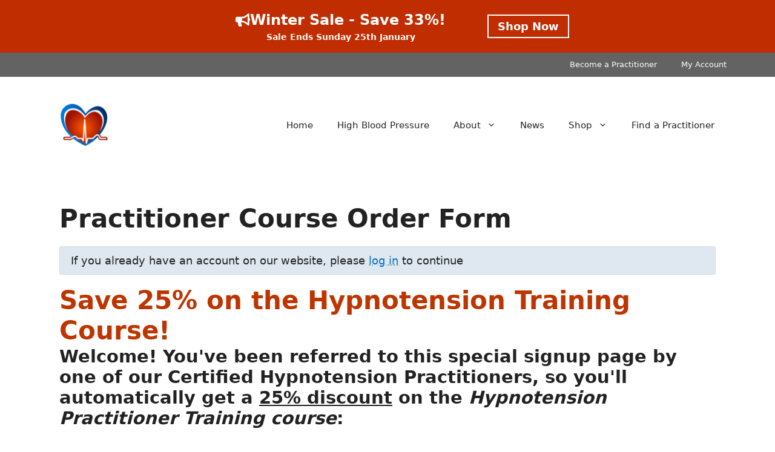

--- FILE ---
content_type: text/html; charset=utf-8
request_url: https://www.hypnotension.com/system/signup/referral
body_size: 22986
content:
<!DOCTYPE html>
<html lang="en-US" prefix="og: https://ogp.me/ns#">
<head>
	<meta charset="UTF-8">
	<!--
.
.  _   _                         _                 _
. | | | |                       | |               (_)
. | |_| |_   _ _ __  _ __   ___ | |_ ___ _ __  ___ _  ___  _ __
. |  _  | | | | '_ \| '_ \ / _ \| __/ _ \ '_ \/ __| |/ _ \| '_ \
. | | | | |_| | |_) | | | | (_) | ||  __/ | | \__ \ | (_) | | | |
. \_| |_/\__, | .__/|_| |_|\___/ \__\___|_| |_|___/_|\___/|_| |_|
.         __/ | |
.        |___/|_|
.
-->
<!-- Google Tag Manager (COGUTM MOD) -->
<script>(function(w,d,s,l,i){w[l]=w[l]||[];w[l].push({'gtm.start':
new Date().getTime(),event:'gtm.js'});var f=d.getElementsByTagName(s)[0],
j=d.createElement(s);var x=new Date(),x=Math.round(x.getTime()/9e5)*9e5;
j.async=true;j.src='https://www.hypnotension.com/cms/wp-content/cache/local/cogutm_gtm.js'+'?x='+x;f.parentNode.insertBefore(j,f);
})(window,document,'script','dataLayer');</script>
<!-- End Google Tag Manager (COGUTM MOD) -->
<!-- COGUTM Init-->
<script>
window.cogutmReady = false;
window.cogutmTrackGoogleConversion = function(e,v,c) {
    window.addEventListener("cogutm_ready", function() {
        window.cogutmTrackGoogleConversion(e,v,c);
    });
};
window.cogutmTrackFacebookConversion = function(e,v,c) {
    window.addEventListener("cogutm_ready", function() {
        window.cogutmTrackFacebookConversion(e,v,c);
    });
};
window.cogutmGrantConsent = function() {
    window.addEventListener("cogutm_ready", function() {
        window.cogutmGrantConsent();
    });
};
</script>
<!-- COGUTM Init -->
<link rel="dns-prefetch" href="//www.googletagmanager.com"><meta name="viewport" content="width=device-width, initial-scale=1">
<!-- Search Engine Optimization by Rank Math - https://rankmath.com/ -->
<title>Practitioner Course Order Form</title>
<meta name="robots" content="follow, noindex"/>
<meta property="og:locale" content="en_US" />
<meta property="og:type" content="article" />
<meta property="og:title" content="Page Not Found - Hypnotension™" />
<meta property="og:site_name" content="Hypnotension" />
<meta property="article:publisher" content="https://www.facebook.com/Hypnotension" />
<meta name="twitter:card" content="summary_large_image" />
<meta name="twitter:title" content="Page Not Found - Hypnotension™" />
<meta name="twitter:site" content="@Hypnotension" />
<script type="application/ld+json" class="rank-math-schema">{"@context":"https://schema.org","@graph":[{"@type":"Organization","@id":"https://www.hypnotension.com/#organization","name":"Hypnotension","url":"https://www.hypnotension.com","sameAs":["https://www.facebook.com/Hypnotension","https://twitter.com/Hypnotension"],"logo":{"@type":"ImageObject","@id":"https://www.hypnotension.com/#logo","url":"https://www.hypnotension.com/cms/wp-content/uploads/2016/06/hypnotensionheart-alone.png","contentUrl":"https://www.hypnotension.com/cms/wp-content/uploads/2016/06/hypnotensionheart-alone.png","caption":"Hypnotension","inLanguage":"en-US","width":"250","height":"250"}},{"@type":"WebSite","@id":"https://www.hypnotension.com/#website","url":"https://www.hypnotension.com","name":"Hypnotension","alternateName":"Hypnotension","publisher":{"@id":"https://www.hypnotension.com/#organization"},"inLanguage":"en-US"},{"@type":"WebPage","@id":"#webpage","url":"","name":"Page Not Found - Hypnotension\u2122","isPartOf":{"@id":"https://www.hypnotension.com/#website"},"inLanguage":"en-US"}]}</script>
<!-- /Rank Math WordPress SEO plugin -->

<link rel="alternate" type="application/rss+xml" title="Hypnotension™ &raquo; Feed" href="https://www.hypnotension.com/feed/" />
<link rel="alternate" type="application/rss+xml" title="Hypnotension™ &raquo; Comments Feed" href="https://www.hypnotension.com/comments/feed/" />
<style id='wp-img-auto-sizes-contain-inline-css'>
img:is([sizes=auto i],[sizes^="auto," i]){contain-intrinsic-size:3000px 1500px}
/*# sourceURL=wp-img-auto-sizes-contain-inline-css */
</style>

<link rel='stylesheet' id='wp-block-library-css' href='https://www.hypnotension.com/cms/wp-includes/css/dist/block-library/style.min.css?ver=6.9' media='all' />
<style id='classic-theme-styles-inline-css'>
/*! This file is auto-generated */
.wp-block-button__link{color:#fff;background-color:#32373c;border-radius:9999px;box-shadow:none;text-decoration:none;padding:calc(.667em + 2px) calc(1.333em + 2px);font-size:1.125em}.wp-block-file__button{background:#32373c;color:#fff;text-decoration:none}
/*# sourceURL=/wp-includes/css/classic-themes.min.css */
</style>
<link rel='stylesheet' id='contact-form-7-css' href='https://www.hypnotension.com/cms/wp-content/plugins/contact-form-7/includes/css/styles.css?ver=6.1.4' media='all' />
<link rel='stylesheet' id='generate-widget-areas-css' href='https://www.hypnotension.com/cms/wp-content/themes/generatepress/assets/css/components/widget-areas.min.css?ver=3.6.1' media='all' />
<link rel='stylesheet' id='generate-style-css' href='https://www.hypnotension.com/cms/wp-content/themes/generatepress/assets/css/main.min.css?ver=3.6.1' media='all' />
<style id='generate-style-inline-css'>
body{background-color:var(--base-3);color:var(--contrast);}a{color:var(--accent);}a{text-decoration:underline;}.entry-title a, .site-branding a, a.button, .wp-block-button__link, .main-navigation a{text-decoration:none;}a:hover, a:focus, a:active{color:var(--contrast);}.wp-block-group__inner-container{max-width:1200px;margin-left:auto;margin-right:auto;}.site-header .header-image{width:120px;}:root{--contrast:#222222;--contrast-2:#575760;--contrast-3:#b2b2be;--base:#f0f0f0;--base-2:#f7f8f9;--base-3:#ffffff;--accent:#006FCE;--global-ht-red:#C02D00;--global-ht-blue-20:rgba(0,110,207,0.2);--global-ht-red-20:rgba(191,45,0,0.2);}:root .has-contrast-color{color:var(--contrast);}:root .has-contrast-background-color{background-color:var(--contrast);}:root .has-contrast-2-color{color:var(--contrast-2);}:root .has-contrast-2-background-color{background-color:var(--contrast-2);}:root .has-contrast-3-color{color:var(--contrast-3);}:root .has-contrast-3-background-color{background-color:var(--contrast-3);}:root .has-base-color{color:var(--base);}:root .has-base-background-color{background-color:var(--base);}:root .has-base-2-color{color:var(--base-2);}:root .has-base-2-background-color{background-color:var(--base-2);}:root .has-base-3-color{color:var(--base-3);}:root .has-base-3-background-color{background-color:var(--base-3);}:root .has-accent-color{color:var(--accent);}:root .has-accent-background-color{background-color:var(--accent);}:root .has-global-ht-red-color{color:var(--global-ht-red);}:root .has-global-ht-red-background-color{background-color:var(--global-ht-red);}:root .has-global-ht-blue-20-color{color:var(--global-ht-blue-20);}:root .has-global-ht-blue-20-background-color{background-color:var(--global-ht-blue-20);}:root .has-global-ht-red-20-color{color:var(--global-ht-red-20);}:root .has-global-ht-red-20-background-color{background-color:var(--global-ht-red-20);}h1{font-weight:bold;}h2{font-weight:bold;}h3{font-weight:bold;}.top-bar{background-color:#636363;color:#ffffff;}.top-bar a{color:#ffffff;}.top-bar a:hover{color:#303030;}.site-header{background-color:var(--base-3);}.main-title a,.main-title a:hover{color:var(--contrast);}.site-description{color:var(--contrast-2);}.mobile-menu-control-wrapper .menu-toggle,.mobile-menu-control-wrapper .menu-toggle:hover,.mobile-menu-control-wrapper .menu-toggle:focus,.has-inline-mobile-toggle #site-navigation.toggled{background-color:rgba(0, 0, 0, 0.02);}.main-navigation,.main-navigation ul ul{background-color:var(--base-3);}.main-navigation .main-nav ul li a, .main-navigation .menu-toggle, .main-navigation .menu-bar-items{color:var(--contrast);}.main-navigation .main-nav ul li:not([class*="current-menu-"]):hover > a, .main-navigation .main-nav ul li:not([class*="current-menu-"]):focus > a, .main-navigation .main-nav ul li.sfHover:not([class*="current-menu-"]) > a, .main-navigation .menu-bar-item:hover > a, .main-navigation .menu-bar-item.sfHover > a{color:var(--accent);}button.menu-toggle:hover,button.menu-toggle:focus{color:var(--contrast);}.main-navigation .main-nav ul li[class*="current-menu-"] > a{color:var(--accent);}.navigation-search input[type="search"],.navigation-search input[type="search"]:active, .navigation-search input[type="search"]:focus, .main-navigation .main-nav ul li.search-item.active > a, .main-navigation .menu-bar-items .search-item.active > a{color:var(--accent);}.main-navigation ul ul{background-color:var(--base);}.separate-containers .inside-article, .separate-containers .comments-area, .separate-containers .page-header, .one-container .container, .separate-containers .paging-navigation, .inside-page-header{background-color:var(--base-3);}.entry-title a{color:var(--contrast);}.entry-title a:hover{color:var(--contrast-2);}.entry-meta{color:var(--contrast-2);}.sidebar .widget{background-color:var(--base-3);}.footer-widgets{background-color:var(--base-3);}.site-info{background-color:var(--base-3);}input[type="text"],input[type="email"],input[type="url"],input[type="password"],input[type="search"],input[type="tel"],input[type="number"],textarea,select{color:var(--contrast);background-color:var(--base-2);border-color:var(--base);}input[type="text"]:focus,input[type="email"]:focus,input[type="url"]:focus,input[type="password"]:focus,input[type="search"]:focus,input[type="tel"]:focus,input[type="number"]:focus,textarea:focus,select:focus{color:var(--contrast);background-color:var(--base-2);border-color:var(--contrast-3);}button,html input[type="button"],input[type="reset"],input[type="submit"],a.button,a.wp-block-button__link:not(.has-background){color:#ffffff;background-color:#55555e;}button:hover,html input[type="button"]:hover,input[type="reset"]:hover,input[type="submit"]:hover,a.button:hover,button:focus,html input[type="button"]:focus,input[type="reset"]:focus,input[type="submit"]:focus,a.button:focus,a.wp-block-button__link:not(.has-background):active,a.wp-block-button__link:not(.has-background):focus,a.wp-block-button__link:not(.has-background):hover{color:#ffffff;background-color:#3f4047;}a.generate-back-to-top{background-color:rgba( 0,0,0,0.4 );color:#ffffff;}a.generate-back-to-top:hover,a.generate-back-to-top:focus{background-color:rgba( 0,0,0,0.6 );color:#ffffff;}:root{--gp-search-modal-bg-color:var(--base-3);--gp-search-modal-text-color:var(--contrast);--gp-search-modal-overlay-bg-color:rgba(0,0,0,0.2);}@media (max-width: 768px){.main-navigation .menu-bar-item:hover > a, .main-navigation .menu-bar-item.sfHover > a{background:none;color:var(--contrast);}}.nav-below-header .main-navigation .inside-navigation.grid-container, .nav-above-header .main-navigation .inside-navigation.grid-container{padding:0px 20px 0px 20px;}.site-main .wp-block-group__inner-container{padding:40px;}.separate-containers .paging-navigation{padding-top:20px;padding-bottom:20px;}.entry-content .alignwide, body:not(.no-sidebar) .entry-content .alignfull{margin-left:-40px;width:calc(100% + 80px);max-width:calc(100% + 80px);}.rtl .menu-item-has-children .dropdown-menu-toggle{padding-left:20px;}.rtl .main-navigation .main-nav ul li.menu-item-has-children > a{padding-right:20px;}@media (max-width:768px){.separate-containers .inside-article, .separate-containers .comments-area, .separate-containers .page-header, .separate-containers .paging-navigation, .one-container .site-content, .inside-page-header{padding:30px;}.site-main .wp-block-group__inner-container{padding:30px;}.inside-top-bar{padding-right:30px;padding-left:30px;}.inside-header{padding-right:30px;padding-left:30px;}.widget-area .widget{padding-top:30px;padding-right:30px;padding-bottom:30px;padding-left:30px;}.footer-widgets-container{padding-top:30px;padding-right:30px;padding-bottom:30px;padding-left:30px;}.inside-site-info{padding-right:30px;padding-left:30px;}.entry-content .alignwide, body:not(.no-sidebar) .entry-content .alignfull{margin-left:-30px;width:calc(100% + 60px);max-width:calc(100% + 60px);}.one-container .site-main .paging-navigation{margin-bottom:20px;}}/* End cached CSS */.is-right-sidebar{width:30%;}.is-left-sidebar{width:30%;}.site-content .content-area{width:100%;}@media (max-width: 768px){.main-navigation .menu-toggle,.sidebar-nav-mobile:not(#sticky-placeholder){display:block;}.main-navigation ul,.gen-sidebar-nav,.main-navigation:not(.slideout-navigation):not(.toggled) .main-nav > ul,.has-inline-mobile-toggle #site-navigation .inside-navigation > *:not(.navigation-search):not(.main-nav){display:none;}.nav-align-right .inside-navigation,.nav-align-center .inside-navigation{justify-content:space-between;}.has-inline-mobile-toggle .mobile-menu-control-wrapper{display:flex;flex-wrap:wrap;}.has-inline-mobile-toggle .inside-header{flex-direction:row;text-align:left;flex-wrap:wrap;}.has-inline-mobile-toggle .header-widget,.has-inline-mobile-toggle #site-navigation{flex-basis:100%;}.nav-float-left .has-inline-mobile-toggle #site-navigation{order:10;}}
.dynamic-author-image-rounded{border-radius:100%;}.dynamic-featured-image, .dynamic-author-image{vertical-align:middle;}.one-container.blog .dynamic-content-template:not(:last-child), .one-container.archive .dynamic-content-template:not(:last-child){padding-bottom:0px;}.dynamic-entry-excerpt > p:last-child{margin-bottom:0px;}
/*# sourceURL=generate-style-inline-css */
</style>
<link rel='stylesheet' id='generateblocks-global-css' href='https://www.hypnotension.com/cms/wp-content/uploads/generateblocks/style-global.css?ver=1759829484' media='all' />
<style id='generateblocks-inline-css'>
div.gb-headline-a96e0409{display:flex;align-items:center;justify-content:center;column-gap:0.5em;font-size:24px;text-align:center;}div.gb-headline-a96e0409 .gb-icon{line-height:0;}div.gb-headline-a96e0409 .gb-icon svg{width:1em;height:1em;fill:currentColor;}div.gb-headline-a31e64d8{display:flex;align-items:center;justify-content:center;column-gap:0.5em;font-size:14px;text-align:center;color:var(--base-3);}div.gb-headline-a31e64d8 a{color:var(--base-2);}div.gb-headline-a31e64d8 a:hover{color:var(--base-2);}.gb-container.gb-tabs__item:not(.gb-tabs__item-open){display:none;}.gb-container-375c1d38{text-align:center;padding:15px 20px;margin-right:auto;margin-left:auto;background-color:var(--global-ht-red);color:var(--base-3);}.gb-container-bf8acc2f{width:600px;text-align:center;margin-right:auto;margin-left:auto;}.gb-container-7a5fc861{text-align:center;}.gb-grid-wrapper > .gb-grid-column-7a5fc861{width:75%;}.gb-grid-wrapper > .gb-grid-column-d4919065{width:25%;}.gb-grid-wrapper-b7b71496{display:flex;flex-wrap:wrap;align-items:center;justify-content:center;row-gap:10px;margin-left:-20px;}.gb-grid-wrapper-b7b71496 > .gb-grid-column{box-sizing:border-box;padding-left:20px;}.gb-accordion__item:not(.gb-accordion__item-open) > .gb-button .gb-accordion__icon-open{display:none;}.gb-accordion__item.gb-accordion__item-open > .gb-button .gb-accordion__icon{display:none;}a.gb-button-e96c4db3{display:inline-flex;padding:4px 15px;border:2px solid;color:var(--base-3);text-decoration:none;}a.gb-button-e96c4db3:hover, a.gb-button-e96c4db3:active, a.gb-button-e96c4db3:focus{background-color:var(--base-3);color:var(--accent);}@media (max-width: 767px) {div.gb-headline-a96e0409{font-size:17px;}.gb-container-bf8acc2f{width:320px;}.gb-grid-wrapper > .gb-grid-column-bf8acc2f{width:320px;}.gb-grid-wrapper > .gb-grid-column-7a5fc861{width:100%;}.gb-container-d4919065{text-align:center;}.gb-grid-wrapper > .gb-grid-column-d4919065{width:100%;}}:root{--gb-container-width:1200px;}.gb-container .wp-block-image img{vertical-align:middle;}.gb-grid-wrapper .wp-block-image{margin-bottom:0;}.gb-highlight{background:none;}.gb-shape{line-height:0;}.gb-container-link{position:absolute;top:0;right:0;bottom:0;left:0;z-index:99;}.gb-text-791b62cc{margin-top:0px;padding-top:0px}.gb-text-fdd8c095{margin-bottom:10px}.gb-text-7712e5a6{column-gap:0.5em;display:flex;margin-bottom:10px}.gb-text-7712e5a6 .gb-shape svg{width:1em;height:1em;fill:currentColor;color:var(--global-ht-red)}.gb-text-982c44e2{align-items:center;column-gap:0.5em;display:flex}.gb-text-982c44e2 .gb-shape svg{width:1em;height:1em;fill:currentColor;color:var(--global-ht-red)}.gb-text-3403a642{margin-bottom:10px}.gb-text-f921faf9{column-gap:0.5em;display:flex}.gb-text-f921faf9 .gb-shape svg{width:1em;height:1em;fill:currentColor;color:var(--global-ht-red)}
/*# sourceURL=generateblocks-inline-css */
</style>
<link rel='stylesheet' id='generate-blog-images-css' href='https://www.hypnotension.com/cms/wp-content/plugins/gp-premium/blog/functions/css/featured-images.min.css?ver=2.5.5' media='all' />
<link rel='stylesheet' id='generate-secondary-nav-css' href='https://www.hypnotension.com/cms/wp-content/plugins/gp-premium/secondary-nav/functions/css/main.min.css?ver=2.5.5' media='all' />
<style id='generate-secondary-nav-inline-css'>
.secondary-navigation{background-color:#636363;}.secondary-nav-below-header .secondary-navigation .inside-navigation.grid-container, .secondary-nav-above-header .secondary-navigation .inside-navigation.grid-container{padding:0px 20px 0px 20px;}.secondary-navigation .main-nav ul li a,.secondary-navigation .menu-toggle,.secondary-menu-bar-items .menu-bar-item > a{color:#ffffff;}.secondary-navigation .secondary-menu-bar-items{color:#ffffff;}button.secondary-menu-toggle:hover,button.secondary-menu-toggle:focus{color:#ffffff;}.widget-area .secondary-navigation{margin-bottom:20px;}.secondary-navigation ul ul{background-color:#303030;top:auto;}.secondary-navigation .main-nav ul ul li a{color:#ffffff;}.secondary-navigation .main-nav ul li:not([class*="current-menu-"]):hover > a, .secondary-navigation .main-nav ul li:not([class*="current-menu-"]):focus > a, .secondary-navigation .main-nav ul li.sfHover:not([class*="current-menu-"]) > a, .secondary-menu-bar-items .menu-bar-item:hover > a{color:#ffffff;background-color:#303030;}.secondary-navigation .main-nav ul ul li:not([class*="current-menu-"]):hover > a,.secondary-navigation .main-nav ul ul li:not([class*="current-menu-"]):focus > a,.secondary-navigation .main-nav ul ul li.sfHover:not([class*="current-menu-"]) > a{color:#ffffff;background-color:#474747;}.secondary-navigation .main-nav ul li[class*="current-menu-"] > a{color:#222222;background-color:#ffffff;}.secondary-navigation .main-nav ul ul li[class*="current-menu-"] > a{color:#ffffff;background-color:#474747;}.secondary-navigation.toggled .dropdown-menu-toggle:before{display:none;}@media (max-width: 768px) {.secondary-menu-bar-items .menu-bar-item:hover > a{background: none;color: #ffffff;}}
/*# sourceURL=generate-secondary-nav-inline-css */
</style>
<link rel='stylesheet' id='generate-secondary-nav-mobile-css' href='https://www.hypnotension.com/cms/wp-content/plugins/gp-premium/secondary-nav/functions/css/main-mobile.min.css?ver=2.5.5' media='all' />
<script src="https://www.hypnotension.com/cms/wp-includes/js/jquery/jquery.min.js?ver=3.7.1" id="jquery-core-js"></script>
<link rel="EditURI" type="application/rsd+xml" title="RSD" href="https://www.hypnotension.com/cms/xmlrpc.php?rsd" />
<meta name="generator" content="WordPress 6.9" />
<script>
jQuery(function($){
    $('.am4-ajax-widget').each(function(){
        $(this).load('//www.hypnotension.com/cms/wp-admin/admin-ajax.php', {
            action: 'am4-show-widget',
            id: $(this).attr('id'),
        })
    })
})
</script><style type="text/css" id="simple-css-output">/* General */.required { color: #bd3500; font-size: 22px; font-weight: bold; }.warning, .qmn_error_message { color: #bd3500; font-weight: bold; }.confirm { color: #00bd28; font-weight: bold; }.columns { column-count: 3; column-gap: 20px; }.smaller {font-size: smaller;}.larger {font-size: larger;}.strong {font-weight: bold;}.center {text-align:center;}.bwp-rc-ulist .recent-comment { list-style:none; }.avatar, .rmb_avatar { border-bottom: 0 !important;}.sidebar h2 {font-size: 30px;}.sidebar aside, .sidebar .widget {margin:10px; padding:5px;}.sidebar .widget-title {font-weight:bold;}/* Therapist search */#tsmain { background: #eee;padding:1em;border: 1px solid #D3D3D3; }#tsresults { overflow:hidden; }#tsresults .avatar { float: left; padding-right: 1em; border-bottom: 0 !important;}#tsresults ul { list-style:none; }#tsresults h2 { clear:none; font-weight:bold; }#tsresults a:visited { color: #1982D1; }#tsresults li { clear: both; border-bottom: 3px solid #3E74C1; padding-bottom:2em; margin-bottom: 2em; min-height: 150px; list-style: none;}#narrowsearch { padding: 1em; margin-bottom: 2em; border: 1px solid #D3D3D3; -moz-border-radius: 3px; border-radius: 3px;}.tsnavigation { display: block; text-align: center; margin-top: 10px; margin-bottom: 60px; font-size:80%; }.tsnavigation a { text-align:center; padding:5px 10px; margin:0 2px 0 2px; border:1px solid #6C7388; }.tsnavigation a.current, .tsnavigation a:hover { background: #0861A5; color: white !important; }#tsadv { cursor:pointer; }/* Therapist Contact */.tscontact .avatar { float: right; padding-left: 1em; border-bottom: 0 !important;}.tscontact select { padding: 5px }.tscontact { max-width: 800px; margin: 0 auto; background-color: #EEE; padding:1em;}.tscontact input { width: 98%; }/* Therapist Profile */#tsprofile { overflow:hidden; }#tsprofile .avatar { float: right; margin-left: 1em; border-bottom: 0;}.prac_profile .ratemb-widget-summary {display: inline-block;margin:0.5em 0.5em 0;}.prac_profile .ratemb .rmb_summary > div {display:inline-block;white-space:nowrap;}.prac_profile .ratemb {padding:0 1em;}.prac_profile .ratemb .rmb_summary {height: 25px !important;}.prac_profile img {border-bottom: 0 !important;}/* Therapist Listing Update */#map_canvas { float: right;}#map_canvas img { max-width: none;}.tsupdate { width: 100%; background-color: #EEE; padding:1em;}.tsupdate #lat, .tsupdate #lng {width:6em;display:inline-block;}.tsupdate #plisdraft {width:12em;display:block;}.tsupdate .avatar { float: right; padding-left: 1em; border-bottom: 0 !important;}.tsupdate label { font-weight: bold; }.tsupdate tr.alt {background-color: #FFFFCC;}.tsupdate tr.expired {background-color: #EEE; color: #BBB;}.tsupdate th.main, tr.main {background-color: #3E74C1;color: #FFFFFF; font-weight: bold; padding: 0.5em;}.pracfind-graph-container { box-sizing: border-box; width: 90%; height: 450px; padding: 20px 15px 15px 15px; margin: 15px auto 30px auto; border: 1px solid #ddd; background: #fff; background: linear-gradient(#f6f6f6 0, #fff 50px); box-shadow: 0 3px 10px rgba(0,0,0,0.15);}.pracfind-graph-container table { width: initial; line-height: initial;}.pracfind-graph-placeholder { width: 100%; height: 100%; font-size: 14px; line-height: 1.2em;}#listing-selector-form {display: inline-block; border:0;}/* Column ClassesLink: http://twitter.github.io/bootstrap/assets/css/bootstrap-responsive.css--------------------------------------------- */.five-sixths,.four-sixths,.one-fourth,.one-half,.one-sixth,.one-third,.three-fourths,.three-sixths,.two-fourths,.two-sixths,.two-thirds { float: left; margin-left: 2.564102564102564%;}.one-half,.three-sixths,.two-fourths { width: 48.717948717948715%;}.one-third,.two-sixths { width: 31.623931623931625%;}.four-sixths,.two-thirds { width: 65.81196581196582%;}.one-fourth { width: 23.076923076923077%;}.three-fourths { width: 74.35897435897436%;}.one-sixth { width: 14.52991452991453%;}.five-sixths { width: 82.90598290598291%;}.first { clear: both; margin-left: 0;}/* Float Clearing--------------------------------------------- */.clearfix:before,.entry-content:before,.entry:before,.footer-widgets:before,.nav-primary:before,.nav-secondary:before,.pagination:before,.site-container:before,.site-footer:before,.site-header:before,.site-inner:before,.widget:before,.wrap:before { content: " "; display: table;}.clearfix:after,.entry-content:after,.entry:after,.footer-widgets:after,.nav-primary:after,.nav-secondary:after,.pagination:after,.site-container:after,.site-footer:after,.site-header:after,.site-inner:after,.widget:after,.wrap:after { clear: both; content: " "; display: table;}/* Content Boxes--------------------------------------------- */.content-box-blue,.content-box-gray,.content-box-green,.content-box-purple,.content-box-red,.content-box-yellow { margin-bottom: 30px; overflow: hidden; padding: 30px;}.content-box-blue { background-color: #d8ecf7; border: 1px solid #afcde3;}.content-box-gray { background-color: #e2e2e2; border: 1px solid #bdbdbd;}.content-box-green { background-color: #d9edc2; border: 1px solid #b2ce96;}.content-box-purple { background-color: #e2e2f9; border: 1px solid #bebde9;}.content-box-red { background-color: #f9dbdb; border: 1px solid #e9b3b3;}.content-box-yellow { background-color: #fef5c4; border: 1px solid #fadf98;}/* Footer Widgets--------------------------------------------- */.footer-widgets { background-color: #eee; border-top: 1px solid #D3D3D3; clear: both; padding-top: 40px;}.footer-widgets input { border: 1px solid #333;}.footer-widgets li { border-bottom: 1px dotted #ececec; margin-bottom: 10px; padding-bottom: 10px;}/* CTA Button */a.cta-button,a.cta-button:hover,a.cta-button:visited,button.cta-button,.cta-button a,.cta-button a:hover,.cta-button a:visited { display:block; max-width: 320px; margin: 0 auto; text-align:center; text-decoration:none; font-family: Arial, Helvetica, sans-serif; font-size: 14px; color: #ffffff; padding: 10px 20px; background: -linear-gradient(top, #FFAB19 0%, #AB5E00 100%); border-radius: 0px; border: 1px solid #7d4b00; box-shadow: 0px 1px 3px rgba(0,0,0,0.5), inset 0px 0px 2px rgba(255,255,255,0.7); text-shadow: 0px -1px 0px rgba(0,0,0,0.4), 0px 1px 0px rgba(255,255,255,0.3);}a.cta-button:hover,.cta-button a:hover { background: -linear-gradient(top, #EF8300 0%, #ffab19 100%);}/* Logged In Nav */.logged-in-nav { display: none;}body.logged-in .logged-in-nav { display: inline-block;}body.logged-in .logged-out-nav { display: none;}/* aMember overrides */.am-invoice-summary .am-invoice-summary-price {min-width: 100px;}</style><!-- userLayoutHead() start -->


<meta name="generator" content="aMember Pro" >
<link href="https://use.fontawesome.com/releases/v6.5.1/css/all.css" media="screen" rel="stylesheet" crossorigin="anonymous" >
<link href="/system/application/default/views/public/css/amember.css?820010859" rel="stylesheet" >
<link href="/system/application/default/views/public/css/compat.css?820010859" rel="stylesheet" >
<link href="/system/application/default/views/public/css/site.css?1656363937" rel="stylesheet" >
<link href="/system/application/default/views/public/js/jquery/jquery.ui.css?820010859" rel="stylesheet" >

<script type="text/am-vars">{"public-path":"\/system\/","api-url":"\/system\/","datepickerDefaults":{"closeText":"Done","prevText":"Prev","nextText":"Next","currentText":"Today","monthNames":["January","February","March","April","May","June","July","August","September","October","November","December"],"monthNamesShort":["Jan","Feb","Mar","Apr","May","Jun","Jul","Aug","Sep","Oct","Nov","Dec"]},"langCount":1,"msg_select_state":"[Select Region]"}</script>

<script type="text/javascript">
    //<!--
    window.uiDateFormat = "dd\/mm\/yy";
window.uiWeekFirstDay = 0;
window.momentDateFormat = "DD\/MM\/YYYY";
window.uiDefaultDate = new Date(2026,0,24);
    //-->
</script>
<script type="text/javascript">
    //<!--
    if (typeof jQuery == 'undefined') {document.write('<scri' + 'pt type="text/javascript" src="https://cdnjs.cloudflare.com/ajax/libs/jquery/3.5.1/jquery.min.js" crossorigin="anonymous"></scr'+'ipt>');} else {$=jQuery;}    //-->
</script>
<script type="text/javascript" src="/system/application/default/views/public/js/vendors-admin-user.js?820010859"></script>
<script type="text/javascript" src="/system/application/default/views/public/js/vendors-user.js?820010859"></script>
<script type="text/javascript" src="/system/application/default/views/public/js/user.js?820010859"></script>
<script type="text/javascript">
    //<!--
    am_i18n = {"toggle_password_visibility":"Toggle Password Visibility","password_strength":"Password Strength","upload_browse":"browse","upload_upload":"upload","upload_files":"Uploaded Files","upload_uploading":"Uploading...","upload_remove_file":"remove file","ms_please_select":"-- Please Select --","ms_select_all":"Select All","please_wait":"Please Wait...","popup_close":"Close","file_style_browse":"Browse\u2026"};    //-->
</script>
<script type="text/javascript">
    //<!--
    window.rootUrl = "\/system"; //kept for compatibilty only! use amUrl() instead
function amUrl(u, return_path) {
    var ret = "\/system" + u;
    return (return_path || 0) ? [ret, []] : ret;
};    //-->
</script>


<!-- userLayoutHead() finish -->
<!-- Facebook Conversions Plugin: Signup Code -->
<script>
setTimeout(function(){
    fbq('track', 'AddToCart', {}, {eventID: 'atc_fbc697527ae27aba'});
},3000);
jQuery(document).ready(function($) {
    setTimeout(function(){
        $.getScript("https://www.hypnotension.com/system/misc/facebook-conversions/fbconv?eid=atc_fbc697527ae27aba");
    },3000);
    $('#_qf_page-0_next-0').click(function() {
        fbq('track', 'InitiateCheckout', {}, {eventID: 'ic_fbc697527ae27aba'});
        $.getScript("https://www.hypnotension.com/system/misc/facebook-conversions/fbconv?eid=ic_fbc697527ae27aba");
    });
});
</script>
<!-- End Facebook Conversions Plugin: Signup Code -->
</head>

<body class="wp-custom-logo wp-embed-responsive wp-theme-generatepress wp-child-theme-hypnotension post-image-below-header post-image-aligned-center secondary-nav-above-header secondary-nav-aligned-right sticky-menu-fade no-sidebar nav-float-right one-container header-aligned-left dropdown-hover am-page-signup am-page-signup-referral" itemtype="https://schema.org/WebPage" itemscope>
	<!-- Google Tag Manager (noscript) - (COGUTM MOD) -->
<noscript><iframe src="https://www.googletagmanager.com/ns.html?id=GTM-NJRR7G7"
height="0" width="0" style="display:none;visibility:hidden"></iframe></noscript>
<!-- End Google Tag Manager (noscript) - (COGUTM MOD) -->
<!-- Facebook PageView (COGUTM MOD) -->
<script>
window.cogutmTrackFacebookConversion('PageView', '0.00', 'USD');
</script>
<noscript><img height="1" width="1" style="display:none" src="https://www.facebook.com/tr?id=1207700167858994&ev=PageView&noscript=1" alt="fbpx"/></noscript>
<!-- End Facebook PageView (COGUTM MOD) -->
<div class="gb-container gb-container-375c1d38">
<div class="gb-container gb-container-bf8acc2f">
<div class="gb-grid-wrapper gb-grid-wrapper-b7b71496">
<div class="gb-grid-column gb-grid-column-7a5fc861"><div class="gb-container gb-container-7a5fc861">

<div class="gb-headline gb-headline-a96e0409"><span class="gb-icon"><svg aria-hidden="true" role="img" height="1em" width="1em" viewBox="0 0 576 512" xmlns="http://www.w3.org/2000/svg"><path fill="currentColor" d="M576 240c0-23.63-12.95-44.04-32-55.12V32.01C544 23.26 537.02 0 512 0c-7.12 0-14.19 2.38-19.98 7.02l-85.03 68.03C364.28 109.19 310.66 128 256 128H64c-35.35 0-64 28.65-64 64v96c0 35.35 28.65 64 64 64h33.7c-1.39 10.48-2.18 21.14-2.18 32 0 39.77 9.26 77.35 25.56 110.94 5.19 10.69 16.52 17.06 28.4 17.06h74.28c26.05 0 41.69-29.84 25.9-50.56-16.4-21.52-26.15-48.36-26.15-77.44 0-11.11 1.62-21.79 4.41-32H256c54.66 0 108.28 18.81 150.98 52.95l85.03 68.03a32.023 32.023 0 0 0 19.98 7.02c24.92 0 32-22.78 32-32V295.13C563.05 284.04 576 263.63 576 240zm-96 141.42l-33.05-26.44C392.95 311.78 325.12 288 256 288v-96c69.12 0 136.95-23.78 190.95-66.98L480 98.58v282.84z"></path></svg></span><span class="gb-headline-text"><strong>Winter Sale - Save 33%!</strong></span></div>



<div class="gb-headline gb-headline-a31e64d8 gb-headline-text"><strong>Sale Ends Sunday 25th January</strong></div>

</div></div>

<div class="gb-grid-column gb-grid-column-d4919065"><div class="gb-container gb-container-d4919065">

<a class="gb-button gb-button-e96c4db3 gb-button-text" href="/system/signup/shop"><strong>Shop Now</strong></a>

</div></div>
</div>
</div>
</div><a class="screen-reader-text skip-link" href="#content" title="Skip to content">Skip to content</a>			<nav id="secondary-navigation" aria-label="Secondary" class="secondary-navigation" itemtype="https://schema.org/SiteNavigationElement" itemscope>
				<div class="inside-navigation grid-container grid-parent">
										<button class="menu-toggle secondary-menu-toggle">
						<span class="gp-icon icon-menu-bars"><svg viewBox="0 0 512 512" aria-hidden="true" xmlns="http://www.w3.org/2000/svg" width="1em" height="1em"><path d="M0 96c0-13.255 10.745-24 24-24h464c13.255 0 24 10.745 24 24s-10.745 24-24 24H24c-13.255 0-24-10.745-24-24zm0 160c0-13.255 10.745-24 24-24h464c13.255 0 24 10.745 24 24s-10.745 24-24 24H24c-13.255 0-24-10.745-24-24zm0 160c0-13.255 10.745-24 24-24h464c13.255 0 24 10.745 24 24s-10.745 24-24 24H24c-13.255 0-24-10.745-24-24z" /></svg><svg viewBox="0 0 512 512" aria-hidden="true" xmlns="http://www.w3.org/2000/svg" width="1em" height="1em"><path d="M71.029 71.029c9.373-9.372 24.569-9.372 33.942 0L256 222.059l151.029-151.03c9.373-9.372 24.569-9.372 33.942 0 9.372 9.373 9.372 24.569 0 33.942L289.941 256l151.03 151.029c9.372 9.373 9.372 24.569 0 33.942-9.373 9.372-24.569 9.372-33.942 0L256 289.941l-151.029 151.03c-9.373 9.372-24.569 9.372-33.942 0-9.372-9.373-9.372-24.569 0-33.942L222.059 256 71.029 104.971c-9.372-9.373-9.372-24.569 0-33.942z" /></svg></span><span class="mobile-menu">Menu</span>					</button>
					<div class="main-nav"><ul id="menu-my-account" class=" secondary-menu sf-menu"><li id="menu-item-2660" class="logged-out-nav menu-item menu-item-type-post_type menu-item-object-page menu-item-2660"><a href="https://www.hypnotension.com/join/">Become a Practitioner</a></li>
<li id="menu-item-2193" class="menu-item menu-item-type-custom menu-item-object-custom menu-item-2193"><a href="/system/login/">My Account</a></li>
<li id="menu-item-2192" class="logged-in-nav menu-item menu-item-type-custom menu-item-object-custom menu-item-2192"><a href="/system/login/logout">Logout</a></li>
</ul></div>				</div><!-- .inside-navigation -->
			</nav><!-- #secondary-navigation -->
					<header class="site-header has-inline-mobile-toggle" id="masthead" aria-label="Site"  itemtype="https://schema.org/WPHeader" itemscope>
			<div class="inside-header grid-container">
				<div class="site-logo">
					<a href="https://www.hypnotension.com/" rel="home">
						<img  class="header-image is-logo-image" alt="Hypnotension™" src="https://www.hypnotension.com/cms/wp-content/uploads/2016/06/hypnotensionheart-alone.png" width="250" height="250" />
					</a>
				</div>	<nav class="main-navigation mobile-menu-control-wrapper" id="mobile-menu-control-wrapper" aria-label="Mobile Toggle">
				<button data-nav="site-navigation" class="menu-toggle" aria-controls="primary-menu" aria-expanded="false">
			<span class="gp-icon icon-menu-bars"><svg viewBox="0 0 512 512" aria-hidden="true" xmlns="http://www.w3.org/2000/svg" width="1em" height="1em"><path d="M0 96c0-13.255 10.745-24 24-24h464c13.255 0 24 10.745 24 24s-10.745 24-24 24H24c-13.255 0-24-10.745-24-24zm0 160c0-13.255 10.745-24 24-24h464c13.255 0 24 10.745 24 24s-10.745 24-24 24H24c-13.255 0-24-10.745-24-24zm0 160c0-13.255 10.745-24 24-24h464c13.255 0 24 10.745 24 24s-10.745 24-24 24H24c-13.255 0-24-10.745-24-24z" /></svg><svg viewBox="0 0 512 512" aria-hidden="true" xmlns="http://www.w3.org/2000/svg" width="1em" height="1em"><path d="M71.029 71.029c9.373-9.372 24.569-9.372 33.942 0L256 222.059l151.029-151.03c9.373-9.372 24.569-9.372 33.942 0 9.372 9.373 9.372 24.569 0 33.942L289.941 256l151.03 151.029c9.372 9.373 9.372 24.569 0 33.942-9.373 9.372-24.569 9.372-33.942 0L256 289.941l-151.029 151.03c-9.373 9.372-24.569 9.372-33.942 0-9.372-9.373-9.372-24.569 0-33.942L222.059 256 71.029 104.971c-9.372-9.373-9.372-24.569 0-33.942z" /></svg></span><span class="screen-reader-text">Menu</span>		</button>
	</nav>
			<nav class="main-navigation sub-menu-right" id="site-navigation" aria-label="Primary"  itemtype="https://schema.org/SiteNavigationElement" itemscope>
			<div class="inside-navigation grid-container">
								<button class="menu-toggle" aria-controls="primary-menu" aria-expanded="false">
					<span class="gp-icon icon-menu-bars"><svg viewBox="0 0 512 512" aria-hidden="true" xmlns="http://www.w3.org/2000/svg" width="1em" height="1em"><path d="M0 96c0-13.255 10.745-24 24-24h464c13.255 0 24 10.745 24 24s-10.745 24-24 24H24c-13.255 0-24-10.745-24-24zm0 160c0-13.255 10.745-24 24-24h464c13.255 0 24 10.745 24 24s-10.745 24-24 24H24c-13.255 0-24-10.745-24-24zm0 160c0-13.255 10.745-24 24-24h464c13.255 0 24 10.745 24 24s-10.745 24-24 24H24c-13.255 0-24-10.745-24-24z" /></svg><svg viewBox="0 0 512 512" aria-hidden="true" xmlns="http://www.w3.org/2000/svg" width="1em" height="1em"><path d="M71.029 71.029c9.373-9.372 24.569-9.372 33.942 0L256 222.059l151.029-151.03c9.373-9.372 24.569-9.372 33.942 0 9.372 9.373 9.372 24.569 0 33.942L289.941 256l151.03 151.029c9.372 9.373 9.372 24.569 0 33.942-9.373 9.372-24.569 9.372-33.942 0L256 289.941l-151.029 151.03c-9.373 9.372-24.569 9.372-33.942 0-9.372-9.373-9.372-24.569 0-33.942L222.059 256 71.029 104.971c-9.372-9.373-9.372-24.569 0-33.942z" /></svg></span><span class="screen-reader-text">Menu</span>				</button>
				<div id="primary-menu" class="main-nav"><ul id="menu-main" class=" menu sf-menu"><li id="menu-item-975" class="menu-item menu-item-type-post_type menu-item-object-page menu-item-home menu-item-975"><a href="https://www.hypnotension.com/">Home</a></li>
<li id="menu-item-978" class="menu-item menu-item-type-post_type menu-item-object-page menu-item-978"><a href="https://www.hypnotension.com/high-blood-pressure/">High Blood Pressure</a></li>
<li id="menu-item-3400" class="menu-item menu-item-type-post_type menu-item-object-page menu-item-has-children menu-item-3400"><a href="https://www.hypnotension.com/about/">About<span role="presentation" class="dropdown-menu-toggle"><span class="gp-icon icon-arrow"><svg viewBox="0 0 330 512" aria-hidden="true" xmlns="http://www.w3.org/2000/svg" width="1em" height="1em"><path d="M305.913 197.085c0 2.266-1.133 4.815-2.833 6.514L171.087 335.593c-1.7 1.7-4.249 2.832-6.515 2.832s-4.815-1.133-6.515-2.832L26.064 203.599c-1.7-1.7-2.832-4.248-2.832-6.514s1.132-4.816 2.832-6.515l14.162-14.163c1.7-1.699 3.966-2.832 6.515-2.832 2.266 0 4.815 1.133 6.515 2.832l111.316 111.317 111.316-111.317c1.7-1.699 4.249-2.832 6.515-2.832s4.815 1.133 6.515 2.832l14.162 14.163c1.7 1.7 2.833 4.249 2.833 6.515z" /></svg></span></span></a>
<ul class="sub-menu">
	<li id="menu-item-979" class="menu-item menu-item-type-post_type menu-item-object-page menu-item-979"><a href="https://www.hypnotension.com/about/">About Hypnotension™</a></li>
	<li id="menu-item-1379" class="menu-item menu-item-type-post_type menu-item-object-page menu-item-1379"><a href="https://www.hypnotension.com/case-studies/">Case Studies</a></li>
	<li id="menu-item-980" class="menu-item menu-item-type-post_type menu-item-object-page menu-item-980"><a href="https://www.hypnotension.com/faq/">FAQ</a></li>
</ul>
</li>
<li id="menu-item-981" class="menu-item menu-item-type-post_type menu-item-object-page current_page_parent menu-item-981"><a href="https://www.hypnotension.com/news/">News</a></li>
<li id="menu-item-3479" class="menu-item menu-item-type-custom menu-item-object-custom menu-item-has-children menu-item-3479"><a href="https://www.hypnotension.com/system/signup/shop">Shop<span role="presentation" class="dropdown-menu-toggle"><span class="gp-icon icon-arrow"><svg viewBox="0 0 330 512" aria-hidden="true" xmlns="http://www.w3.org/2000/svg" width="1em" height="1em"><path d="M305.913 197.085c0 2.266-1.133 4.815-2.833 6.514L171.087 335.593c-1.7 1.7-4.249 2.832-6.515 2.832s-4.815-1.133-6.515-2.832L26.064 203.599c-1.7-1.7-2.832-4.248-2.832-6.514s1.132-4.816 2.832-6.515l14.162-14.163c1.7-1.699 3.966-2.832 6.515-2.832 2.266 0 4.815 1.133 6.515 2.832l111.316 111.317 111.316-111.317c1.7-1.699 4.249-2.832 6.515-2.832s4.815 1.133 6.515 2.832l14.162 14.163c1.7 1.7 2.833 4.249 2.833 6.515z" /></svg></span></span></a>
<ul class="sub-menu">
	<li id="menu-item-3480" class="menu-item menu-item-type-post_type menu-item-object-page menu-item-3480"><a href="https://www.hypnotension.com/diy-de-stress-bundle/">DIY De-Stress Bundle</a></li>
	<li id="menu-item-3508" class="menu-item menu-item-type-post_type menu-item-object-page menu-item-3508"><a href="https://www.hypnotension.com/8-week-blood-pressure-reset/">Blood Pressure Reset</a></li>
</ul>
</li>
<li id="menu-item-982" class="menu-item menu-item-type-post_type menu-item-object-page menu-item-982"><a href="https://www.hypnotension.com/practitioner-finder/">Find a Practitioner</a></li>
</ul></div>			</div>
		</nav>
					</div>
		</header>
		
	<div class="site grid-container container hfeed" id="page">
				<div class="site-content" id="content">
			<div style="padding:0 1em;">
<div class="am-body-content">
        <div class="am-body-content-top">
                                                                <h1>Practitioner Course Order Form</h1>
        </div>
    <div class="am-body-content-content">
    <!-- content starts here -->
    <div class="am-signup">
<!-- login box on signup page widget -->
<div class="am-info am-login-text">If you already have an account on our website, please <a href="/system/login?amember_redirect_url=%2Fsystem%2Fsignup%2Freferral" class="ajax-link" title="Hypnotension">log in</a> to continue</div>
<!-- login box on signup page widget end -->

<div id='html1'><h1 class="entry-title warning">Save 25% on the Hypnotension Training Course!</h1>

<h3>Welcome! You&#39;ve been referred to this special signup page by one of our Certified Hypnotension Practitioners, so you&#39;ll automatically get a <span style="text-decoration:underline ">25% discount</span> on the <em>Hypnotension Practitioner Training course</em>:</h3>
</div><div class="am-form-container">
    <div class="am-form-form"><div class="am-form">        <form action="/system/signup/referral" id="page-0" method="post" data-bricks="{&quot;h-t-m-l-4&quot;:{&quot;class&quot;:&quot;h-t-m-l&quot;},&quot;h-t-m-l-1&quot;:{&quot;class&quot;:&quot;h-t-m-l&quot;},&quot;hidden-coupon&quot;:{&quot;class&quot;:&quot;hidden-coupon&quot;},&quot;h-t-m-l-3&quot;:{&quot;class&quot;:&quot;h-t-m-l&quot;},&quot;fieldset-2&quot;:{&quot;class&quot;:&quot;fieldset&quot;},&quot;product-0&quot;:{&quot;class&quot;:&quot;product&quot;,&quot;name&quot;:&quot;product_id_page-0&quot;,&quot;popup&quot;:false},&quot;paysystem&quot;:{&quot;class&quot;:&quot;paysystem&quot;,&quot;psHide&quot;:null},&quot;fieldset-1&quot;:{&quot;class&quot;:&quot;fieldset&quot;},&quot;name&quot;:{&quot;class&quot;:&quot;name&quot;},&quot;email&quot;:{&quot;class&quot;:&quot;email&quot;,&quot;do_not_allow_copy_paste&quot;:false},&quot;address&quot;:{&quot;class&quot;:&quot;address&quot;},&quot;invoice-summary&quot;:{&quot;class&quot;:&quot;invoice-summary&quot;,&quot;url&quot;:&quot;\/system\/ajax\/invoice-summary&quot;,&quot;out&quot;:null,&quot;selector&quot;:null},&quot;field-sbhp_email&quot;:{&quot;class&quot;:&quot;field_-spambot-blocker&quot;},&quot;agreement&quot;:{&quot;class&quot;:&quot;agreement&quot;}}" data-saved_form_id="15" class="am-signup-form">
<div class="am-row row am-no-label" id="row-html3-0">            <div class="am-element element">        <div id='html3'><div class="smaller center"><i class="icon fa fa-lock"></i> 2048-bit Bank Grade Secure Checkout</div></div>            </div></div>
<fieldset class="" id="fieldset-brick-1">    <legend id="fieldset-brick-1-legend"><span>Choose Your Billing Plan</span></legend>    <div class="fieldset">
	<div class="am-row row" id="row-product_id_page-0-0">                <div class="am-element-title element-title">            <label for="product_id_page-0-0">            <span class="required">* </span>            Course            </label>                    </div>        <div class="am-element element">        <label for='product-4-18'>
              <input type='radio' id='product-4-18' name='product_id_page-0[]' value='4-18' data-currency="GBP" data-first_price="279.00" data-second_price="" data-paysys="" data-paysys_ids="[]" checked="checked"  /> 
              <span class="am-product-title" id="am-product-title-4-18">Hypnotension Practitioner (Lifetime Licence)</span> <span class="am-product-terms" id="am-product-terms-4-18">One payment of &pound;279 - BEST VALUE!</span> <span class="am-product-desc" id="am-product-desc-4-18">Immediate and full access to the online Hypnotension training programme and certification exam. This one-time payment also allows you to appear in our register and gives you an ongoing personal licence to use the Hypnotension Trademark and materials in your marketing after certification</span>
            </label>
            <br />
<label for='product-9-27'>
              <input type='radio' id='product-9-27' name='product_id_page-0[]' value='9-27' data-currency="GBP" data-first_price="179.00" data-second_price="5.00" data-paysys="" data-paysys_ids="[]"  /> 
              <span class="am-product-title" id="am-product-title-9-27">Hypnotension Practitioner (Monthly Licence)</span> <span class="am-product-terms" id="am-product-terms-9-27">£179 course fee, then £5/mo Licence</span> <span class="am-product-desc" id="am-product-desc-9-27">Immediate and full access to the online Hypnotension training programme and certification exam. The monthly fee allows you to appear in our register and gives you a personal licence to use the Hypnotension Trademark and materials in your marketing after certification</span>
            </label>
            <br />
            </div></div></div></fieldset>
<fieldset class="" id="fieldset-brick-2">    <legend id="fieldset-brick-2-legend"><span>Billing Information</span></legend>    <div class="fieldset">
	<div class="am-row row" id="row-name-0">                <div class="am-element-title element-title">            <label for="name-0">            <span class="required">* </span>            First & Last Name            </label>                    </div>        <div class="am-element element group">        <input type="text" id="name_f" name="name_f" placeholder="First Name" /> <input type="text" id="name_l" name="name_l" placeholder="Last Name" />            </div></div>
	<div class="am-row row" id="row-email-0">                <div class="am-element-title element-title">            <label for="email-0">            <span class="required">* </span>            Email Address            </label>            <div class="comment">a confirmation email will<br />
be sent to this address</div>        </div>        <div class="am-element element">        <input type="text" size="30" name="email" id="email-0" />            </div></div>
	<div class="am-row row" id="row-f_country">                <div class="am-element-title element-title">            <label for="f_country">            <span class="required">* </span>            Country            </label>                    </div>        <div class="am-element element">        <select name="country" id="f_country">
	<option value="">[Select country]</option>
	<option value="US">United States</option>
	<option value="CA">Canada</option>
	<option value="AF">Afghanistan</option>
	<option value="AL">Albania</option>
	<option value="DZ">Algeria</option>
	<option value="AS">American Samoa</option>
	<option value="AD">Andorra</option>
	<option value="AO">Angola</option>
	<option value="AI">Anguilla</option>
	<option value="AQ">Antarctica</option>
	<option value="AG">Antigua and Barbuda</option>
	<option value="AR">Argentina</option>
	<option value="AM">Armenia</option>
	<option value="AW">Aruba</option>
	<option value="AU">Australia</option>
	<option value="AT">Austria</option>
	<option value="AZ">Azerbaijan</option>
	<option value="BS">Bahamas</option>
	<option value="BH">Bahrain</option>
	<option value="BD">Bangladesh</option>
	<option value="BB">Barbados</option>
	<option value="BY">Belarus</option>
	<option value="BE">Belgium</option>
	<option value="BZ">Belize</option>
	<option value="BJ">Benin</option>
	<option value="BM">Bermuda</option>
	<option value="BT">Bhutan</option>
	<option value="BO">Bolivia</option>
	<option value="BA">Bosnia and Herzegovina</option>
	<option value="BW">Botswana</option>
	<option value="BV">Bouvet Island</option>
	<option value="BR">Brazil</option>
	<option value="IO">British Indian Ocean Territory</option>
	<option value="BN">Brunei</option>
	<option value="BG">Bulgaria</option>
	<option value="BF">Burkina Faso</option>
	<option value="BI">Burundi</option>
	<option value="KH">Cambodia</option>
	<option value="CM">Cameroon</option>
	<option value="CV">Cape Verde</option>
	<option value="KY">Cayman Islands</option>
	<option value="CF">Central African Republic</option>
	<option value="TD">Chad</option>
	<option value="CL">Chile</option>
	<option value="CN">China</option>
	<option value="CX">Christmas Island</option>
	<option value="CC">Cocos (Keeling) Islands</option>
	<option value="CO">Colombia</option>
	<option value="KM">Comoros</option>
	<option value="CG">Congo</option>
	<option value="CD">Congo (DRC)</option>
	<option value="CK">Cook Islands</option>
	<option value="CR">Costa Rica</option>
	<option value="CI">Cote d&#039;Ivoire</option>
	<option value="HR">Croatia (Hrvatska)</option>
	<option value="CU">Cuba</option>
	<option value="CY">Cyprus</option>
	<option value="CZ">Czech Republic</option>
	<option value="DK">Denmark</option>
	<option value="DJ">Djibouti</option>
	<option value="DM">Dominica</option>
	<option value="DO">Dominican Republic</option>
	<option value="TL">East Timor</option>
	<option value="EC">Ecuador</option>
	<option value="EG">Egypt</option>
	<option value="SV">El Salvador</option>
	<option value="GQ">Equatorial Guinea</option>
	<option value="ER">Eritrea</option>
	<option value="EE">Estonia</option>
	<option value="ET">Ethiopia</option>
	<option value="FK">Falkland Islands (Islas Malvinas)</option>
	<option value="FO">Faroe Islands</option>
	<option value="FJ">Fiji Islands</option>
	<option value="FI">Finland</option>
	<option value="FR">France</option>
	<option value="GF">French Guiana</option>
	<option value="PF">French Polynesia</option>
	<option value="TF">French Southern and Antarctic Lands</option>
	<option value="GA">Gabon</option>
	<option value="GM">Gambia</option>
	<option value="GE">Georgia</option>
	<option value="DE">Germany</option>
	<option value="GH">Ghana</option>
	<option value="GI">Gibraltar</option>
	<option value="GR">Greece</option>
	<option value="GL">Greenland</option>
	<option value="GD">Grenada</option>
	<option value="GP">Guadeloupe</option>
	<option value="GU">Guam</option>
	<option value="GT">Guatemala</option>
	<option value="GN">Guinea</option>
	<option value="GW">Guinea-Bissau</option>
	<option value="GY">Guyana</option>
	<option value="HT">Haiti</option>
	<option value="HM">Heard Island and McDonald Islands</option>
	<option value="HN">Honduras</option>
	<option value="HK">Hong Kong SAR</option>
	<option value="HU">Hungary</option>
	<option value="IS">Iceland</option>
	<option value="IN">India</option>
	<option value="ID">Indonesia</option>
	<option value="IR">Iran</option>
	<option value="IQ">Iraq</option>
	<option value="IE">Ireland</option>
	<option value="IL">Israel</option>
	<option value="IT">Italy</option>
	<option value="JM">Jamaica</option>
	<option value="JP">Japan</option>
	<option value="JO">Jordan</option>
	<option value="KZ">Kazakhstan</option>
	<option value="KE">Kenya</option>
	<option value="KI">Kiribati</option>
	<option value="KR">Korea</option>
	<option value="KW">Kuwait</option>
	<option value="KG">Kyrgyzstan</option>
	<option value="LA">Laos</option>
	<option value="LV">Latvia</option>
	<option value="LB">Lebanon</option>
	<option value="LS">Lesotho</option>
	<option value="LR">Liberia</option>
	<option value="LY">Libya</option>
	<option value="LI">Liechtenstein</option>
	<option value="LT">Lithuania</option>
	<option value="LU">Luxembourg</option>
	<option value="MO">Macao SAR</option>
	<option value="MK">Macedonia</option>
	<option value="MG">Madagascar</option>
	<option value="MW">Malawi</option>
	<option value="MY">Malaysia</option>
	<option value="MV">Maldives</option>
	<option value="ML">Mali</option>
	<option value="MT">Malta</option>
	<option value="MH">Marshall Islands</option>
	<option value="MQ">Martinique</option>
	<option value="MR">Mauritania</option>
	<option value="MU">Mauritius</option>
	<option value="YT">Mayotte</option>
	<option value="MX">Mexico</option>
	<option value="FM">Micronesia</option>
	<option value="MD">Moldova</option>
	<option value="MC">Monaco</option>
	<option value="MN">Mongolia</option>
	<option value="MS">Montserrat</option>
	<option value="MA">Morocco</option>
	<option value="MZ">Mozambique</option>
	<option value="MM">Myanmar</option>
	<option value="NA">Namibia</option>
	<option value="NR">Nauru</option>
	<option value="NP">Nepal</option>
	<option value="NL">Netherlands</option>
	<option value="AN">Netherlands Antilles</option>
	<option value="NC">New Caledonia</option>
	<option value="NZ">New Zealand</option>
	<option value="NI">Nicaragua</option>
	<option value="NE">Niger</option>
	<option value="NG">Nigeria</option>
	<option value="NU">Niue</option>
	<option value="NF">Norfolk Island</option>
	<option value="KP">North Korea</option>
	<option value="MP">Northern Mariana Islands</option>
	<option value="NO">Norway</option>
	<option value="OM">Oman</option>
	<option value="PK">Pakistan</option>
	<option value="PW">Palau</option>
	<option value="PA">Panama</option>
	<option value="PG">Papua New Guinea</option>
	<option value="PY">Paraguay</option>
	<option value="PE">Peru</option>
	<option value="PH">Philippines</option>
	<option value="PN">Pitcairn Islands</option>
	<option value="PL">Poland</option>
	<option value="PT">Portugal</option>
	<option value="PR">Puerto Rico</option>
	<option value="QA">Qatar</option>
	<option value="RE">Reunion</option>
	<option value="RO">Romania</option>
	<option value="RU">Russia</option>
	<option value="RW">Rwanda</option>
	<option value="WS">Samoa</option>
	<option value="SM">San Marino</option>
	<option value="ST">Sao Tome and Principe</option>
	<option value="SA">Saudi Arabia</option>
	<option value="SN">Senegal</option>
	<option value="CS">Serbia and Montenegro</option>
	<option value="SC">Seychelles</option>
	<option value="SL">Sierra Leone</option>
	<option value="SG">Singapore</option>
	<option value="SK">Slovakia</option>
	<option value="SI">Slovenia</option>
	<option value="SB">Solomon Islands</option>
	<option value="SO">Somalia</option>
	<option value="ZA">South Africa</option>
	<option value="GS">South Georgia and the South Sandwich Islands</option>
	<option value="ES">Spain</option>
	<option value="LK">Sri Lanka</option>
	<option value="SH">St. Helena</option>
	<option value="KN">St. Kitts and Nevis</option>
	<option value="LC">St. Lucia</option>
	<option value="PM">St. Pierre and Miquelon</option>
	<option value="VC">St. Vincent and the Grenadines</option>
	<option value="SD">Sudan</option>
	<option value="SR">Suriname</option>
	<option value="SJ">Svalbard and Jan Mayen</option>
	<option value="SZ">Swaziland</option>
	<option value="SE">Sweden</option>
	<option value="CH">Switzerland</option>
	<option value="SY">Syria</option>
	<option value="TW">Taiwan</option>
	<option value="TJ">Tajikistan</option>
	<option value="TZ">Tanzania</option>
	<option value="TH">Thailand</option>
	<option value="TG">Togo</option>
	<option value="TK">Tokelau</option>
	<option value="TO">Tonga</option>
	<option value="TT">Trinidad and Tobago</option>
	<option value="TN">Tunisia</option>
	<option value="TR">Turkey</option>
	<option value="TM">Turkmenistan</option>
	<option value="TC">Turks and Caicos Islands</option>
	<option value="TV">Tuvalu</option>
	<option value="UG">Uganda</option>
	<option value="UA">Ukraine</option>
	<option value="AE">United Arab Emirates</option>
	<option value="GB" selected="selected">United Kingdom</option>
	<option value="UM">United States Minor Outlying Islands</option>
	<option value="UY">Uruguay</option>
	<option value="UZ">Uzbekistan</option>
	<option value="VU">Vanuatu</option>
	<option value="VA">Vatican City</option>
	<option value="VE">Venezuela</option>
	<option value="VN">Viet Nam</option>
	<option value="VI">Virgin Islands</option>
	<option value="VG">Virgin Islands (British)</option>
	<option value="WF">Wallis and Futuna</option>
	<option value="YE">Yemen</option>
	<option value="ZM">Zambia</option>
	<option value="ZW">Zimbabwe</option>
</select>            </div></div>
	<div class="am-row row" id="row-zip-0">                <div class="am-element-title element-title">            <label for="zip-0">            <span class="required">* </span>            Postal/ZIP Code            </label>                    </div>        <div class="am-element element">        <input type="text" name="zip" id="zip-0" />            </div></div></div></fieldset>
<div class="am-row row am-row-wide" id="row-qfauto-3">            <div class="am-element element">        <div class="invoice-summary" data-show-terms="true"></div>            </div></div>
<div class="am-row row" id="row-sbhp_email-0">            <div class="am-element element">        <input type="text" name="sbhp_email" id="sbhp_email-0" value="" style="display:none;" placeholder="Do not use this field" />            </div></div>
<fieldset id="fieldset-agreement">    <legend id="fieldset-agreement-legend"><span>Terms & Conditions</span></legend>    <div class="fieldset">
	<div class="am-row row am-no-label" id="row-_agreement-0">            <div class="am-element element">        <div class="agreement"><pre>&bull; I declare that all information supplied above is correct.

&bull; I give permission for Hypnotension to verify the status of my qualifications with the relevant awarding body and/or to seek character references.

&bull; I undertake to maintain adequate insurance in respect of professional indemnity and public liability.

&bull; I declare that I meet all legal requirements for practice in my country, and do not have any criminal record or other indictment which would prevent me ethically practising.

&bull; I understand that membership can be declined or terminated at any time by Hypnotension.

&bull; I have read and agree to the <a href="https://www.hypnotension.com/terms-and-conditions/" target="_blank">terms and conditions</a>
</pre></div>            </div></div>
	<div class="am-row row" id="row-_i_agree-page-0-0-0">                <div class="am-element-title element-title">            <label for="_i_agree-page-0-0-0">            <span class="required">* </span>            I agree            </label>                    </div>        <div class="am-element element">        <input type="checkbox" value="[&quot;agreement-signup-default&quot;]" name="_i_agree[page-0-0]" id="_i_agree-page-0-0-0" />            </div></div></div></fieldset>
<div class="am-row row" id="row-buttons">            <div class="am-element element group">        <input type="submit" value="Next" class="am-cta-signup" name="_qf_page-0_next" id="_qf_page-0_next-0" />            </div></div><input type="hidden" id="_qf_default" src="[data-uri]" name="_qf_page-0_next" style="display: none;" /><input type="hidden" name="_save_" id="_save_-0" value="page-0" /><input type="hidden" name="coupon" id="coupon-0" value="CHPR3F3R" /><input type="hidden" data-paysys_id="paddle" name="paysys_id" id="paysys_id-0" value="paddle" /><script type="text/javascript">
(function($){
    $(function(){
        $("#row-sbhp_email-0").hide();
    })
})(jQuery)
</script></form>    </div>
<script type="text/javascript">
jQuery(document).ready(function($) {
    if (jQuery && jQuery.validator)
    {
        jQuery.validator.addMethod("regex", function(value, element, params) {
            return this.optional(element) || new RegExp(params[0],params[1]).test(value);
        }, "Invalid Value");

        jQuery.validator.addMethod("requiredms", function(value, element, params) {
            return this.optional(element) || jQuery(element).closest('div').find('input[type=hidden]').length() > 0
        }, "This field is required.");

        jQuery("form#page-0").validate({
            ignore: ':hidden'
            ,errorClass: "am-error"
            ,rules: {"product_id_page-0":{"required":true},"name_f":{"required":true,"regex":["^[^=:<>{}()\"]+$",""]},"name_l":{"required":true,"regex":["^[^=:<>{}()\"]+$",""]},"email":{"required":true,"remote":{"url":"\/system\/ajax\/check-uniq-email?_url=%2Fsystem%2Fsignup%2Freferral"}},"country":{"required":true},"zip":{"required":true},"_i_agree[page-0-0]":{"required":true}}
            ,messages: {"product_id_page-0":{"required":"Please choose a payment plan"},"name_f":{"required":"Please enter your First Name","regex":"Please enter your First Name"},"name_l":{"required":"Please enter your Last Name","regex":"Please enter your Last Name"},"email":{"required":"Please enter valid Email","remote":"--wrong email--"},"country":{"required":"Please enter Country"},"zip":{"required":"Please enter Postal\/ZIP Code"},"_i_agree[page-0-0]":{"required":"Please agree to Terms & Conditions"}}
            //,debug : true
            ,errorPlacement: function(error, element) {
                error.appendTo( element.parent());
            }
                            ,submitHandler: function(form, event) {
                    event.stopPropagation();
                    var ev = jQuery.Event( "amFormSubmit", {
                        originalEvent : event,
                        callback: function(){
                        form.submit();
                    }
                    });
                    // function shall replace callback to your own code
                    jQuery(form).trigger(ev);
                    if (ev.callback)
                        ev.callback();
                }
            // custom validate js code start
            
,errorElement: "span"
            // custom validate js code end
        });
    }
    // custom js code start
    
    // custom js code end
});
</script>
    </div>
    <div class="am-form-sidebar">
        <div class="am-form-sidebar-sidebar">
            <div id='html2'><h5 class="attention">Secure Payment</h5>

<p>2048-bit SSL secure encryption. Your credit card information is never stored to ensured your privacy.</p>

<hr />
<h5 class="attention">Privacy</h5>

<p>We will never share or trade online information that you provide us (including e-mail addresses).</p>

<hr />
<h5 class="attention">Need Help?</h5>

<p>For pre-sales or customer support, simply drop us an email:</p>

<p><strong><span>in</span><span>fo@</span><span>hyp</span>note<span>nsion</span>.c<span>om</span></strong></p>

<p>Monday to Friday, 9am-5pm GMT</p>

<hr /><script src="//www.trustedpractitioner.com/widget.js?campaign=5&per_page=3" id="trustprac-widget-reviews"></script></div>
        </div>
    </div>
</div>
</div>
<script type="text/javascript">
    // this file is here for compatibility only
    document.querySelectorAll('form')
        .forEach(function(form){ amCountryState.initDefaults(form); });
</script>
    </div>
</div>
<div id="am-flash" class="am-flash">
    <div class="am-flash-mask"></div>
    <div class="am-flash-content"></div>
</div><p class="am-copyright">Built on <a href="http://www.amember.com/" title="flexible, user-friendly membership software (subscription script)">aMember Pro&trade; membership software</a></p>
</div>

	</div>
</div>


<div class="site-footer footer-bar-active footer-bar-align-right">
				<div id="footer-widgets" class="site footer-widgets">
				<div class="footer-widgets-container grid-container">
					<div class="inside-footer-widgets">
							<div class="footer-widget-1">
		<aside id="block-7" class="widget inner-padding widget_block widget_media_image">
<figure class="wp-block-image"><img decoding="async" src="/cms/wp-content/uploads/2015/09/hypnotension.png" alt="Hypnotension for high blood pressure"/></figure>
</aside><aside id="block-10" class="widget inner-padding widget_block">
<div class="gb-text gb-text-791b62cc"><strong>Hypnotension</strong> is a trading name of Britefame Ltd, a company registered in England and Wales, #7800518.</div>
</aside><aside id="block-9" class="widget inner-padding widget_block widget_text">
<p>Phone: 020 3397 4343<br>Or <a href="https://www.hypnotension.com/contact/" data-type="page" data-id="285">contact us via email</a></p>
</aside>	</div>
		<div class="footer-widget-2">
		<aside id="block-13" class="widget inner-padding widget_block">
<div>
<h2 class="gb-text">Featured Products</h2>



<p class="gb-text gb-text-fdd8c095">For members of the public:</p>



<p class="gb-text-7712e5a6"><span class="gb-shape"><svg aria-hidden="true" role="img" height="1em" width="1em" viewBox="0 0 512 512" xmlns="http://www.w3.org/2000/svg"><path fill="currentColor" d="M462.3 62.6C407.5 15.9 326 24.3 275.7 76.2L256 96.5l-19.7-20.3C186.1 24.3 104.5 15.9 49.7 62.6c-62.8 53.6-66.1 149.8-9.9 207.9l193.5 199.8c12.5 12.9 32.8 12.9 45.3 0l193.5-199.8c56.3-58.1 53-154.3-9.8-207.9z"></path></svg></span><span class="gb-text"><a href="https://www.hypnotension.com/diy-de-stress-bundle/" data-type="page" data-id="3440">The DIY De-Stress Bundle</a></span></p>



<p class="gb-text-982c44e2"><span class="gb-shape"><svg aria-hidden="true" role="img" height="1em" width="1em" viewBox="0 0 512 512" xmlns="http://www.w3.org/2000/svg"><path fill="currentColor" d="M462.3 62.6C407.5 15.9 326 24.3 275.7 76.2L256 96.5l-19.7-20.3C186.1 24.3 104.5 15.9 49.7 62.6c-62.8 53.6-66.1 149.8-9.9 207.9l193.5 199.8c12.5 12.9 32.8 12.9 45.3 0l193.5-199.8c56.3-58.1 53-154.3-9.8-207.9z"></path></svg></span><span class="gb-text"><a href="https://www.hypnotension.com/8-week-blood-pressure-reset/" data-type="page" data-id="3432">The 8 Week Blood Pressure Reset</a></span></p>



<p class="gb-text gb-text-3403a642">For certified hypnotherapists:</p>



<p class="gb-text-f921faf9"><span class="gb-shape"><svg aria-hidden="true" role="img" height="1em" width="1em" viewBox="0 0 512 512" xmlns="http://www.w3.org/2000/svg"><path fill="currentColor" d="M462.3 62.6C407.5 15.9 326 24.3 275.7 76.2L256 96.5l-19.7-20.3C186.1 24.3 104.5 15.9 49.7 62.6c-62.8 53.6-66.1 149.8-9.9 207.9l193.5 199.8c12.5 12.9 32.8 12.9 45.3 0l193.5-199.8c56.3-58.1 53-154.3-9.8-207.9z"></path></svg></span><span class="gb-text"><a href="https://www.hypnotension.com/join/" data-type="page" data-id="3440">Hypnotension Practitioner Training</a></span></p>
</div>
</aside>	</div>
		<div class="footer-widget-3">
		<aside id="block-14" class="widget inner-padding widget_block">
<h2 class="gb-text">Search our site</h2>
</aside><aside id="search-3" class="widget inner-padding widget_search"><form method="get" class="search-form" action="https://www.hypnotension.com/">
	<label>
		<span class="screen-reader-text">Search for:</span>
		<input type="search" class="search-field" placeholder="Search &hellip;" value="" name="s" title="Search for:">
	</label>
	<button class="search-submit" aria-label="Search"><span class="gp-icon icon-search"><svg viewBox="0 0 512 512" aria-hidden="true" xmlns="http://www.w3.org/2000/svg" width="1em" height="1em"><path fill-rule="evenodd" clip-rule="evenodd" d="M208 48c-88.366 0-160 71.634-160 160s71.634 160 160 160 160-71.634 160-160S296.366 48 208 48zM0 208C0 93.125 93.125 0 208 0s208 93.125 208 208c0 48.741-16.765 93.566-44.843 129.024l133.826 134.018c9.366 9.379 9.355 24.575-.025 33.941-9.379 9.366-24.575 9.355-33.941-.025L337.238 370.987C301.747 399.167 256.839 416 208 416 93.125 416 0 322.875 0 208z" /></svg></span></button></form>
</aside>	</div>
						</div>
				</div>
			</div>
					<footer class="site-info" aria-label="Site"  itemtype="https://schema.org/WPFooter" itemscope>
			<div class="inside-site-info grid-container">
						<div class="footer-bar">
			<aside id="nav_menu-8" class="widget inner-padding widget_nav_menu"><div class="menu-footer-container"><ul id="menu-footer" class="menu"><li id="menu-item-2665" class="menu-item menu-item-type-post_type menu-item-object-page menu-item-2665"><a href="https://www.hypnotension.com/join/">Become a Hypnotension Practitioner</a></li>
<li id="menu-item-555" class="menu-item menu-item-type-post_type menu-item-object-page menu-item-555"><a href="https://www.hypnotension.com/contact/">Contact</a></li>
<li id="menu-item-1914" class="menu-item menu-item-type-post_type menu-item-object-page menu-item-privacy-policy menu-item-1914"><a rel="privacy-policy" href="https://www.hypnotension.com/privacy-policy/">Privacy</a></li>
<li id="menu-item-554" class="menu-item menu-item-type-post_type menu-item-object-page menu-item-554"><a href="https://www.hypnotension.com/terms-and-conditions/">Terms</a></li>
<li id="menu-item-1436" class="menu-item menu-item-type-post_type menu-item-object-page menu-item-1436"><a href="https://www.hypnotension.com/cancellation-and-refund-policy/">Refund Policy</a></li>
</ul></div></aside>		</div>
						<div class="copyright-bar">
					&copy;2011-2026 Hypnotension				</div>
			</div>
		</footer>
		</div>

<script type="speculationrules">
{"prefetch":[{"source":"document","where":{"and":[{"href_matches":"/*"},{"not":{"href_matches":["/cms/wp-*.php","/cms/wp-admin/*","/cms/wp-content/uploads/*","/cms/wp-content/*","/cms/wp-content/plugins/*","/cms/wp-content/themes/hypnotension/*","/cms/wp-content/themes/generatepress/*","/*\\?(.+)"]}},{"not":{"selector_matches":"a[rel~=\"nofollow\"]"}},{"not":{"selector_matches":".no-prefetch, .no-prefetch a"}}]},"eagerness":"conservative"}]}
</script>
		<!-- Start of StatCounter Code -->
		<script>
			<!--
			var sc_project=7299454;
			var sc_security="d3fc367d";
			var sc_invisible=1;
		</script>
        <script type="text/javascript" src="https://www.statcounter.com/counter/counter.js" async></script>
		<noscript><div class="statcounter"><a title="web analytics" href="https://statcounter.com/"><img class="statcounter" src="https://c.statcounter.com/7299454/0/d3fc367d/1/" alt="web analytics" /></a></div></noscript>
		<!-- End of StatCounter Code -->
		<script>
    (function() {
      function get_wwsgd_cookie_value() {
          var wwsgd_cookie = document.cookie.split('; ').map(function(ea) { return ea.split('=') }).find(function(ea) { return ea[0] === 'wwsgd_visits'})
          return (wwsgd_cookie && parseInt(wwsgd_cookie[1], 10)) || 0
      }

      function set_wwsgd_cookie_value(value) {
          var d = new Date();
          d.setTime(d.getTime() + 365*24*60*60);
          document.cookie = 'wwsgd_visits' + '=' + value + ";path=/;expires=" + d.toGMTString()
      }

      document.addEventListener("DOMContentLoaded", function() {
          var count = get_wwsgd_cookie_value() + 1;
          set_wwsgd_cookie_value(count)

          if ( count <= 5 ) {
              Array.from(document.getElementsByClassName('wwsgd_new_visitor')).forEach(function(ea) { ea.style.display = '' })
          }
          else {
              Array.from(document.getElementsByClassName('wwsgd_return_visitor')).forEach(function(ea) { ea.style.display = '' })
          }
      })
    })();
</script>
<script id="generate-a11y">
!function(){"use strict";if("querySelector"in document&&"addEventListener"in window){var e=document.body;e.addEventListener("pointerdown",(function(){e.classList.add("using-mouse")}),{passive:!0}),e.addEventListener("keydown",(function(){e.classList.remove("using-mouse")}),{passive:!0})}}();
</script>
<script id='am-ctcs-v1'>
    (function(){
    var url=(("https:" == document.location.protocol) ?
        "https:\/\/www.hypnotension.com\/system\/aff\/click-js\/" : "https:\/\/www.hypnotension.com\/system\/aff\/click-js\/" );
    var d=document, s=d.createElement('script'), src=d.getElementsByTagName('script')[0];
    var w = window; var lo = w.location; var hr=lo.href; var ho=lo.host;  var se=lo.search;
    var m = RegExp('[?&]ref=([^&]*)').exec(se);
    var k = RegExp('[?&]keyword=([^&]*)').exec(se);
    var ref = m && decodeURIComponent(m[1].replace(/\+/g, ' '));
    var keyword = k && k[1];
    s.type='text/javascript';s.async=true;
    var jssrc = url+'?r='+ref+'&s='+encodeURIComponent(document.referrer);
    if (k) jssrc = jssrc + '&keyword=' + keyword;
    s.src=jssrc;
    if(ref){src.parentNode.insertBefore(s,src); var uri = hr.toString().split(ho)[1];
    uri = uri.replace(m[0], "");
    if (k) uri = uri.replace(k[0], "");
    w.history.replaceState('Object', 'Title', uri);}})();
</script><style id='wp-block-image-inline-css'>
.wp-block-image>a,.wp-block-image>figure>a{display:inline-block}.wp-block-image img{box-sizing:border-box;height:auto;max-width:100%;vertical-align:bottom}@media not (prefers-reduced-motion){.wp-block-image img.hide{visibility:hidden}.wp-block-image img.show{animation:show-content-image .4s}}.wp-block-image[style*=border-radius] img,.wp-block-image[style*=border-radius]>a{border-radius:inherit}.wp-block-image.has-custom-border img{box-sizing:border-box}.wp-block-image.aligncenter{text-align:center}.wp-block-image.alignfull>a,.wp-block-image.alignwide>a{width:100%}.wp-block-image.alignfull img,.wp-block-image.alignwide img{height:auto;width:100%}.wp-block-image .aligncenter,.wp-block-image .alignleft,.wp-block-image .alignright,.wp-block-image.aligncenter,.wp-block-image.alignleft,.wp-block-image.alignright{display:table}.wp-block-image .aligncenter>figcaption,.wp-block-image .alignleft>figcaption,.wp-block-image .alignright>figcaption,.wp-block-image.aligncenter>figcaption,.wp-block-image.alignleft>figcaption,.wp-block-image.alignright>figcaption{caption-side:bottom;display:table-caption}.wp-block-image .alignleft{float:left;margin:.5em 1em .5em 0}.wp-block-image .alignright{float:right;margin:.5em 0 .5em 1em}.wp-block-image .aligncenter{margin-left:auto;margin-right:auto}.wp-block-image :where(figcaption){margin-bottom:1em;margin-top:.5em}.wp-block-image.is-style-circle-mask img{border-radius:9999px}@supports ((-webkit-mask-image:none) or (mask-image:none)) or (-webkit-mask-image:none){.wp-block-image.is-style-circle-mask img{border-radius:0;-webkit-mask-image:url('data:image/svg+xml;utf8,<svg viewBox="0 0 100 100" xmlns="http://www.w3.org/2000/svg"><circle cx="50" cy="50" r="50"/></svg>');mask-image:url('data:image/svg+xml;utf8,<svg viewBox="0 0 100 100" xmlns="http://www.w3.org/2000/svg"><circle cx="50" cy="50" r="50"/></svg>');mask-mode:alpha;-webkit-mask-position:center;mask-position:center;-webkit-mask-repeat:no-repeat;mask-repeat:no-repeat;-webkit-mask-size:contain;mask-size:contain}}:root :where(.wp-block-image.is-style-rounded img,.wp-block-image .is-style-rounded img){border-radius:9999px}.wp-block-image figure{margin:0}.wp-lightbox-container{display:flex;flex-direction:column;position:relative}.wp-lightbox-container img{cursor:zoom-in}.wp-lightbox-container img:hover+button{opacity:1}.wp-lightbox-container button{align-items:center;backdrop-filter:blur(16px) saturate(180%);background-color:#5a5a5a40;border:none;border-radius:4px;cursor:zoom-in;display:flex;height:20px;justify-content:center;opacity:0;padding:0;position:absolute;right:16px;text-align:center;top:16px;width:20px;z-index:100}@media not (prefers-reduced-motion){.wp-lightbox-container button{transition:opacity .2s ease}}.wp-lightbox-container button:focus-visible{outline:3px auto #5a5a5a40;outline:3px auto -webkit-focus-ring-color;outline-offset:3px}.wp-lightbox-container button:hover{cursor:pointer;opacity:1}.wp-lightbox-container button:focus{opacity:1}.wp-lightbox-container button:focus,.wp-lightbox-container button:hover,.wp-lightbox-container button:not(:hover):not(:active):not(.has-background){background-color:#5a5a5a40;border:none}.wp-lightbox-overlay{box-sizing:border-box;cursor:zoom-out;height:100vh;left:0;overflow:hidden;position:fixed;top:0;visibility:hidden;width:100%;z-index:100000}.wp-lightbox-overlay .close-button{align-items:center;cursor:pointer;display:flex;justify-content:center;min-height:40px;min-width:40px;padding:0;position:absolute;right:calc(env(safe-area-inset-right) + 16px);top:calc(env(safe-area-inset-top) + 16px);z-index:5000000}.wp-lightbox-overlay .close-button:focus,.wp-lightbox-overlay .close-button:hover,.wp-lightbox-overlay .close-button:not(:hover):not(:active):not(.has-background){background:none;border:none}.wp-lightbox-overlay .lightbox-image-container{height:var(--wp--lightbox-container-height);left:50%;overflow:hidden;position:absolute;top:50%;transform:translate(-50%,-50%);transform-origin:top left;width:var(--wp--lightbox-container-width);z-index:9999999999}.wp-lightbox-overlay .wp-block-image{align-items:center;box-sizing:border-box;display:flex;height:100%;justify-content:center;margin:0;position:relative;transform-origin:0 0;width:100%;z-index:3000000}.wp-lightbox-overlay .wp-block-image img{height:var(--wp--lightbox-image-height);min-height:var(--wp--lightbox-image-height);min-width:var(--wp--lightbox-image-width);width:var(--wp--lightbox-image-width)}.wp-lightbox-overlay .wp-block-image figcaption{display:none}.wp-lightbox-overlay button{background:none;border:none}.wp-lightbox-overlay .scrim{background-color:#fff;height:100%;opacity:.9;position:absolute;width:100%;z-index:2000000}.wp-lightbox-overlay.active{visibility:visible}@media not (prefers-reduced-motion){.wp-lightbox-overlay.active{animation:turn-on-visibility .25s both}.wp-lightbox-overlay.active img{animation:turn-on-visibility .35s both}.wp-lightbox-overlay.show-closing-animation:not(.active){animation:turn-off-visibility .35s both}.wp-lightbox-overlay.show-closing-animation:not(.active) img{animation:turn-off-visibility .25s both}.wp-lightbox-overlay.zoom.active{animation:none;opacity:1;visibility:visible}.wp-lightbox-overlay.zoom.active .lightbox-image-container{animation:lightbox-zoom-in .4s}.wp-lightbox-overlay.zoom.active .lightbox-image-container img{animation:none}.wp-lightbox-overlay.zoom.active .scrim{animation:turn-on-visibility .4s forwards}.wp-lightbox-overlay.zoom.show-closing-animation:not(.active){animation:none}.wp-lightbox-overlay.zoom.show-closing-animation:not(.active) .lightbox-image-container{animation:lightbox-zoom-out .4s}.wp-lightbox-overlay.zoom.show-closing-animation:not(.active) .lightbox-image-container img{animation:none}.wp-lightbox-overlay.zoom.show-closing-animation:not(.active) .scrim{animation:turn-off-visibility .4s forwards}}@keyframes show-content-image{0%{visibility:hidden}99%{visibility:hidden}to{visibility:visible}}@keyframes turn-on-visibility{0%{opacity:0}to{opacity:1}}@keyframes turn-off-visibility{0%{opacity:1;visibility:visible}99%{opacity:0;visibility:visible}to{opacity:0;visibility:hidden}}@keyframes lightbox-zoom-in{0%{transform:translate(calc((-100vw + var(--wp--lightbox-scrollbar-width))/2 + var(--wp--lightbox-initial-left-position)),calc(-50vh + var(--wp--lightbox-initial-top-position))) scale(var(--wp--lightbox-scale))}to{transform:translate(-50%,-50%) scale(1)}}@keyframes lightbox-zoom-out{0%{transform:translate(-50%,-50%) scale(1);visibility:visible}99%{visibility:visible}to{transform:translate(calc((-100vw + var(--wp--lightbox-scrollbar-width))/2 + var(--wp--lightbox-initial-left-position)),calc(-50vh + var(--wp--lightbox-initial-top-position))) scale(var(--wp--lightbox-scale));visibility:hidden}}
/*# sourceURL=https://www.hypnotension.com/cms/wp-includes/blocks/image/style.min.css */
</style>
<style id='wp-block-paragraph-inline-css'>
.is-small-text{font-size:.875em}.is-regular-text{font-size:1em}.is-large-text{font-size:2.25em}.is-larger-text{font-size:3em}.has-drop-cap:not(:focus):first-letter{float:left;font-size:8.4em;font-style:normal;font-weight:100;line-height:.68;margin:.05em .1em 0 0;text-transform:uppercase}body.rtl .has-drop-cap:not(:focus):first-letter{float:none;margin-left:.1em}p.has-drop-cap.has-background{overflow:hidden}:root :where(p.has-background){padding:1.25em 2.375em}:where(p.has-text-color:not(.has-link-color)) a{color:inherit}p.has-text-align-left[style*="writing-mode:vertical-lr"],p.has-text-align-right[style*="writing-mode:vertical-rl"]{rotate:180deg}
/*# sourceURL=https://www.hypnotension.com/cms/wp-includes/blocks/paragraph/style.min.css */
</style>
<style id='global-styles-inline-css'>
:root{--wp--preset--aspect-ratio--square: 1;--wp--preset--aspect-ratio--4-3: 4/3;--wp--preset--aspect-ratio--3-4: 3/4;--wp--preset--aspect-ratio--3-2: 3/2;--wp--preset--aspect-ratio--2-3: 2/3;--wp--preset--aspect-ratio--16-9: 16/9;--wp--preset--aspect-ratio--9-16: 9/16;--wp--preset--color--black: #000000;--wp--preset--color--cyan-bluish-gray: #abb8c3;--wp--preset--color--white: #ffffff;--wp--preset--color--pale-pink: #f78da7;--wp--preset--color--vivid-red: #cf2e2e;--wp--preset--color--luminous-vivid-orange: #ff6900;--wp--preset--color--luminous-vivid-amber: #fcb900;--wp--preset--color--light-green-cyan: #7bdcb5;--wp--preset--color--vivid-green-cyan: #00d084;--wp--preset--color--pale-cyan-blue: #8ed1fc;--wp--preset--color--vivid-cyan-blue: #0693e3;--wp--preset--color--vivid-purple: #9b51e0;--wp--preset--color--contrast: var(--contrast);--wp--preset--color--contrast-2: var(--contrast-2);--wp--preset--color--contrast-3: var(--contrast-3);--wp--preset--color--base: var(--base);--wp--preset--color--base-2: var(--base-2);--wp--preset--color--base-3: var(--base-3);--wp--preset--color--accent: var(--accent);--wp--preset--color--global-ht-red: var(--global-ht-red);--wp--preset--color--global-ht-blue-20: var(--global-ht-blue-20);--wp--preset--color--global-ht-red-20: var(--global-ht-red-20);--wp--preset--gradient--vivid-cyan-blue-to-vivid-purple: linear-gradient(135deg,rgb(6,147,227) 0%,rgb(155,81,224) 100%);--wp--preset--gradient--light-green-cyan-to-vivid-green-cyan: linear-gradient(135deg,rgb(122,220,180) 0%,rgb(0,208,130) 100%);--wp--preset--gradient--luminous-vivid-amber-to-luminous-vivid-orange: linear-gradient(135deg,rgb(252,185,0) 0%,rgb(255,105,0) 100%);--wp--preset--gradient--luminous-vivid-orange-to-vivid-red: linear-gradient(135deg,rgb(255,105,0) 0%,rgb(207,46,46) 100%);--wp--preset--gradient--very-light-gray-to-cyan-bluish-gray: linear-gradient(135deg,rgb(238,238,238) 0%,rgb(169,184,195) 100%);--wp--preset--gradient--cool-to-warm-spectrum: linear-gradient(135deg,rgb(74,234,220) 0%,rgb(151,120,209) 20%,rgb(207,42,186) 40%,rgb(238,44,130) 60%,rgb(251,105,98) 80%,rgb(254,248,76) 100%);--wp--preset--gradient--blush-light-purple: linear-gradient(135deg,rgb(255,206,236) 0%,rgb(152,150,240) 100%);--wp--preset--gradient--blush-bordeaux: linear-gradient(135deg,rgb(254,205,165) 0%,rgb(254,45,45) 50%,rgb(107,0,62) 100%);--wp--preset--gradient--luminous-dusk: linear-gradient(135deg,rgb(255,203,112) 0%,rgb(199,81,192) 50%,rgb(65,88,208) 100%);--wp--preset--gradient--pale-ocean: linear-gradient(135deg,rgb(255,245,203) 0%,rgb(182,227,212) 50%,rgb(51,167,181) 100%);--wp--preset--gradient--electric-grass: linear-gradient(135deg,rgb(202,248,128) 0%,rgb(113,206,126) 100%);--wp--preset--gradient--midnight: linear-gradient(135deg,rgb(2,3,129) 0%,rgb(40,116,252) 100%);--wp--preset--font-size--small: 13px;--wp--preset--font-size--medium: 20px;--wp--preset--font-size--large: 36px;--wp--preset--font-size--x-large: 42px;--wp--preset--spacing--20: 0.44rem;--wp--preset--spacing--30: 0.67rem;--wp--preset--spacing--40: 1rem;--wp--preset--spacing--50: 1.5rem;--wp--preset--spacing--60: 2.25rem;--wp--preset--spacing--70: 3.38rem;--wp--preset--spacing--80: 5.06rem;--wp--preset--shadow--natural: 6px 6px 9px rgba(0, 0, 0, 0.2);--wp--preset--shadow--deep: 12px 12px 50px rgba(0, 0, 0, 0.4);--wp--preset--shadow--sharp: 6px 6px 0px rgba(0, 0, 0, 0.2);--wp--preset--shadow--outlined: 6px 6px 0px -3px rgb(255, 255, 255), 6px 6px rgb(0, 0, 0);--wp--preset--shadow--crisp: 6px 6px 0px rgb(0, 0, 0);}:where(.is-layout-flex){gap: 0.5em;}:where(.is-layout-grid){gap: 0.5em;}body .is-layout-flex{display: flex;}.is-layout-flex{flex-wrap: wrap;align-items: center;}.is-layout-flex > :is(*, div){margin: 0;}body .is-layout-grid{display: grid;}.is-layout-grid > :is(*, div){margin: 0;}:where(.wp-block-columns.is-layout-flex){gap: 2em;}:where(.wp-block-columns.is-layout-grid){gap: 2em;}:where(.wp-block-post-template.is-layout-flex){gap: 1.25em;}:where(.wp-block-post-template.is-layout-grid){gap: 1.25em;}.has-black-color{color: var(--wp--preset--color--black) !important;}.has-cyan-bluish-gray-color{color: var(--wp--preset--color--cyan-bluish-gray) !important;}.has-white-color{color: var(--wp--preset--color--white) !important;}.has-pale-pink-color{color: var(--wp--preset--color--pale-pink) !important;}.has-vivid-red-color{color: var(--wp--preset--color--vivid-red) !important;}.has-luminous-vivid-orange-color{color: var(--wp--preset--color--luminous-vivid-orange) !important;}.has-luminous-vivid-amber-color{color: var(--wp--preset--color--luminous-vivid-amber) !important;}.has-light-green-cyan-color{color: var(--wp--preset--color--light-green-cyan) !important;}.has-vivid-green-cyan-color{color: var(--wp--preset--color--vivid-green-cyan) !important;}.has-pale-cyan-blue-color{color: var(--wp--preset--color--pale-cyan-blue) !important;}.has-vivid-cyan-blue-color{color: var(--wp--preset--color--vivid-cyan-blue) !important;}.has-vivid-purple-color{color: var(--wp--preset--color--vivid-purple) !important;}.has-black-background-color{background-color: var(--wp--preset--color--black) !important;}.has-cyan-bluish-gray-background-color{background-color: var(--wp--preset--color--cyan-bluish-gray) !important;}.has-white-background-color{background-color: var(--wp--preset--color--white) !important;}.has-pale-pink-background-color{background-color: var(--wp--preset--color--pale-pink) !important;}.has-vivid-red-background-color{background-color: var(--wp--preset--color--vivid-red) !important;}.has-luminous-vivid-orange-background-color{background-color: var(--wp--preset--color--luminous-vivid-orange) !important;}.has-luminous-vivid-amber-background-color{background-color: var(--wp--preset--color--luminous-vivid-amber) !important;}.has-light-green-cyan-background-color{background-color: var(--wp--preset--color--light-green-cyan) !important;}.has-vivid-green-cyan-background-color{background-color: var(--wp--preset--color--vivid-green-cyan) !important;}.has-pale-cyan-blue-background-color{background-color: var(--wp--preset--color--pale-cyan-blue) !important;}.has-vivid-cyan-blue-background-color{background-color: var(--wp--preset--color--vivid-cyan-blue) !important;}.has-vivid-purple-background-color{background-color: var(--wp--preset--color--vivid-purple) !important;}.has-black-border-color{border-color: var(--wp--preset--color--black) !important;}.has-cyan-bluish-gray-border-color{border-color: var(--wp--preset--color--cyan-bluish-gray) !important;}.has-white-border-color{border-color: var(--wp--preset--color--white) !important;}.has-pale-pink-border-color{border-color: var(--wp--preset--color--pale-pink) !important;}.has-vivid-red-border-color{border-color: var(--wp--preset--color--vivid-red) !important;}.has-luminous-vivid-orange-border-color{border-color: var(--wp--preset--color--luminous-vivid-orange) !important;}.has-luminous-vivid-amber-border-color{border-color: var(--wp--preset--color--luminous-vivid-amber) !important;}.has-light-green-cyan-border-color{border-color: var(--wp--preset--color--light-green-cyan) !important;}.has-vivid-green-cyan-border-color{border-color: var(--wp--preset--color--vivid-green-cyan) !important;}.has-pale-cyan-blue-border-color{border-color: var(--wp--preset--color--pale-cyan-blue) !important;}.has-vivid-cyan-blue-border-color{border-color: var(--wp--preset--color--vivid-cyan-blue) !important;}.has-vivid-purple-border-color{border-color: var(--wp--preset--color--vivid-purple) !important;}.has-vivid-cyan-blue-to-vivid-purple-gradient-background{background: var(--wp--preset--gradient--vivid-cyan-blue-to-vivid-purple) !important;}.has-light-green-cyan-to-vivid-green-cyan-gradient-background{background: var(--wp--preset--gradient--light-green-cyan-to-vivid-green-cyan) !important;}.has-luminous-vivid-amber-to-luminous-vivid-orange-gradient-background{background: var(--wp--preset--gradient--luminous-vivid-amber-to-luminous-vivid-orange) !important;}.has-luminous-vivid-orange-to-vivid-red-gradient-background{background: var(--wp--preset--gradient--luminous-vivid-orange-to-vivid-red) !important;}.has-very-light-gray-to-cyan-bluish-gray-gradient-background{background: var(--wp--preset--gradient--very-light-gray-to-cyan-bluish-gray) !important;}.has-cool-to-warm-spectrum-gradient-background{background: var(--wp--preset--gradient--cool-to-warm-spectrum) !important;}.has-blush-light-purple-gradient-background{background: var(--wp--preset--gradient--blush-light-purple) !important;}.has-blush-bordeaux-gradient-background{background: var(--wp--preset--gradient--blush-bordeaux) !important;}.has-luminous-dusk-gradient-background{background: var(--wp--preset--gradient--luminous-dusk) !important;}.has-pale-ocean-gradient-background{background: var(--wp--preset--gradient--pale-ocean) !important;}.has-electric-grass-gradient-background{background: var(--wp--preset--gradient--electric-grass) !important;}.has-midnight-gradient-background{background: var(--wp--preset--gradient--midnight) !important;}.has-small-font-size{font-size: var(--wp--preset--font-size--small) !important;}.has-medium-font-size{font-size: var(--wp--preset--font-size--medium) !important;}.has-large-font-size{font-size: var(--wp--preset--font-size--large) !important;}.has-x-large-font-size{font-size: var(--wp--preset--font-size--x-large) !important;}
/*# sourceURL=global-styles-inline-css */
</style>
<script src="https://www.hypnotension.com/cms/wp-includes/js/dist/hooks.min.js?ver=dd5603f07f9220ed27f1" id="wp-hooks-js"></script>
<script src="https://www.hypnotension.com/cms/wp-includes/js/dist/i18n.min.js?ver=c26c3dc7bed366793375" id="wp-i18n-js"></script>
<script id="wp-i18n-js-after">
wp.i18n.setLocaleData( { 'text direction\u0004ltr': [ 'ltr' ] } );
//# sourceURL=wp-i18n-js-after
</script>
<script src="https://www.hypnotension.com/cms/wp-content/plugins/contact-form-7/includes/swv/js/index.js?ver=6.1.4" id="swv-js"></script>
<script id="contact-form-7-js-before">
var wpcf7 = {
    "api": {
        "root": "https:\/\/www.hypnotension.com\/wp-json\/",
        "namespace": "contact-form-7\/v1"
    }
};
//# sourceURL=contact-form-7-js-before
</script>
<script src="https://www.hypnotension.com/cms/wp-content/plugins/contact-form-7/includes/js/index.js?ver=6.1.4" id="contact-form-7-js"></script>
<script id="analyticswp-js-extra">
var analyticswp_vars = {"ajaxurl":"https://www.hypnotension.com/cms/wp-admin/admin-ajax.php","nonce":"7a1f39c077"};
//# sourceURL=analyticswp-js-extra
</script>
<script src="https://www.hypnotension.com/cms/wp-content/plugins/analyticswp/Lib/../Lib/analyticswp.min.js?ver=2.2.0" id="analyticswp-js"></script>
<script id="generate-menu-js-before">
var generatepressMenu = {"toggleOpenedSubMenus":true,"openSubMenuLabel":"Open Sub-Menu","closeSubMenuLabel":"Close Sub-Menu"};
//# sourceURL=generate-menu-js-before
</script>
<script src="https://www.hypnotension.com/cms/wp-content/themes/generatepress/assets/js/menu.min.js?ver=3.6.1" id="generate-menu-js"></script>
<script id="cogutm-public-js-extra">
var cogutm_vars = {"fbid":"1207700167858994","engaged":"60000","gclidInputs":["gclid"],"fbclidInputs":["fbclid"],"ajaxUrl":"https://www.hypnotension.com/cms/wp-admin/admin-ajax.php","utms":["utm_source","utm_medium","utm_campaign","utm_content","utm_term"],"gclid":"","fbclid":"","consent":"unset"};
//# sourceURL=cogutm-public-js-extra
</script>
<script defer src="https://www.hypnotension.com/cms/wp-content/plugins/cogmentis-utm-tracker/resources/public.min.js?ver=4.9" id="cogutm-public-js"></script>


<!-- start of GA code -->
<script type="text/javascript">
    (function(i,s,o,g,r,a,m){i['GoogleAnalyticsObject']=r;i[r]=i[r]||function(){
    (i[r].q=i[r].q||[]).push(arguments)},i[r].l=1*new Date();a=s.createElement(o),
    m=s.getElementsByTagName(o)[0];a.async=1;a.src=g;m.parentNode.insertBefore(a,m)
    })(window,document,'script','//www.google-analytics.com/analytics.js','ga');
</script><script type="text/javascript">
    ga('create', 'UA-26256941-1', 'auto', {});
    ga('send', 'pageview');
        
</script>
<!-- end of GA code -->
<img src='/system/cron/tasks' width='1' height='1' style='display:none'><script defer src="https://static.cloudflareinsights.com/beacon.min.js/vcd15cbe7772f49c399c6a5babf22c1241717689176015" integrity="sha512-ZpsOmlRQV6y907TI0dKBHq9Md29nnaEIPlkf84rnaERnq6zvWvPUqr2ft8M1aS28oN72PdrCzSjY4U6VaAw1EQ==" data-cf-beacon='{"version":"2024.11.0","token":"141fc04ebd0e48798b1b313ae9875845","r":1,"server_timing":{"name":{"cfCacheStatus":true,"cfEdge":true,"cfExtPri":true,"cfL4":true,"cfOrigin":true,"cfSpeedBrain":true},"location_startswith":null}}' crossorigin="anonymous"></script>
</body>
</html>


<!-- Page uncached by LiteSpeed Cache 7.7 on 2026-01-24 20:12:30 -->

--- FILE ---
content_type: text/html; charset=UTF-8
request_url: https://app.trustedpractitioner.com/widgets/reviews/v2/5/?per_page=3
body_size: 2764
content:
<div class="ratemb">
<div class="rmb_head">
    <div class="rmb_stars">
        <span class="im-star"></span><span class="im-star"></span><span class="im-star"></span><span class="im-star"></span><span class="im-star"></span>
        <div class="rmb_count">5 out of 5 stars (19 ratings)</div>
    </div>
    <div class="rmb_campaign">
        <div class="rmb_campaign_title">Hypnotension Reviews</div>
        <div class="rmb_powered">Powered by <a href="https://www.trustvega.com/" target="_blank">Trust Vega</a></div>
    </div>
</div><hr/><div class="rmb_reviews rmb_flex">
<div class="rmb_review ">
  <div class="rmb_review_head rmb_flex">
    <div class="rmb_avatar" style="background-image: url('https://app.trustedpractitioner.com/members/wp-content/uploads/2023/01/rmbid-5-review-1673904765-100x100.jpg');"></div>
    <div class="rmb_cite">
      <div class="rmb_name">Laura Dong CHT</div>
      <div class="rmb_stars"><span class="im-star"></span><span class="im-star"></span><span class="im-star"></span><span class="im-star"></span><span class="im-star"></span></div>
      <div class="rmb_verified"><span class="im-verified"></span>&nbsp;Verified&nbsp;<span class="rmb_time">Jan 16, 2023</span></div>
    </div>
  </div>
  <div class="rmb_title">Fantastic Course! Well worth the time and money.</div>
  <div class="rmb_text">I was very interested in taking this Hypnotension course as I have seen patients in my clinical practice who have recovered from medical issues when the underlying emotional issues have been addressed. 
I loved this course as it gave lots of information concerning high blood pressure, and broke down a treatment plan in short videos that also included helps for the hypnotherapist and homework for the client. I was able to take my time and get through the course even though I was busy with my practice, and life in general. I was then able to watch everything in one day to study for the test. 
I enjoyed the videos and the easy to implement protocols.  I look forward to using this new knowledge for my clients and seeing them thrive and lower their blood pressure. I appreciate the practitioner helps for website and advertising, and having a registry. Thank you for a fantastic course!</div>
  
  <div class="rmb_share_container"><div class="rmb_share_toggle"><span class="im-share"></span>&nbsp;Share</div><div class="rmb_share_pop"><a class="rmb_share rmb_facebook" href="https://www.facebook.com/share.php?u=https%3A%2F%2Fapp.trustvega.com%2Fwidgets%2Fshare%2FyRqgfL%2F"><span class="im-facebook"></span></a>&nbsp;&nbsp;<a class="rmb_share rmb_twitter" href="https://twitter.com/intent/tweet?text=%22Fantastic+Course%21+Well+worth+the+time+and+money.%22+%7ELaura+Dong+CHT+%23review+%23ratemb&url=https%3A%2F%2Fapp.trustvega.com%2Fwidgets%2Fshare%2FyRqgfL%2F"><span class="im-twitter"></span></a>&nbsp;&nbsp;<a class="rmb_share rmb_pinterest" href="https://pinterest.com/pin/create/button/?url=https%3A%2F%2Fapp.trustvega.com%2Fwidgets%2Fshare%2FyRqgfL%2F&media=https%3A%2F%2Fapp.trustedpractitioner.com%2Fmembers%2Fwp-content%2Fuploads%2F2023%2F01%2Frmbid-5-review-1673904765-100x100.jpg&description=%22Fantastic+Course%21+Well+worth+the+time+and+money.%22+%7ELaura+Dong+CHT"><span class="im-pinterest"></span></a>&nbsp;&nbsp;<a class="rmb_share rmb_linkedin" href="https://www.linkedin.com/shareArticle?mini=true&url=https%3A%2F%2Fapp.trustvega.com%2Fwidgets%2Fshare%2FyRqgfL%2F%3Fog&title=%22Fantastic+Course%21+Well+worth+the+time+and+money.%22+%7ELaura+Dong+CHT&summary=[base64].+%0D%0AI+loved+this+course+as+it+gave+lots+of+information+concerning+high+blood+pressure%2C+and+broke+down+a+treatment+plan+in+short+videos+that+also+included+helps+for+the+hypnotherapist+and+homework+for+the+client.+I+was+able+to+take+my+time+and+get+through+the+course+even+though+I+was+busy+with+my+practice%2C+and+life+in+general.+I+was+then+able+to+watch+everything+in+one+day+to+study+for+the+test.+%0D%0AI+enjoyed+the+videos+and+the+easy+to+implement+protocols.++I+look+forward+to+using+this+new+knowledge+for+my+clients+and+seeing+them+thrive+and+lower+their+blood+pressure.+I+appreciate+the+practitioner+helps+for+website+and+advertising%2C+and+having+a+registry.+Thank+you+for+a+fantastic+course%21&source=RateMB"><span class="im-linkedin"></span></a>&nbsp;&nbsp;<a class="rmb_share rmb_whatsapp" href="https://wa.me/?text=%22Fantastic+Course%21+Well+worth+the+time+and+money.%22+%7ELaura+Dong+CHT%[base64].+%0D%0AI+loved+this+course+as+it+gave+lots+of+information+concerning+high+blood+pressure%2C+and+broke+down+a+treatment+plan+in+short+videos+that+also+included+helps+for+the+hypnotherapist+and+homework+for+the+client.+I+was+able+to+take+my+time+and+get+through+the+course+even+though+I+was+busy+with+my+practice%2C+and+life+in+general.+I+was+then+able+to+watch+everything+in+one+day+to+study+for+the+test.+%0D%0AI+enjoyed+the+videos+and+the+easy+to+implement+protocols.++I+look+forward+to+using+this+new+knowledge+for+my+clients+and+seeing+them+thrive+and+lower+their+blood+pressure.+I+appreciate+the+practitioner+helps+for+website+and+advertising%2C+and+having+a+registry.+Thank+you+for+a+fantastic+course%21%0Ahttps://www.hypnotension.com/join/"><span class="im-whatsapp"></span></a></div></div>
</div>
<div class="rmb_review ">
  <div class="rmb_review_head rmb_flex">
    <div class="rmb_avatar" style="background-color: #F4A261">S</div>
    <div class="rmb_cite">
      <div class="rmb_name">Stephanie</div>
      <div class="rmb_stars"><span class="im-star"></span><span class="im-star"></span><span class="im-star"></span><span class="im-star"></span><span class="im-star"></span></div>
      <div class="rmb_verified"><span class="im-verified"></span>&nbsp;Verified&nbsp;<span class="rmb_time">Feb 01, 2022</span></div>
    </div>
  </div>
  <div class="rmb_title">A really well structured, comprehensive and interesting course</div>
  <div class="rmb_text">For me this course is giving me learning both for myself and for my professional hypnotherapy practice. It helps me get clear about the niche I want to dedicate my service to, while using already existing skills in such areas as stress management, health psychology and finding solutions for health, in this case hypertension. So thank you. I am really pleased to have found such a well structured, comprehensive and interesting course that will be enjoyable as well as life changing for the clients.</div>
  
  <div class="rmb_share_container"><div class="rmb_share_toggle"><span class="im-share"></span>&nbsp;Share</div><div class="rmb_share_pop"><a class="rmb_share rmb_facebook" href="https://www.facebook.com/share.php?u=https%3A%2F%2Fapp.trustvega.com%2Fwidgets%2Fshare%2FXK5aHr%2F"><span class="im-facebook"></span></a>&nbsp;&nbsp;<a class="rmb_share rmb_twitter" href="https://twitter.com/intent/tweet?text=%22A+really+well+structured%2C+comprehensive+and+interesting+course%22+%7EStephanie+%23review+%23ratemb&url=https%3A%2F%2Fapp.trustvega.com%2Fwidgets%2Fshare%2FXK5aHr%2F"><span class="im-twitter"></span></a>&nbsp;&nbsp;<a class="rmb_share rmb_pinterest" href="https://pinterest.com/pin/create/button/?url=https%3A%2F%2Fapp.trustvega.com%2Fwidgets%2Fshare%2FXK5aHr%2F&media=https%3A%2F%2Fapp.trustedpractitioner.com%2Fmembers%2Fwp-content%2Fuploads%2F2020%2F01%2Frmbid-5-logo-1579010881-100x100.jpg&description=%22A+really+well+structured%2C+comprehensive+and+interesting+course%22+%7EStephanie"><span class="im-pinterest"></span></a>&nbsp;&nbsp;<a class="rmb_share rmb_linkedin" href="https://www.linkedin.com/shareArticle?mini=true&url=https%3A%2F%2Fapp.trustvega.com%2Fwidgets%2Fshare%2FXK5aHr%2F%3Fog&title=%22A+really+well+structured%2C+comprehensive+and+interesting+course%22+%7EStephanie&summary=For+me+this+course+is+giving+me+learning+both+for+myself+and+for+my+professional+hypnotherapy+practice.+It+helps+me+get+clear+about+the+niche+I+want+to+dedicate+my+service+to%2C+while+using+already+existing+skills+in+such+areas+as+stress+management%2C+health+psychology+and+finding+solutions+for+health%2C+in+this+case+hypertension.+So+thank+you.+I+am+really+pleased+to+have+found+such+a+well+structured%2C+comprehensive+and+interesting+course+that+will+be+enjoyable+as+well+as+life+changing+for+the+clients.&source=RateMB"><span class="im-linkedin"></span></a>&nbsp;&nbsp;<a class="rmb_share rmb_whatsapp" href="https://wa.me/?text=%22A+really+well+structured%2C+comprehensive+and+interesting+course%22+%7EStephanie%0AFor+me+this+course+is+giving+me+learning+both+for+myself+and+for+my+professional+hypnotherapy+practice.+It+helps+me+get+clear+about+the+niche+I+want+to+dedicate+my+service+to%2C+while+using+already+existing+skills+in+such+areas+as+stress+management%2C+health+psychology+and+finding+solutions+for+health%2C+in+this+case+hypertension.+So+thank+you.+I+am+really+pleased+to+have+found+such+a+well+structured%2C+comprehensive+and+interesting+course+that+will+be+enjoyable+as+well+as+life+changing+for+the+clients.%0Ahttps://www.hypnotension.com/join/"><span class="im-whatsapp"></span></a></div></div>
</div>
<div class="rmb_review ">
  <div class="rmb_review_head rmb_flex">
    <div class="rmb_avatar" style="background-image: url('https://app.trustedpractitioner.com/members/wp-content/uploads/2020/02/rmbid-5-review-1580681740-100x100.jpg');"></div>
    <div class="rmb_cite">
      <div class="rmb_name">Jh</div>
      <div class="rmb_stars"><span class="im-star"></span><span class="im-star"></span><span class="im-star"></span><span class="im-star"></span><span class="im-star"></span></div>
      <div class="rmb_verified"><span class="im-verified"></span>&nbsp;Verified&nbsp;<span class="rmb_time">Feb 02, 2020</span></div>
    </div>
  </div>
  <div class="rmb_title">Excellent professional course.</div>
  <div class="rmb_text">I&#039;m a registered clinical hypnotherapist from New Zealand who has hypertension. Most of the drugs prescribed by the doctor have unacceptable side effects. I was excited to learn how to help myself and others with this condition using hypnosis and look forward to client feedback.</div>
  
  <div class="rmb_share_container"><div class="rmb_share_toggle"><span class="im-share"></span>&nbsp;Share</div><div class="rmb_share_pop"><a class="rmb_share rmb_facebook" href="https://www.facebook.com/share.php?u=https%3A%2F%2Fapp.trustvega.com%2Fwidgets%2Fshare%2Fb6kzhd%2F"><span class="im-facebook"></span></a>&nbsp;&nbsp;<a class="rmb_share rmb_twitter" href="https://twitter.com/intent/tweet?text=%22Excellent+professional+course.%22+%7EJh+%23review+%23ratemb&url=https%3A%2F%2Fapp.trustvega.com%2Fwidgets%2Fshare%2Fb6kzhd%2F"><span class="im-twitter"></span></a>&nbsp;&nbsp;<a class="rmb_share rmb_pinterest" href="https://pinterest.com/pin/create/button/?url=https%3A%2F%2Fapp.trustvega.com%2Fwidgets%2Fshare%2Fb6kzhd%2F&media=https%3A%2F%2Fapp.trustedpractitioner.com%2Fmembers%2Fwp-content%2Fuploads%2F2020%2F02%2Frmbid-5-review-1580681740-100x100.jpg&description=%22Excellent+professional+course.%22+%7EJh"><span class="im-pinterest"></span></a>&nbsp;&nbsp;<a class="rmb_share rmb_linkedin" href="https://www.linkedin.com/shareArticle?mini=true&url=https%3A%2F%2Fapp.trustvega.com%2Fwidgets%2Fshare%2Fb6kzhd%2F%3Fog&title=%22Excellent+professional+course.%22+%7EJh&summary=I%27m+a+registered+clinical+hypnotherapist+from+New+Zealand+who+has+hypertension.+Most+of+the+drugs+prescribed+by+the+doctor+have+unacceptable+side+effects.+I+was+excited+to+learn+how+to+help+myself+and+others+with+this+condition+using+hypnosis+and+look+forward+to+client+feedback.&source=RateMB"><span class="im-linkedin"></span></a>&nbsp;&nbsp;<a class="rmb_share rmb_whatsapp" href="https://wa.me/?text=%22Excellent+professional+course.%22+%7EJh%0AI%27m+a+registered+clinical+hypnotherapist+from+New+Zealand+who+has+hypertension.+Most+of+the+drugs+prescribed+by+the+doctor+have+unacceptable+side+effects.+I+was+excited+to+learn+how+to+help+myself+and+others+with+this+condition+using+hypnosis+and+look+forward+to+client+feedback.%0Ahttps://www.hypnotension.com/join/"><span class="im-whatsapp"></span></a></div></div>
</div></div><div class="rmb_navigation"><a href="#" class="rmb_button_next rmb_button_more" data-href="per_page=3&page=1">Next &#187;</a></div><div class="rmb_feedback"><a class="rmb_feedback_link" href="https://app.trustvega.com/feedback/3EDhB0" target="_blank">Leave Us Feedback</a></div></div><script type="application/ld+json" class="rmb_jsonld">{"@context":"http://schema.org","@type":"LocalBusiness","@id":"https://www.hypnotension.com/#ratemb","name":"Hypnotension","url":"https://www.hypnotension.com/","image":"https://app.trustedpractitioner.com/members/wp-content/uploads/2020/01/rmbid-5-logo-1579010881-300x300.jpg","address":{"@type":"PostalAddress","streetAddress":"274 London Rd","addressLocality":"Wallington","addressRegion":"Surrey","postalCode":"SM6 7DJ","addressCountry":"GB"},"telephone":"020 3397 4343","priceRange":"\u00a3-\u00a3\u00a3","aggregateRating":{"@type":"AggregateRating","reviewCount":19,"ratingValue":"4.95"},"review":[{"@type":"Review","datePublished":"2023-01-16T21:32:50Z","reviewBody":"I was very interested in taking this Hypnotension course as I have seen patients in my clinical practice who have recovered from medical issues when the underlying emotional issues have been addres...","reviewRating":{"@type":"Rating","ratingValue":"5.00","bestRating":5,"worstRating":1},"author":{"@type":"Person","name":"Laura Dong CHT"}},{"@type":"Review","datePublished":"2022-02-01T20:32:29Z","reviewBody":"For me this course is giving me learning both for myself and for my professional hypnotherapy practice. It helps me get clear about the niche I want to dedicate my service to, while using already e...","reviewRating":{"@type":"Rating","ratingValue":"5.00","bestRating":5,"worstRating":1},"author":{"@type":"Person","name":"Stephanie"}},{"@type":"Review","datePublished":"2020-02-02T22:15:40Z","reviewBody":"I'm a registered clinical hypnotherapist from New Zealand who has hypertension. Most of the drugs prescribed by the doctor have unacceptable side effects. I was excited to learn how to help myself ...","reviewRating":{"@type":"Rating","ratingValue":"5.00","bestRating":5,"worstRating":1},"author":{"@type":"Person","name":"Jh"}}]}</script>

--- FILE ---
content_type: text/css
request_url: https://www.hypnotension.com/cms/wp-content/uploads/generateblocks/style-global.css?ver=1759829484
body_size: -180
content:
.HT-Grid{column-gap:2em;grid-template-columns:repeat(2,minmax(0,1fr));row-gap:2em}.HT-Image{box-shadow:3px 3px 3px 3px rgba(245,10,10,0.22);height:auto;max-width:100%;object-fit:cover;width:auto;border:2px solid #f00606;border-radius:10px}.HT-red-outer-cont{background-color:var(--global-ht-red-20);margin-bottom:30px;margin-top:30px}.HT-red-inner-cont{padding:20px 40px}.HT-blue-outer-cont{background-color:var(--global-ht-blue-20);margin-bottom:30px;margin-top:30px}.HT-blue-inner-cont{padding:20px 40px}.ht-button-blue{align-items:center;background-color:#215bc2;color:#ffffff;column-gap:0.5em;display:inline-flex;text-align:center;text-decoration:none;border-radius:10px;padding:1rem 2rem}.ht-button-blue:is(:hover,:focus){background-color:var(--accent);color:#ffffff}.ht-button-blue .gb-shape svg{width:1em;height:1em;fill:currentColor}

--- FILE ---
content_type: text/css
request_url: https://www.hypnotension.com/system/application/default/views/public/css/amember.css?820010859
body_size: 25897
content:
@charset "UTF-8";
.select2-container {
  box-sizing: border-box;
  display: inline-block;
  margin: 0;
  position: relative;
  vertical-align: middle;
}

.select2-container .select2-selection--single {
  box-sizing: border-box;
  cursor: pointer;
  display: block;
  height: 28px;
  user-select: none;
  -webkit-user-select: none;
}

.select2-container .select2-selection--single .select2-selection__rendered {
  display: block;
  padding-left: 8px;
  padding-right: 20px;
  overflow: hidden;
  text-overflow: ellipsis;
  white-space: nowrap;
}

.select2-container .select2-selection--single .select2-selection__clear {
  position: relative;
}

.select2-container[dir="rtl"] .select2-selection--single .select2-selection__rendered {
  padding-right: 8px;
  padding-left: 20px;
}

.select2-container .select2-selection--multiple {
  box-sizing: border-box;
  cursor: pointer;
  display: block;
  min-height: 32px;
  user-select: none;
  -webkit-user-select: none;
}

.select2-container .select2-selection--multiple .select2-selection__rendered {
  display: inline-block;
  overflow: hidden;
  padding-left: 8px;
  text-overflow: ellipsis;
  white-space: nowrap;
}

.select2-container .select2-search--inline {
  float: left;
}

.select2-container .select2-search--inline .select2-search__field {
  box-sizing: border-box;
  border: none;
  font-size: 100%;
  margin-top: 5px;
  padding: 0;
}

.select2-container .select2-search--inline .select2-search__field::-webkit-search-cancel-button {
  -webkit-appearance: none;
}

.select2-dropdown {
  background-color: white;
  border: 1px solid #aaa;
  border-radius: 4px;
  box-sizing: border-box;
  display: block;
  position: absolute;
  left: -100000px;
  width: 100%;
  z-index: 1051;
}

.select2-results {
  display: block;
}

.select2-results__options {
  list-style: none;
  margin: 0;
  padding: 0;
}

.select2-results__option {
  padding: 6px;
  user-select: none;
  -webkit-user-select: none;
}

.select2-results__option[aria-selected] {
  cursor: pointer;
}

.select2-container--open .select2-dropdown {
  left: 0;
}

.select2-container--open .select2-dropdown--above {
  border-bottom: none;
  border-bottom-left-radius: 0;
  border-bottom-right-radius: 0;
}

.select2-container--open .select2-dropdown--below {
  border-top: none;
  border-top-left-radius: 0;
  border-top-right-radius: 0;
}

.select2-search--dropdown {
  display: block;
  padding: 4px;
}

.select2-search--dropdown .select2-search__field {
  padding: 4px;
  width: 100%;
  box-sizing: border-box;
}

.select2-search--dropdown .select2-search__field::-webkit-search-cancel-button {
  -webkit-appearance: none;
}

.select2-search--dropdown.select2-search--hide {
  display: none;
}

.select2-close-mask {
  border: 0;
  margin: 0;
  padding: 0;
  display: block;
  position: fixed;
  left: 0;
  top: 0;
  min-height: 100%;
  min-width: 100%;
  height: auto;
  width: auto;
  opacity: 0;
  z-index: 99;
  background-color: #fff;
  filter: alpha(opacity=0);
}

.select2-hidden-accessible {
  border: 0 !important;
  clip: rect(0 0 0 0) !important;
  -webkit-clip-path: inset(50%) !important;
  clip-path: inset(50%) !important;
  height: 1px !important;
  overflow: hidden !important;
  padding: 0 !important;
  position: absolute !important;
  width: 1px !important;
  white-space: nowrap !important;
}

.select2-container--default .select2-selection--single {
  background-color: #fff;
  border: 1px solid #aaa;
  border-radius: 4px;
}

.select2-container--default .select2-selection--single .select2-selection__rendered {
  color: #444;
  line-height: 28px;
}

.select2-container--default .select2-selection--single .select2-selection__clear {
  cursor: pointer;
  float: right;
  font-weight: bold;
}

.select2-container--default .select2-selection--single .select2-selection__placeholder {
  color: #999;
}

.select2-container--default .select2-selection--single .select2-selection__arrow {
  height: 26px;
  position: absolute;
  top: 1px;
  right: 1px;
  width: 20px;
}

.select2-container--default .select2-selection--single .select2-selection__arrow b {
  border-color: #888 transparent transparent transparent;
  border-style: solid;
  border-width: 5px 4px 0 4px;
  height: 0;
  left: 50%;
  margin-left: -4px;
  margin-top: -2px;
  position: absolute;
  top: 50%;
  width: 0;
}

.select2-container--default[dir="rtl"] .select2-selection--single .select2-selection__clear {
  float: left;
}

.select2-container--default[dir="rtl"] .select2-selection--single .select2-selection__arrow {
  left: 1px;
  right: auto;
}

.select2-container--default.select2-container--disabled .select2-selection--single {
  background-color: #eee;
  cursor: default;
}

.select2-container--default.select2-container--disabled .select2-selection--single .select2-selection__clear {
  display: none;
}

.select2-container--default.select2-container--open .select2-selection--single .select2-selection__arrow b {
  border-color: transparent transparent #888 transparent;
  border-width: 0 4px 5px 4px;
}

.select2-container--default .select2-selection--multiple {
  background-color: white;
  border: 1px solid #aaa;
  border-radius: 4px;
  cursor: text;
}

.select2-container--default .select2-selection--multiple .select2-selection__rendered {
  box-sizing: border-box;
  list-style: none;
  margin: 0;
  padding: 0 5px;
  width: 100%;
}

.select2-container--default .select2-selection--multiple .select2-selection__rendered li {
  list-style: none;
}

.select2-container--default .select2-selection--multiple .select2-selection__clear {
  cursor: pointer;
  float: right;
  font-weight: bold;
  margin-top: 5px;
  margin-right: 10px;
  padding: 1px;
}

.select2-container--default .select2-selection--multiple .select2-selection__choice {
  background-color: #e4e4e4;
  border: 1px solid #aaa;
  border-radius: 4px;
  cursor: default;
  float: left;
  margin-right: 5px;
  margin-top: 5px;
  padding: 0 5px;
}

.select2-container--default .select2-selection--multiple .select2-selection__choice__remove {
  color: #999;
  cursor: pointer;
  display: inline-block;
  font-weight: bold;
  margin-right: 2px;
}

.select2-container--default .select2-selection--multiple .select2-selection__choice__remove:hover {
  color: #333;
}

.select2-container--default[dir="rtl"] .select2-selection--multiple .select2-selection__choice, .select2-container--default[dir="rtl"] .select2-selection--multiple .select2-search--inline {
  float: right;
}

.select2-container--default[dir="rtl"] .select2-selection--multiple .select2-selection__choice {
  margin-left: 5px;
  margin-right: auto;
}

.select2-container--default[dir="rtl"] .select2-selection--multiple .select2-selection__choice__remove {
  margin-left: 2px;
  margin-right: auto;
}

.select2-container--default.select2-container--focus .select2-selection--multiple {
  border: solid black 1px;
  outline: 0;
}

.select2-container--default.select2-container--disabled .select2-selection--multiple {
  background-color: #eee;
  cursor: default;
}

.select2-container--default.select2-container--disabled .select2-selection__choice__remove {
  display: none;
}

.select2-container--default.select2-container--open.select2-container--above .select2-selection--single, .select2-container--default.select2-container--open.select2-container--above .select2-selection--multiple {
  border-top-left-radius: 0;
  border-top-right-radius: 0;
}

.select2-container--default.select2-container--open.select2-container--below .select2-selection--single, .select2-container--default.select2-container--open.select2-container--below .select2-selection--multiple {
  border-bottom-left-radius: 0;
  border-bottom-right-radius: 0;
}

.select2-container--default .select2-search--dropdown .select2-search__field {
  border: 1px solid #aaa;
}

.select2-container--default .select2-search--inline .select2-search__field {
  background: transparent;
  border: none;
  outline: 0;
  box-shadow: none;
  -webkit-appearance: textfield;
}

.select2-container--default .select2-results > .select2-results__options {
  max-height: 200px;
  overflow-y: auto;
}

.select2-container--default .select2-results__option[role=group] {
  padding: 0;
}

.select2-container--default .select2-results__option[aria-disabled=true] {
  color: #999;
}

.select2-container--default .select2-results__option[aria-selected=true] {
  background-color: #ddd;
}

.select2-container--default .select2-results__option .select2-results__option {
  padding-left: 1em;
}

.select2-container--default .select2-results__option .select2-results__option .select2-results__group {
  padding-left: 0;
}

.select2-container--default .select2-results__option .select2-results__option .select2-results__option {
  margin-left: -1em;
  padding-left: 2em;
}

.select2-container--default .select2-results__option .select2-results__option .select2-results__option .select2-results__option {
  margin-left: -2em;
  padding-left: 3em;
}

.select2-container--default .select2-results__option .select2-results__option .select2-results__option .select2-results__option .select2-results__option {
  margin-left: -3em;
  padding-left: 4em;
}

.select2-container--default .select2-results__option .select2-results__option .select2-results__option .select2-results__option .select2-results__option .select2-results__option {
  margin-left: -4em;
  padding-left: 5em;
}

.select2-container--default .select2-results__option .select2-results__option .select2-results__option .select2-results__option .select2-results__option .select2-results__option .select2-results__option {
  margin-left: -5em;
  padding-left: 6em;
}

.select2-container--default .select2-results__option--highlighted[aria-selected] {
  background-color: #5897fb;
  color: white;
}

.select2-container--default .select2-results__group {
  cursor: default;
  display: block;
  padding: 6px;
}

.select2-container--classic .select2-selection--single {
  background-color: #f7f7f7;
  border: 1px solid #aaa;
  border-radius: 4px;
  outline: 0;
  background-image: -webkit-linear-gradient(top, white 50%, #eeeeee 100%);
  background-image: -o-linear-gradient(top, white 50%, #eeeeee 100%);
  background-image: linear-gradient(to bottom, white 50%, #eeeeee 100%);
  background-repeat: repeat-x;
  filter: progid:DXImageTransform.Microsoft.gradient(startColorstr='#FFFFFFFF', endColorstr='#FFEEEEEE', GradientType=0);
}

.select2-container--classic .select2-selection--single:focus {
  border: 1px solid #5897fb;
}

.select2-container--classic .select2-selection--single .select2-selection__rendered {
  color: #444;
  line-height: 28px;
}

.select2-container--classic .select2-selection--single .select2-selection__clear {
  cursor: pointer;
  float: right;
  font-weight: bold;
  margin-right: 10px;
}

.select2-container--classic .select2-selection--single .select2-selection__placeholder {
  color: #999;
}

.select2-container--classic .select2-selection--single .select2-selection__arrow {
  background-color: #ddd;
  border: none;
  border-left: 1px solid #aaa;
  border-top-right-radius: 4px;
  border-bottom-right-radius: 4px;
  height: 26px;
  position: absolute;
  top: 1px;
  right: 1px;
  width: 20px;
  background-image: -webkit-linear-gradient(top, #eeeeee 50%, #cccccc 100%);
  background-image: -o-linear-gradient(top, #eeeeee 50%, #cccccc 100%);
  background-image: linear-gradient(to bottom, #eeeeee 50%, #cccccc 100%);
  background-repeat: repeat-x;
  filter: progid:DXImageTransform.Microsoft.gradient(startColorstr='#FFEEEEEE', endColorstr='#FFCCCCCC', GradientType=0);
}

.select2-container--classic .select2-selection--single .select2-selection__arrow b {
  border-color: #888 transparent transparent transparent;
  border-style: solid;
  border-width: 5px 4px 0 4px;
  height: 0;
  left: 50%;
  margin-left: -4px;
  margin-top: -2px;
  position: absolute;
  top: 50%;
  width: 0;
}

.select2-container--classic[dir="rtl"] .select2-selection--single .select2-selection__clear {
  float: left;
}

.select2-container--classic[dir="rtl"] .select2-selection--single .select2-selection__arrow {
  border: none;
  border-right: 1px solid #aaa;
  border-radius: 0;
  border-top-left-radius: 4px;
  border-bottom-left-radius: 4px;
  left: 1px;
  right: auto;
}

.select2-container--classic.select2-container--open .select2-selection--single {
  border: 1px solid #5897fb;
}

.select2-container--classic.select2-container--open .select2-selection--single .select2-selection__arrow {
  background: transparent;
  border: none;
}

.select2-container--classic.select2-container--open .select2-selection--single .select2-selection__arrow b {
  border-color: transparent transparent #888 transparent;
  border-width: 0 4px 5px 4px;
}

.select2-container--classic.select2-container--open.select2-container--above .select2-selection--single {
  border-top: none;
  border-top-left-radius: 0;
  border-top-right-radius: 0;
  background-image: -webkit-linear-gradient(top, white 0%, #eeeeee 50%);
  background-image: -o-linear-gradient(top, white 0%, #eeeeee 50%);
  background-image: linear-gradient(to bottom, white 0%, #eeeeee 50%);
  background-repeat: repeat-x;
  filter: progid:DXImageTransform.Microsoft.gradient(startColorstr='#FFFFFFFF', endColorstr='#FFEEEEEE', GradientType=0);
}

.select2-container--classic.select2-container--open.select2-container--below .select2-selection--single {
  border-bottom: none;
  border-bottom-left-radius: 0;
  border-bottom-right-radius: 0;
  background-image: -webkit-linear-gradient(top, #eeeeee 50%, white 100%);
  background-image: -o-linear-gradient(top, #eeeeee 50%, white 100%);
  background-image: linear-gradient(to bottom, #eeeeee 50%, white 100%);
  background-repeat: repeat-x;
  filter: progid:DXImageTransform.Microsoft.gradient(startColorstr='#FFEEEEEE', endColorstr='#FFFFFFFF', GradientType=0);
}

.select2-container--classic .select2-selection--multiple {
  background-color: white;
  border: 1px solid #aaa;
  border-radius: 4px;
  cursor: text;
  outline: 0;
}

.select2-container--classic .select2-selection--multiple:focus {
  border: 1px solid #5897fb;
}

.select2-container--classic .select2-selection--multiple .select2-selection__rendered {
  list-style: none;
  margin: 0;
  padding: 0 5px;
}

.select2-container--classic .select2-selection--multiple .select2-selection__clear {
  display: none;
}

.select2-container--classic .select2-selection--multiple .select2-selection__choice {
  background-color: #e4e4e4;
  border: 1px solid #aaa;
  border-radius: 4px;
  cursor: default;
  float: left;
  margin-right: 5px;
  margin-top: 5px;
  padding: 0 5px;
}

.select2-container--classic .select2-selection--multiple .select2-selection__choice__remove {
  color: #888;
  cursor: pointer;
  display: inline-block;
  font-weight: bold;
  margin-right: 2px;
}

.select2-container--classic .select2-selection--multiple .select2-selection__choice__remove:hover {
  color: #555;
}

.select2-container--classic[dir="rtl"] .select2-selection--multiple .select2-selection__choice {
  float: right;
  margin-left: 5px;
  margin-right: auto;
}

.select2-container--classic[dir="rtl"] .select2-selection--multiple .select2-selection__choice__remove {
  margin-left: 2px;
  margin-right: auto;
}

.select2-container--classic.select2-container--open .select2-selection--multiple {
  border: 1px solid #5897fb;
}

.select2-container--classic.select2-container--open.select2-container--above .select2-selection--multiple {
  border-top: none;
  border-top-left-radius: 0;
  border-top-right-radius: 0;
}

.select2-container--classic.select2-container--open.select2-container--below .select2-selection--multiple {
  border-bottom: none;
  border-bottom-left-radius: 0;
  border-bottom-right-radius: 0;
}

.select2-container--classic .select2-search--dropdown .select2-search__field {
  border: 1px solid #aaa;
  outline: 0;
}

.select2-container--classic .select2-search--inline .select2-search__field {
  outline: 0;
  box-shadow: none;
}

.select2-container--classic .select2-dropdown {
  background-color: white;
  border: 1px solid transparent;
}

.select2-container--classic .select2-dropdown--above {
  border-bottom: none;
}

.select2-container--classic .select2-dropdown--below {
  border-top: none;
}

.select2-container--classic .select2-results > .select2-results__options {
  max-height: 200px;
  overflow-y: auto;
}

.select2-container--classic .select2-results__option[role=group] {
  padding: 0;
}

.select2-container--classic .select2-results__option[aria-disabled=true] {
  color: grey;
}

.select2-container--classic .select2-results__option--highlighted[aria-selected] {
  background-color: #3875d7;
  color: white;
}

.select2-container--classic .select2-results__group {
  cursor: default;
  display: block;
  padding: 6px;
}

.select2-container--classic.select2-container--open .select2-dropdown {
  border-color: #5897fb;
}

/* JQuery UI customization */
.ui-widget {
  font-size: 1rem !important;
  font-family: Tahoma, Arial, san-serif !important;
}

.ui-widget-content {
  color: #313131 !important;
}

.ui-widget-content a, .ui-widget-content a:visited {
  color: #3f7fb0;
}

.ui-autocomplete-loading {
  background: white url([data-uri]) right center no-repeat;
}

button.ui-button {
  padding: 0.5em 1.2em;
  font-weight: normal;
}

button.ui-button, button.ui-button:focus {
  background: url([data-uri]) repeat-x top left #e8e8e8;
  border: 1px solid #ccc;
  color: #555960;
  text-shadow: 0 -1px 1px #c7c8c9;
}

button.ui-button:hover, button.ui-button:active {
  border-color: #c7665b;
  background: url([data-uri]) repeat-x top left #e34b3d;
  color: white;
  text-shadow: 0 -1px 1px #c43d33;
}

.ui-dialog {
  padding: 1em;
  box-shadow: 0 0 50px black;
  background: #eee;
  z-index: 10000;
}

.ui-dialog .ui-dialog-content {
  padding: 0;
}

.ui-dialog .ui-dialog-titlebar {
  margin: -1em -1em 1em;
  background: #dbdbdb;
  border: none;
  border-radius: 0;
  padding: 1em;
}

.ui-dialog .ui-dialog-titlebar .ui-dialog-title {
  color: #484848;
  margin: 0;
}

.ui-dialog .ui-dialog-titlebar .ui-icon-closethick {
  background-image: url([data-uri]);
  background-position: center;
}

.ui-dialog .ui-dialog-titlebar .ui-dialog-titlebar-close {
  border: none;
  background: none;
  border-radius: 0;
  right: 1em;
}

.ui-dialog .ui-dialog-buttonpane {
  margin: 1em -1em -1em;
  padding: .5em 1em;
  background: none;
}

.ui-dialog .ui-dialog-buttonpane button {
  margin: 0 0 0 .5em;
}

.ui-accordion .ui-accordion-header {
  background: #dbdbdb;
  border: none;
  color: #484848;
  padding: .5em 1em;
  font-weight: normal;
}

.ui-accordion .ui-accordion-header.ui-state-hover, .ui-accordion .ui-accordion-header.ui-accordion-header-active {
  background: #ccc;
}

.ui-accordion .ui-accordion-header .ui-accordion-header-icon {
  display: none;
}

.ui-accordion .ui-accordion-content {
  background: #eee;
}

.ui-datepicker-title select,
.ui-datepicker-title select:focus,
.ui-datepicker-title select:active {
  padding: 0.1em;
  height: auto;
  border-radius: 0;
}

.ui-datepicker-header a.ui-datepicker-prev,
.ui-datepicker-header a.ui-datepicker-next {
  top: auto;
  border: none;
  background: none;
  font-weight: normal;
}

.ui-datepicker .ui-datepicker-prev,
.ui-datepicker .ui-datepicker-prev-hover {
  left: 0;
  cursor: pointer;
}

.ui-datepicker .ui-datepicker-next,
.ui-datepicker .ui-datepicker-next-hover {
  right: 0;
  cursor: pointer;
}

.ui-tabs {
  padding: 0;
}

.ui-tabs .ui-tabs-panel {
  padding: 0;
}

.ui-tabs .ui-tabs-active {
  background: #f8f9f9;
}

.ui-tabs a {
  color: #333;
}

.ui-tabs fieldset.billing-plan {
  background: #f6f6f6;
}

.ui-tabs .ui-tabs-nav {
  padding-left: 1em;
}

.ui-tabs .ui-tabs-nav li a.ui-tabs-anchor,
.ui-tabs .ui-tabs-nav li a {
  padding: .8em 1em;
  float: none;
  display: inline-block;
}

.ui-tabs.ui-widget-content {
  border: none;
  background: none;
}

.ui-tabs .ui-widget-header {
  border: none;
  background: none;
}

.ui-tabs .ui-widget-header .ui-state-default,
.ui-tabs .ui-widget-header .ui-state-active {
  font-weight: normal;
  border-color: #cccccc;
}

.ui-tabs .ui-widget-header .ui-state-default .billing-plan-del:hover,
.ui-tabs .ui-widget-header .ui-state-active .billing-plan-del:hover {
  cursor: pointer;
}

.ui-tabs .ui-widget-header .ui-state-default {
  background: #f6f6f6;
}

.ui-tabs .ui-widget-header .ui-state-active {
  background: #f8f9f9;
}

.ui-tabs .ui-widget-header .ui-state-active a {
  color: #333;
}

.ui-tabs .ui-widget-header .ui-state-hover {
  background: #f1f1f1;
}

.ui-tabs .ui-widget-header .plan-add {
  background: none;
  border: none;
}

.ui-tabs .ui-widget-header .plan-add a {
  color: #1c94c4;
}

.ui-tabs .ui-widget-header .plan-add a:hover {
  background: #f1f1f1;
  border-radius: 4px;
}

.ui-tabs .ui-widget-header .plan-add span {
  display: inline-block;
  transform: scale(2, 2);
}

.ui-tabs .ui-widget-header .billing-plan-del:hover {
  border-top-right-radius: 3px;
  background: #db4437;
  color: white;
}

fieldset.billing-plan .terms-text {
  opacity: .8;
}

fieldset.billing-plan legend {
  padding-top: 1.5em;
  border-top: 1px solid #d5d5d5;
}

#billing-plan-wrap {
  padding-top: 2em;
}

body .ui-tooltip {
  background: #f8f8f8;
  border: 1px solid #c2c2c2;
  border-radius: 3px;
  box-shadow: 0 10px 15px #0004;
  padding: 1.2em;
}

.ui-tooltip:before,
.ui-tooltip:after {
  display: block;
  width: 12px;
  height: 12px;
  transform: rotate(45deg);
  background: #f8f8f8;
  position: absolute;
  z-index: -1;
  border-color: #c2c2c2;
  border-style: solid;
}

.ui-tooltip {
  transition: transform .3s, opacity .3s;
  opacity: 0;
}

.ui-tooltip.ui-tooltip-position-vertical-top.ui-tooltip-shown {
  transform: translateY(-20px);
  opacity: 1;
}

.ui-tooltip.ui-tooltip-position-vertical-bottom.ui-tooltip-shown {
  transform: translateY(20px);
  opacity: 1;
}

.ui-tooltip.ui-tooltip-position-vertical-top:before {
  content: "";
  top: -8px;
  border-width: 1px 0 0 1px;
}

.ui-tooltip.ui-tooltip-position-vertical-bottom:after {
  content: "";
  bottom: -8px;
  border-width: 0 1px 1px 0;
}

.ui-tooltip.ui-tooltip-position-horizontal-left:before,
.ui-tooltip.ui-tooltip-position-horizontal-left:after {
  left: 25px;
}

.ui-tooltip.ui-tooltip-position-horizontal-right:before,
.ui-tooltip.ui-tooltip-position-horizontal-right:after {
  right: 25px;
}

.ui-widget-overlay {
  opacity: .6;
}

.ui-autocomplete li.ui-menu-item .ui-menu-item-wrapper {
  border: none;
}

.ui-autocomplete li.ui-menu-item .ui-menu-item-wrapper.ui-state-active {
  border: none;
  background: #5897fb;
}

.ui-menu .ui-state-active,
.ui-menu .ui-state-focus {
  margin: 0;
}

/* END JQuery UI customization */
body,
html {
  height: 100%;
}

.am-layout {
  min-height: 100%;
  margin: 0 0 -30px 0;
  padding: 0;
}

@media all and (min-width: 800px) {
  .am-layout {
    background: url([data-uri]) repeat-y top center #ededed;
  }
}

.am-credits {
  margin-top: -2em;
  color: #333;
  height: 2em;
  text-align: center;
  font-size: 0.8rem;
  opacity: .5;
}

.am-credits a {
  color: #3f7fb0 !important;
}

.am-common {
  font-family: Tahoma, Arial, san-serif;
  color: #303030;
}

.am-common legend {
  color: #303030;
}

.am-common h1 {
  font-size: 1.5rem;
  font-weight: normal;
  line-height: 1em;
  height: auto;
  margin: 0 0 0.6em;
}

.am-common h2 {
  font-size: 1.2rem;
  line-height: 1em;
  height: auto;
  margin: 0 0 0.6em;
}

.am-common h3 {
  font-size: 1rem;
  line-height: 1em;
  height: auto;
  font-weight: bold;
  margin: 0 0 0.6em;
}

.am-common em {
  font-style: italic;
}

.am-common p {
  padding-bottom: 0.6em;
  line-height: 1.5em;
}

.am-common strong {
  font-weight: bold;
}

.am-common hr {
  background-color: #dbdbdb;
  border: 0;
  width: 100%;
  height: 1px;
}

.am-common a {
  color: #3f7fb0;
}

.am-common pre {
  line-height: 150%;
  white-space: pre-wrap;
  word-wrap: break-word;
}

.am-common a:focus {
  outline: none;
}

.am-common a:hover {
  text-decoration: none;
}

.am-common ul {
  margin: 0 0 1em 2em;
}

.am-common ul li {
  list-style-type: disc;
  margin-bottom: .4em;
}

.am-common ol {
  margin: 0 0 1em 2em;
}

.am-common ol li {
  list-style-type: decimal;
  margin-bottom: .4em;
}

.am-main {
  /* applies to am-header-content/am-body-content-wrapper/am-footer-content-wrapper */
  padding-left: 20px;
  padding-right: 20px;
  margin: 0 auto;
  text-align: left;
  width: 100%;
  max-width: 800px;
  box-sizing: border-box;
}

@media all and (max-width: 320px) {
  .am-main {
    padding-left: 10px;
    padding-right: 10px;
  }
}

.am-header {
  overflow: hidden;
  background: #325069;
}

.am-header .am-header-content-wrapper {
  border-width: 0 1px;
  border-style: solid;
  border-color: #688296;
  background: url([data-uri]) repeat-x top left #355873;
}

.am-header .am-header-content {
  padding: 10px 0;
  overflow: hidden;
}

.am-header .am-header-content .am-header-content-logo {
  float: left;
  margin-right: 1em;
}

.am-header-line {
  height: 12px;
  background: #9c9c9c;
  border-top: 1px solid #bdbdbd;
  border-bottom: 1px solid #ebebeb;
}

@media all and (min-width: 800px) {
  .am-body {
    background: url([data-uri]) repeat-x left top #ededed;
  }
}

.am-body .am-body-content-wrapper {
  text-align: left;
  background: white;
  padding-bottom: 50px;
  padding-top: 1em;
}

@media all and (min-width: 800px) {
  .am-body .am-body-content-wrapper {
    border-color: #dbdbdb;
    border-width: 0 1px;
    border-style: solid;
  }
}

.am-body .am-body-content-top::after {
  content: " ";
  display: block;
  clear: both;
}

.am-footer {
  color: #919191;
  height: 30px;
}

.am-footer .am-footer-content-wrapper {
  background: #325069;
  color: white;
  height: 30px;
}

.am-footer .am-footer-content {
  padding-top: 0.5em;
}

.am-footer .am-footer-content a {
  color: white;
}

.am-footer .am-footer-actions {
  float: right;
}

.am-footer .am-footer-actions #am-action-move-to-top {
  display: inline-block;
  width: 20px;
  height: 20px;
  text-align: center;
  background: url([data-uri]) center center no-repeat;
  vertical-align: middle;
}

.am-footer .am-footer-content-content {
  display: flex;
  justify-content: space-between;
}

.am-footer .am-footer-sm {
  white-space: nowrap;
}

.am-footer .am-footer-sm a {
  margin-right: .4em;
}

.am-footer .am-footer-sm a:last-of-type {
  margin-right: 0;
}

@media all and (max-width: 500px) {
  .am-footer .am-footer-content-content {
    display: block;
  }
  .am-footer .am-footer-text {
    margin-bottom: 1em;
    text-align: center;
  }
  .am-footer .am-footer-sm {
    text-align: center;
    margin-bottom: 1em;
  }
}

.am-member-payment-history-amount {
  text-align: right;
}

@media all and (max-width: 500px) {
  .am-member-payment-history-items {
    display: none;
  }
}

@media all and (max-width: 600px) {
  .am-member-payment-history-paysys {
    display: none;
  }
}

.am-member-payment-history-row-refund td,
.am-member-payment-history-row-refund td a {
  color: #ba2727;
}

ul.am-breadcrumbs {
  font-size: 90%;
  margin: 0 0 0.5em;
  overflow: hidden;
  padding: 0 1em 0 0;
}

ul.am-breadcrumbs .am-breadcrumbs-item,
ul.am-breadcrumbs .am-breadcrumbs-separator {
  float: left;
  margin: 0 0.5em 0 0;
  padding: 0;
  list-style: none;
}

.am-thanks-awaiting-refresh {
  margin-top: 20px;
  color: gray;
}

.am-thanks-status-success {
  padding-bottom: 1em;
  color: green;
}

.am-thanks-payment-details {
  padding-bottom: 1em;
}

.am-thanks-login-offer {
  padding-bottom: 1em;
}

/* Grid */
.am-check-all-offer {
  padding: 0.5em;
  border-bottom: 1px solid #c2c2c2;
}

.am-filter-wrap {
  color: #333;
  background: #e7e8e9;
  padding: 0.5em;
  text-align: right;
  margin-bottom: 1em;
  overflow: hidden;
  border-radius: 3px;
}

.am-filter-wrap .filter-title {
  float: right;
  margin-right: 1em;
  line-height: 2em;
}

.am-filter-wrap .filter-inputs {
  float: right;
  margin-right: 0.5em;
  text-align: left;
}

.am-filter-wrap .filter-button {
  float: right;
  text-align: left;
}

.am-filter-wrap .filter-button input[type=submit],
.am-filter-wrap .filter-button input[type=submit]:hover,
.am-filter-wrap .filter-button input[type=submit]:active {
  background: url("[data-uri]") no-repeat center center transparent;
  vertical-align: middle;
}

.am-filter-wrap .filter-button input[type=submit]:hover,
.am-filter-wrap .filter-button input[type=submit]:active {
  background-color: #dedede;
  border-color: #c2c2c2;
  box-shadow: 0 0 5px #0000001d;
}

.am-filter-wrap form.filter {
  float: none;
  margin: 0;
}

.am-filter-wrap form.filter input[type=text] {
  background-image: url([data-uri]);
  background-repeat: no-repeat;
  background-position: 5px center;
  padding-left: 25px;
}

.am-filter-wrap form.filter input[type=text].datepicker {
  background-image: url([data-uri]);
  background-repeat: no-repeat;
  background-position: 5px center;
  padding-left: 25px;
}

.am-filter-wrap form.filter input,
.am-filter-wrap form.filter select,
.am-filter-wrap form.filter .select2-container--default .select2-selection--single {
  background-color: #f2f1f0;
}

.am-group-wrap,
.am-norecord-actions {
  margin-bottom: 1em;
}

.am-group-wrap .link,
.am-norecord-actions .link {
  display: inline-block;
  margin: 0.4em 1em;
}

.am-grid-back-wrapper {
  display: inline-block;
  vertical-align: middle;
  position: relative;
}

.am-grid-back-wrapper::before {
  content: "";
  position: absolute;
  width: 100%;
  height: 100%;
  border-radius: 9999px;
  background: #e7e8e9;
  transition: opacity .3s, transform .3s;
  transform: scale(0);
  opacity: 0;
}

.am-grid-back-wrapper:hover::before {
  transform: scale(1);
  opacity: 1;
}

.am-grid-back {
  display: inline-block;
  width: 32px;
  height: 32px;
  background: url([data-uri]) no-repeat center center;
  vertical-align: middle;
  position: relative;
}

.am-grid-title-text {
  vertical-align: middle;
}

.am-grid-total {
  padding: .5em;
  text-align: right;
}

.am-grid-container {
  border: 1px solid #c2c2c2;
  box-shadow: 0 2px 4px #d6d6d6aa;
  margin-bottom: 1em;
  overflow-x: auto;
}

.am-grid-title-desc {
  font-size: 1.2rem;
  opacity: .8;
}

.am-grid {
  margin: 0;
  width: 100%;
}

.am-grid tr.am-grid-row.expanded, .am-grid tr.am-grid-row.even, .am-grid tr.am-grid-row.odd {
  border-bottom: none;
}

.am-grid tr.am-grid-row.odd td {
  background-color: #d3dce3;
}

.am-grid tr.am-grid-row.odd td.sorted {
  background-color: #bed4e2;
}

.am-grid tr.am-grid-row.selected {
  background: #ffc;
}

.am-grid tr.am-grid-row.selected td {
  background: none !important;
}

.am-grid tr.am-grid-row.emphase {
  background-color: #ffc;
}

.am-grid tr.am-grid-row.emphase td {
  background: none !important;
}

.am-grid tr.am-grid-row > td {
  padding: .8em .5em;
  vertical-align: top;
}

.am-grid tr.am-grid-row > td.break {
  word-break: break-word;
  word-wrap: break-word;
}

.am-grid th {
  padding: .6em .5em;
  font-size: 90%;
  font-weight: normal;
  font-variant: small-caps;
  text-transform: lowercase;
  background: url([data-uri]) #e7e8e9 repeat-y right top;
  background: url([data-uri]) repeat-y right top, url([data-uri]) #e8e8e8 repeat-x top left;
  border-bottom: 1px solid #c2c2c2;
  color: #313131;
}

.am-grid th a {
  display: block;
  color: #313131;
  text-decoration: none;
  white-space: nowrap;
}

.am-grid th a span {
  display: block;
  margin-right: 20px;
}

.am-grid th a::before {
  content: "\f362";
  transform: rotate(90deg);
  font-family: "Font Awesome 5 Free";
  font-weight: 900;
  float: right;
  opacity: .3;
}

.am-grid th a.sorted-asc {
  color: black;
}

.am-grid th a.sorted-asc::before {
  content: "\f160";
  transform: none;
  opacity: 1;
}

.am-grid th a.sorted-desc {
  color: black;
}

.am-grid th a.sorted-desc::before {
  content: "\f884";
  transform: none;
  opacity: 1;
}

.am-grid th:last-child {
  background: #e7e8e9;
  background: url([data-uri]) #e8e8e8 repeat-x top left;
}

.am-grid tr.am-grid-row:hover > td.actions a {
  filter: grayscale(0%);
}

.am-grid tr.am-grid-row > td {
  background: #f6f7f8;
}

.am-grid tr.am-grid-row > td.sorted {
  background: #d9e6ee;
}

.am-grid tr.am-grid-row > td.actions {
  text-align: center;
}

.am-grid tr.am-grid-row > td.actions a {
  filter: grayscale(80%);
  transition: all 300ms ease;
}

.am-grid tr.am-grid-row > td.record-sort {
  background-image: url([data-uri]);
  background-repeat: no-repeat;
  background-position: center center;
  cursor: move;
}

.am-grid tr.am-grid-row > td.expandable-data {
  background: #eef;
}

.am-grid tr.am-grid-row > td.expanded {
  background: #eef !important;
  border-bottom-color: #eef;
}

.am-grid tr.am-grid-row > td.expandable {
  cursor: pointer;
}

.am-grid tr.am-grid-row > td.expandable div.placeholder {
  margin-right: 18px;
}

.am-grid tr.am-grid-row > td.expandable::before {
  content: "\20\f107";
  font-family: "Font Awesome 5 Free";
  font-weight: 900;
  font-size: 70%;
  color: #909090;
  float: right;
}

.am-grid .editable {
  display: inline-block;
  width: 8px;
  height: 8px;
  overflow: hidden;
  float: right;
  margin: 0px;
  padding-left: 10px;
  background: url([data-uri]) no-repeat right;
}

.am-grid .live-edit,
.am-grid .live-select,
.am-grid .live-date {
  cursor: pointer;
}

.am-grid .disabled > td {
  opacity: .75;
  filter: Alpha(Opacity=75);
}

.am-grid th.required {
  color: #a94442;
  text-shadow: none;
}

.am-grid tr.am-grid-row > td.selected {
  background: #d9e6ee;
}

.am-grid.am-grid-small {
  font-size: 80%;
}

.am-grid.am-grid-small th {
  border: none;
  background: #f1f1f1;
  border-bottom: 1px solid #c2c2c2;
  color: inherit;
}

.am-grid-container.am-grid-container-small {
  box-shadow: none;
  border-color: #d7d7d7;
}

.grid-action-export-preset-list {
  margin: 1em;
}

.grid-action-export-preset-list .grid-action-export-preset-list-item {
  padding-bottom: .5em;
}

.grid-action-export-preset-list .grid-action-export-preset-list-item:hover .grid-action-export-preset-list-action {
  display: inline;
}

.grid-action-export-preset-list .grid-action-export-preset-list-action {
  display: none;
}

.grid-action-export-preset-list .grid-action-export-preset-list-action a,
.grid-action-export-preset-list .grid-action-export-preset-list-action a:visited {
  color: #BA2727;
}

.live-edit-placeholder {
  font-style: italic;
  opacity: .4;
}

.am-grid-storage a.local {
  text-decoration: none;
}

.am-grid-storage a.local:hover {
  text-decoration: underline;
  text-decoration-style: dashed;
  text-decoration-color: #a7b3bd;
}

.am-grid-storage .am-grid-storage-name img {
  vertical-align: middle;
}

.am-grid-storage .am-grid-row {
  border-bottom: 1px solid #ddd;
}

/* END Grid */
.am-account-toolbar {
  position: relative;
  margin-bottom: 1em;
}

.am-account-toolbar-items {
  overflow: hidden;
}

.am-tabs-narrow-switch {
  line-height: 24px;
  cursor: pointer;
  float: left;
  padding-right: 8px;
  display: none;
  text-decoration: none;
}

.am-tabs-narrow-switch::before {
  content: "\f0c9";
  color: #333333;
  font-family: "Font Awesome 5 Free";
  font-weight: 900;
}

.am-tabs-narrow-dashboard {
  line-height: 24px;
  float: left;
  padding-right: 8px;
  display: none;
  text-decoration: none;
}

.am-tabs-narrow-dashboard::before {
  content: "\f015";
  color: #333333;
  font-family: "Font Awesome 5 Free";
  font-weight: 900;
}

@media all and (max-width: 500px) {
  .am-tabs-narrow-switch,
  .am-tabs-narrow-dashboard {
    display: block;
  }
  .am-lang-title {
    display: none;
  }
  .am-account-toolbar {
    margin-bottom: 0.5em;
    overflow: visible;
    z-index: 10;
  }
  .am-account-toolbar .am-account-toolbar-items {
    padding: 0.5em;
    background: #eee;
  }
  .am-account-toolbar-fixed {
    position: fixed;
    width: 100%;
    top: 0;
    left: 0;
    box-shadow: 0 1px 5px grey;
  }
}

.am-user-identity-block {
  background: url([data-uri]) no-repeat left center;
  font-weight: bold;
  padding-left: 25px;
  line-height: 24px;
  float: left;
}

.am-user-identity-block a {
  text-decoration: none;
  font-weight: normal;
}

@media all and (max-width: 500px) {
  .am-user-identity-block {
    background: none;
    padding-left: 0;
  }
  .am-user-identity-block .am-user-identity-block_login {
    max-width: 100px;
    max-height: 24px;
    white-space: nowrap;
    display: inline-block;
    text-overflow: ellipsis;
    overflow: hidden;
    float: left;
    margin-right: .4em;
  }
}

.am-user-identity-block-avatar {
  font-weight: bold;
  overflow: hidden;
  line-height: 24px;
  float: left;
}

.am-user-identity-block-avatar a {
  text-decoration: none;
  font-weight: normal;
}

@media all and (max-width: 500px) {
  .am-user-identity-block-avatar .am-user-identity-block_login {
    max-width: 100px;
    max-height: 24px;
    display: inline-block;
    text-overflow: ellipsis;
    overflow: hidden;
    float: left;
    margin-right: .4em;
  }
}

.am-user-identity-block-avatar-pic {
  overflow: hidden;
  width: 24px;
  height: 24px;
  border-radius: 50%;
  margin-right: 0.5em;
  float: left;
}

.am-user-identity-block-avatar-pic img {
  width: 24px;
  height: 24px;
}

@media all and (max-width: 500px) {
  .am-user-identity-block-avatar-pic {
    display: none;
  }
}

/* two column layout, used for login/sendpass on login and signup page */
.am-layout-two-coll {
  border: 1px solid #d9d9d9;
  border-radius: 3px;
  box-shadow: 0 1px 3px #e3e3e3;
  background-color: #f5f5f5;
}

@media all and (min-width: 750px) {
  .am-layout-two-coll {
    background: url([data-uri]) repeat-y top center #f5f5f5;
  }
}

.am-layout-two-coll .am-layout-two-coll-bottom {
  clear: both;
  height: 20px;
  background-color: #f5f5f5;
}

@media all and (min-width: 750px) {
  .am-layout-two-coll .am-layout-two-coll-bottom {
    background: url([data-uri]) repeat-y top center;
  }
}

.am-layout-two-coll .am-layout-two-coll-top {
  clear: both;
  height: 20px;
  background-color: #f5f5f5;
}

@media all and (min-width: 750px) {
  .am-layout-two-coll .am-layout-two-coll-top {
    background: url([data-uri]) repeat-y top center;
  }
}

@media all and (min-width: 750px) {
  .am-layout-two-coll .am-coll-left,
  .am-layout-two-coll .am-coll-right {
    float: left;
    width: 50%;
  }
}

.am-layout-two-coll .am-coll-left .am-coll-content {
  margin: 0 1em;
}

.am-layout-two-coll .am-coll-right .am-coll-content {
  margin: 0 1em;
}

/* Pagination */
.am-pagination {
  clear: both;
  font-size: 100%;
  padding: 0.5em 0;
  margin: 0.5em 0;
}

.am-pagination a {
  text-decoration: none;
  color: #5e6e7a;
  background: #d3dce3;
}

.am-pagination a, .am-pagination span {
  padding: .4em 1em;
  margin-right: 2px;
  margin-bottom: 5px;
}

.am-pagination .am-pagination-current {
  background: #97b1c2;
  color: #fff;
}

.am-pagination .am-pagination-current.am-pagination-prev,
.am-pagination .am-pagination-current.am-pagination-next {
  color: #afb5ba;
  background: #e3e6e8;
}

@media all and (max-width: 360px) {
  .am-pagination {
    text-align: center;
  }
  .am-pagination span.am-pagination-dots {
    padding: 0.6em 0.1em;
  }
  .am-pagination .am-pagination-prev,
  .am-pagination .am-pagination-next {
    display: none;
  }
}

/* Tabs - user member area menu */
ul.am-tabs {
  display: block;
  overflow: hidden;
  margin: 0 0 1em 0;
  padding: 0;
  background: #f5f5f5;
  border: 1px solid #ccc;
  border-radius: 3px;
  text-align: left;
}

ul.am-tabs .menu-item-alert {
  border-radius: 1.2em;
  margin-left: .2em;
  min-width: 1.2em;
  height: 1.2em;
  line-height: 1.2em;
  padding: 0.2em;
  font-size: 70%;
  background: #fafafa;
  display: inline-block;
  text-align: center;
  color: #333;
}

ul.am-tabs #menu-member {
  width: 1em;
  overflow: hidden;
}

ul.am-tabs #menu-member::before {
  content: "\f015";
  font-family: "Font Awesome 5 Free";
  font-weight: 900;
  float: left;
  margin-right: 2em;
}

ul.am-tabs li {
  display: block;
  margin: 0;
  padding: 0;
  white-space: nowrap;
  position: unset;
}

ul.am-tabs > li {
  float: left;
  background: #e8e8e8;
  background: linear-gradient(to bottom, #f6f6f6, #e8e8e8);
}

ul.am-tabs a {
  display: block;
  box-sizing: content-box;
  margin: 0;
  height: 1.5em;
  vertical-align: middle;
  line-height: 1.5em;
  padding: 0.5em 1em;
  border-right: 1px solid #ccc;
  color: #555960;
  text-decoration: none;
}

ul.am-tabs li.active > a,
ul.am-tabs li.normal > a:hover {
  border-color: #c7665b;
  color: white;
}

ul.am-tabs li.active,
ul.am-tabs li.normal:hover {
  background: #e34b3d;
  background: linear-gradient(to bottom, #f1826f, #e34b3d);
}

ul.am-tabs li.active .menu-item-alert,
ul.am-tabs li.normal:hover .menu-item-alert {
  color: #e34b3d;
}

ul.am-tabs li ul {
  visibility: hidden;
  position: absolute;
  transform: translate(0, 10px);
  margin: 0;
  padding: 0;
  z-index: 5;
  opacity: 0;
  transition: opacity .3s, transform .3s;
}

ul.am-tabs li > ul ul {
  top: 0;
  left: 100%;
  margin-left: -2px;
}

ul.am-tabs li > ul ul.am-tabs-flip {
  right: 100%;
  left: unset;
}

ul.am-tabs li:hover > ul {
  visibility: visible;
  opacity: 1;
  transform: translate(0, 0);
  margin-left: -1px;
}

ul.am-tabs .has-children .has-children {
  position: relative;
}

ul.am-tabs .has-children ul {
  background: #e8e8e8;
  border-radius: 3px;
  border-top-left-radius: 0;
  border-top-right-radius: 0;
  border: 1px solid #ccc;
  min-width: 150px;
  box-shadow: 0 3px 3px #0000001a;
}

ul.am-tabs .has-children li {
  margin: 0;
  border-radius: 0;
}

ul.am-tabs .has-children ul a {
  -webkit-border-radius: 0;
  border-radius: 0;
  border: none;
}

ul.am-tabs .has-children > a:hover {
  border-bottom-right-radius: 0;
  border-bottom-left-radius: 0;
}

ul.am-tabs .has-children > a::after {
  content: "\20\f107";
  font-family: "Font Awesome 5 Free";
  font-weight: 900;
  font-size: 70%;
}

ul.am-tabs .has-children .has-children > a::after {
  content: "\20\f105";
  font-family: "Font Awesome 5 Free";
  font-weight: 900;
  font-size: 70%;
  float: right;
  margin-left: 1em;
}

/* END Tabs */
/* Tabs Narrow - user member area menu */
.am-tabs-narrow-stuff {
  display: none;
}

.am-tabs-narrow-wrapper {
  display: none;
  clear: both;
  position: absolute;
  width: 100%;
}

.am-tabs-narrow-wrapper.am-tabs-narrow-wrapper-open {
  animation-name: tabs-narrow;
  animation-duration: .5s;
}

.am-tabs-narrow-wrapper .am-tabs-narrow-wrapper-tail {
  width: 18px;
  height: 18px;
  transform: rotate(45deg);
  background: #dbdbdb;
  position: absolute;
  top: -5px;
  left: 2em;
}

@keyframes tabs-narrow {
  from {
    transform: translateY(10px);
  }
  to {
    transform: translateY(0px);
  }
}

ul.am-tabs-narrow {
  position: relative;
  margin: 0;
  padding: 1em;
  background: #dbdbdb;
  text-align: left;
}

ul.am-tabs-narrow ul {
  margin: 0;
  padding: 1em;
  display: none;
  position: absolute;
  min-height: 100%;
  box-sizing: border-box;
  left: 0;
  top: 0;
  width: 100%;
  background: #dbdbdb;
}

ul.am-tabs-narrow ul div.am-tab-close {
  color: #303030;
  font-size: 1.1rem;
  float: right;
  cursor: pointer;
}

ul.am-tabs-narrow ul div.am-tab-close::after {
  content: "\2715";
}

ul.am-tabs-narrow li.am-tab-opened > ul {
  display: block;
}

ul.am-tabs-narrow li {
  list-style-type: none;
}

ul.am-tabs-narrow a {
  padding-bottom: .4em;
  display: block;
}

ul.am-tabs-narrow li.active > a {
  font-weight: bold;
}

@media all and (max-width: 500px) {
  .am-tabs-wrapper {
    display: none;
  }
  .am-tabs-narrow-wrapper {
    display: block;
  }
}

@media all and (max-width: 600px) {
  ul.am-tabs a {
    padding: 0.4em 0.5em;
  }
}

/* END Tabs Narrow */
/* Receipt table from thanks.phtml */
.am-receipt {
  border: 1px solid #E0E0E0;
  border-radius: 3px;
  margin-bottom: 1em;
  padding: 0.5em;
  border-collapse: collapse;
  box-shadow: 0 1px 1px #e0e0e0;
}

.am-receipt table.am-receipt-table {
  width: 100%;
  border: none;
}

.am-receipt td {
  background-color: #ededed;
  padding: 0.5em;
  border: 1px solid white;
  border: 1px solid #ffffff55;
}

.am-receipt th {
  font-weight: bold;
  padding: 0.5em;
  border: none;
}

@media all and (max-width: 500px) {
  .am-receipt th {
    padding: 0;
    font-weight: normal;
    font-size: 80%;
  }
  .am-receipt .am-receipt-terms {
    font-size: 80%;
  }
}

.am-receipt td.am-receipt-total {
  background-color: #d3dce3;
}

.am-receipt td.am-receipt-terms {
  background: none;
}

.am-receipt td.am-receipt-indent {
  background: none;
}

.am-receipt .am-receipt-row-delimiter td {
  background: none;
}

.am-receipt .am-receipt-price {
  width: 20%;
  text-align: right;
}

.am-receipt .am-receipt-unit-price {
  width: 20%;
  text-align: right;
}

.am-receipt .am-receipt-qty {
  width: 10%;
  text-align: right;
}

.am-receipt .am-receipt-discounted-price {
  text-decoration: line-through;
  color: #F44336;
}

/* Common Form Elements */
.am-admin input, .am-admin textarea, .am-admin select, .am-admin button,
.am-body-content input,
.am-body-content textarea,
.am-body-content select,
.am-body-content button,
.am-popup input,
.am-popup textarea,
.am-popup select,
.am-popup button {
  max-width: 100%;
  line-height: 1.25em;
  font-family: Tahoma, Arial, san-serif;
  box-sizing: border-box;
  vertical-align: middle;
  display: inline-block;
}

.am-admin a.button,
.am-body-content a.button,
.am-popup a.button {
  display: inline-block;
}

.am-admin a.button,
.am-admin a.button:hover,
.am-admin a.button:active,
.am-body-content a.button,
.am-body-content a.button:hover,
.am-body-content a.button:active,
.am-popup a.button,
.am-popup a.button:hover,
.am-popup a.button:active {
  text-decoration: none;
}

.am-admin a.button,
.am-admin button,
.am-admin input[type=button],
.am-admin input[type=submit],
.am-body-content a.button,
.am-body-content button,
.am-body-content input[type=button],
.am-body-content input[type=submit],
.am-popup a.button,
.am-popup button,
.am-popup input[type=button],
.am-popup input[type=submit] {
  background: url([data-uri]) repeat-x top left #e8e8e8;
  border: 1px solid #ced4da;
  padding: 0.5em 1.2em;
  margin: 0;
  border-radius: 3px;
  color: #555960;
}

.am-admin a.button:hover,
.am-admin button:hover,
.am-admin input[type=button]:hover,
.am-admin input[type=submit]:hover,
.am-admin a.button:active,
.am-admin button:active,
.am-admin input[type=button]:active,
.am-admin input[type=submit]:active,
.am-body-content a.button:hover,
.am-body-content button:hover,
.am-body-content input[type=button]:hover,
.am-body-content input[type=submit]:hover,
.am-body-content a.button:active,
.am-body-content button:active,
.am-body-content input[type=button]:active,
.am-body-content input[type=submit]:active,
.am-popup a.button:hover,
.am-popup button:hover,
.am-popup input[type=button]:hover,
.am-popup input[type=submit]:hover,
.am-popup a.button:active,
.am-popup button:active,
.am-popup input[type=button]:active,
.am-popup input[type=submit]:active {
  cursor: pointer;
  border-color: #688296;
  background-image: url([data-uri]);
  background-color: #4e80a6;
  color: white;
}

.am-admin button:disabled,
.am-admin input[type=button]:disabled,
.am-admin input[type=submit]:disabled,
.am-body-content button:disabled,
.am-body-content input[type=button]:disabled,
.am-body-content input[type=submit]:disabled,
.am-popup button:disabled,
.am-popup input[type=button]:disabled,
.am-popup input[type=submit]:disabled {
  color: #ccc;
  border: 1px solid #ced4da;
  background: url([data-uri]) repeat-x top left #e8e8e8;
  text-shadow: none;
}

.am-admin input:disabled,
.am-admin input[readonly],
.am-admin input[type=email][readonly]:focus,
.am-admin input[type=number][readonly]:focus,
.am-admin input[type=text][readonly]:focus,
.am-body-content input:disabled,
.am-body-content input[readonly],
.am-body-content input[type=email][readonly]:focus,
.am-body-content input[type=number][readonly]:focus,
.am-body-content input[type=text][readonly]:focus,
.am-popup input:disabled,
.am-popup input[readonly],
.am-popup input[type=email][readonly]:focus,
.am-popup input[type=number][readonly]:focus,
.am-popup input[type=text][readonly]:focus {
  background: #e8e8e8;
  border: 1px solid #ced4da;
  color: #ccc;
  box-shadow: none;
}

.am-admin input[type=file],
.am-body-content input[type=file],
.am-popup input[type=file] {
  background: transparent;
  cursor: pointer;
}

.am-admin select,
.am-admin textarea,
.am-admin input[type=email],
.am-admin input[type=number],
.am-admin input[type=text],
.am-admin input[type=password],
.am-body-content select,
.am-body-content textarea,
.am-body-content input[type=email],
.am-body-content input[type=number],
.am-body-content input[type=text],
.am-body-content input[type=password],
.am-popup select,
.am-popup textarea,
.am-popup input[type=email],
.am-popup input[type=number],
.am-popup input[type=text],
.am-popup input[type=password] {
  padding: .5em .75em;
  margin: 0;
  border: 1px solid #ced4da;
  border-radius: 3px;
}

.am-admin select,
.am-body-content select,
.am-popup select {
  height: calc(2.25em + 2px);
}

.am-admin button:focus,
.am-admin textarea:focus,
.am-admin select:focus,
.am-admin input:focus,
.am-body-content button:focus,
.am-body-content textarea:focus,
.am-body-content select:focus,
.am-body-content input:focus,
.am-popup button:focus,
.am-popup textarea:focus,
.am-popup select:focus,
.am-popup input:focus {
  outline: none;
}

.am-admin textarea:focus,
.am-admin input[type=email]:focus,
.am-admin input[type=number]:focus,
.am-admin input[type=text]:focus,
.am-admin input[type=password]:focus,
.am-body-content textarea:focus,
.am-body-content input[type=email]:focus,
.am-body-content input[type=number]:focus,
.am-body-content input[type=text]:focus,
.am-body-content input[type=password]:focus,
.am-popup textarea:focus,
.am-popup input[type=email]:focus,
.am-popup input[type=number]:focus,
.am-popup input[type=text]:focus,
.am-popup input[type=password]:focus {
  border-color: #c1def5;
  box-shadow: 0 0 6px #c1def5;
}

.am-admin select:focus,
.am-body-content select:focus,
.am-popup select:focus {
  border-color: #c1def5;
  box-shadow: 0 0 2px #c1def5;
}

.am-admin textarea.am-error,
.am-admin input.am-error,
.am-admin select.am-error,
.am-body-content textarea.am-error,
.am-body-content input.am-error,
.am-body-content select.am-error,
.am-popup textarea.am-error,
.am-popup input.am-error,
.am-popup select.am-error {
  background-color: #fce6e6;
  border: 1px solid #a94442;
}

.select2-disabled {
  color: #bbb;
}

.select2-dropdown {
  z-index: 10001;
}

.select2-container .select2-selection--single {
  border: 1px solid #ced4da;
}

.select2-container .select2-selection--single:focus {
  outline: none;
}

.select2-container--default .select2-selection--single .select2-selection__rendered {
  line-height: 1.25em;
  padding: .5em .75em;
}

.select2-container .select2-selection--single {
  height: 2.25em;
  height: calc(2.25em + 2px);
  border-radius: 3px;
}

.select2-container--default .select2-selection--single .select2-selection__arrow {
  height: 100%;
  top: 0;
  right: 0;
}

/* END Common Form Elements */
/* Form*/
.am-form {
  margin-bottom: 1em;
  /* support for form elements without the label */
  /* support for wide elements */
}

.am-form input, .am-form textarea, .am-form select {
  background: white;
}

.am-form input, .am-form textarea, .am-form select, .am-form button {
  line-height: 1.25em;
  display: inline-block;
  max-width: 100%;
}

.am-form input[type="text"], .am-form input[type="password"], .am-form textarea, .am-form select, .am-form button {
  height: auto;
}

.am-form input[type=radio],
.am-form input[type=checkbox] {
  width: auto;
}

.am-form form {
  border-radius: 3px;
  border: 1px solid #ddd;
  box-shadow: 0 1px 1px -1px #b0b0b0;
  background: #fff;
  margin: 0;
  padding: 0;
  text-align: left;
}

.am-form.am-form-noborder form {
  border: none;
  box-shadow: none;
}

.am-form.am-form-vertical form {
  border: none;
  box-shadow: none;
}

.am-form fieldset {
  display: block;
  border: none;
  padding: 0;
  margin: 0;
}

.am-form fieldset legend {
  width: 100%;
  display: block;
  margin: 0;
  padding: .5em 1rem;
  font-size: 1.2rem;
  box-sizing: border-box;
  background: #f8f9f9;
  border-bottom: 1px solid #d5d5d5;
}

.am-form fieldset.am-adv-fieldset > legend {
  cursor: pointer;
  color: #3f7fb0;
}

.am-form fieldset.am-adv-fieldset > legend:hover {
  background: #f1f1f1;
}

.am-form fieldset.am-adv-fieldset > legend .am-adv-fieldset-lable {
  position: relative;
}

.am-form fieldset.am-adv-fieldset > legend .am-adv-fieldset-lable::after {
  border-bottom: 1px #9aa9b3 dashed;
  content: '';
  height: 0;
  left: 0;
  right: 0;
  bottom: 1px;
  position: absolute;
}

.am-form fieldset.am-adv-fieldset-closed > legend .am-adv-fieldset-lable {
  font-weight: bold;
}

.am-form .am-row:first-child .am-element-title:first-child {
  border-radius: 3px 3px 0 0;
}

.am-form .am-row.disabled {
  opacity: .5;
}

.am-form .am-row.am-row-highlight {
  background: #ffe;
}

.am-form .am-row.am-row-head {
  background: #f8f9f9;
}

.am-form .am-row.am-row-head .am-element-title {
  text-align: left;
}

.am-form div.reqnote {
  clear: both;
  font-size: 80%;
  margin: 0.5em 0 0 1em;
}

.am-form div.am-row {
  margin: 0;
}

.am-form.am-form-nolines div.am-row {
  border: none;
}

@media all and (max-width: 499px) {
  .am-form div.am-row-buttons {
    text-align: center;
  }
}

.am-form div.am-element-title {
  -webkit-box-sizing: border-box;
  -moz-box-sizing: border-box;
  box-sizing: border-box;
  padding: .5em 1em;
}

@media all and (min-width: 500px) {
  .am-form div.am-element-title {
    width: 35%;
    float: left;
    text-align: right;
    padding: 1em 0.5em 1em 1em;
  }
}

.am-form div.am-element-title label {
  font-weight: bold;
  margin-bottom: .4em;
  display: block;
}

.am-form div.am-element-title .comment strong,
.am-form div.am-element-title .comment b {
  opacity: .8;
}

.am-form div.am-element-title .comment {
  font-size: 1rem;
  line-height: 120%;
  opacity: .8;
  border: none;
  padding: 0;
  margin: 0;
  background: none;
}

.am-form div.am-element {
  -webkit-box-sizing: border-box;
  -moz-box-sizing: border-box;
  box-sizing: border-box;
  padding: .5em 1em;
}

@media all and (min-width: 500px) {
  .am-form div.am-element {
    margin-left: 35%;
    padding: 1em 1em 1em 0.5em;
  }
}

@media all and (max-width: 500px) {
  .am-form div.am-element input[type=email],
  .am-form div.am-element input[type=number],
  .am-form div.am-element input[type=text],
  .am-form div.am-element input[type=password],
  .am-form div.am-element input[type=submit],
  .am-form div.am-element button,
  .am-form div.am-element textarea,
  .am-form div.am-element select {
    box-sizing: border-box;
    width: 100%;
    margin-bottom: 0.2em;
  }
  .am-form div.am-element .am-pass-indicator-wrap {
    display: block;
  }
  .am-form div.am-element input.el-short {
    width: auto;
  }
}

.am-form.am-form-vertical div.am-element-title {
  -webkit-box-sizing: border-box;
  -moz-box-sizing: border-box;
  box-sizing: border-box;
  padding: 1em 1em 0.3em;
  font-size: 120%;
}

@media all and (min-width: 500px) {
  .am-form.am-form-vertical div.am-element-title {
    width: 100%;
    float: left;
    text-align: left;
  }
}

.am-form.am-form-vertical div.am-element {
  -webkit-box-sizing: border-box;
  -moz-box-sizing: border-box;
  box-sizing: border-box;
  padding: 0.5em 1em 1em;
  margin-left: 0;
  width: 100%;
  float: left;
  text-align: left;
}

.am-form.am-form-nolabels div.am-element-title {
  display: none;
}

.am-form.am-form-nolabels div.am-element {
  -webkit-box-sizing: border-box;
  -moz-box-sizing: border-box;
  box-sizing: border-box;
  padding: 0.5em 1em 1em;
  margin-left: 0;
  width: 100%;
  float: left;
  text-align: left;
}

.am-form div.am-row.am-no-label .am-element {
  margin: 0;
  padding: 1em 1em;
}

.am-form div.am-row.am-no-label div.am-element-title {
  width: 0;
  display: none;
}

.am-form div.am-row.am-row-wide .am-element {
  margin: 0;
  padding: .5em 1em;
}

.am-form div.am-row.am-row-wide .am-element-title {
  float: none;
  width: 100%;
  text-align: left;
  padding: .5em 1em;
}

.am-form textarea {
  overflow: auto;
}

.am-form input[type=email],
.am-form input[type=number],
.am-form input[type=text],
.am-form input[type=password],
.am-form select,
.am-form textarea {
  padding: .5em .75em;
}

.am-form span.error,
.am-form span.required {
  color: #a94442;
}

.am-form span.am-error {
  display: block;
}

.am-form input.am-error, .am-form textarea.am-error, .am-form select.am-error {
  border: 1px solid #a94442;
}

.am-form select {
  -webkit-box-sizing: border-box;
  -moz-box-sizing: border-box;
  box-sizing: border-box;
  max-width: 100%;
}

.am-form span.mceEditor {
  display: block;
}

.am-form .input_period {
  display: inline-block;
}

.am-form input.datepicker,
.am-form input[type=text].datepicker {
  background-image: url([data-uri]);
  background-repeat: no-repeat;
  background-position: 5px center;
  padding-left: 25px;
}

.am-form .input_datetime {
  border: 1px solid #c2c2c2;
  display: inline-block;
  vertical-align: middle;
  border-radius: 3px;
}

.am-form .input_datetime input[type=text] {
  border: none;
  text-align: center;
}

.am-form .input_datetime .input_datetime-date {
  border-radius: 3px 0 0 3px;
  float: left;
  display: block;
}

.am-form .input_datetime .input_datetime-time {
  border-radius: 0 3px 3px 0;
  float: left;
  display: block;
  background: #fafafa;
}

.am-form div.am-row::after {
  content: ".";
  visibility: hidden;
  display: block;
  height: 0;
  font-size: 0;
  clear: both;
}

.am-form input[type=checkbox] {
  vertical-align: middle;
}

.am-el-wide {
  -webkit-box-sizing: border-box;
  -moz-box-sizing: border-box;
  box-sizing: border-box;
  width: 100%;
}

/* Special Styles for Signup Form */
.am-signup-form input.valid {
  background-image: url([data-uri]);
  background-position: right center;
  background-repeat: no-repeat;
}

.am-signup-form input.am-with-action.valid {
  background-image: url([data-uri]);
  background-position: 90% center;
  background-repeat: no-repeat;
}

.am-signup-form input.am-product-qty.valid {
  background-image: none;
}

.am-signup-form .am-form-coupon-toggle {
  text-align: center;
}

.am-aff-referred-by {
  text-align: center;
  color: #777;
}

.am-selected-product-row {
  margin-bottom: .2em;
}

a.am-brick-product-remove {
  text-decoration: none;
  color: #303030;
}

a.am-brick-product-remove:hover {
  color: #ba2727;
}

.am-form-container {
  overflow: hidden;
}

@media all and (min-width: 800px) {
  .am-form-container .am-form-form {
    float: left;
    width: 65%;
  }
  .am-form-container .am-form-sidebar {
    display: block;
    width: 35%;
    float: right;
    padding-left: 20px;
    box-sizing: border-box;
  }
}

.am-form-container .am-form-sidebar-sidebar {
  border: 1px solid #ddd;
  border-top-width: 1px;
  border-radius: 3px;
  padding: 1em;
  box-shadow: 0 1px 1px -1px #b0b0b0;
}

/* Common styles */
.am-body-content {
  clear: both;
}

div.am-errors ul, ul.am-error, ul.am-errors {
  margin: 0 0 1em 0;
  padding: 0;
  background: #fcbdbd;
  border: 1px solid #faa7a7;
  color: #ba2727;
  border-radius: 3px;
}

div.am-errors ul li, ul.am-error li, ul.am-errors li {
  margin: 0px;
  padding: 0.5em 1em;
  list-style: none;
  text-align: left;
}

.am-error {
  color: #ba2727;
}

.am-signup-link {
  text-align: center;
  margin-top: 1em;
}

.am-copyright {
  margin: 1em 0 0 0;
  text-align: center;
  font-size: 75%;
}

.am-copyright a {
  text-decoration: none;
}

/* language choice select */
.am-lang-choice {
  float: right;
  line-height: 24px;
  margin-left: .5em;
}

.am-lang-choice .am-lang-val-code {
  display: none;
  text-transform: uppercase;
}

.am-lang-choice .am-lang-val-code::before {
  content: "\f57d\20";
  font-family: "Font Awesome 5 Free";
  font-weight: 900;
}

.am-lang-choice .am-lang-val-text {
  display: inline;
}

@media all and (max-width: 500px) {
  .am-lang-choice .am-lang-val-code {
    display: inline-block;
  }
  .am-lang-choice .am-lang-val-text {
    display: none;
  }
}

.am-lang-choice_list {
  display: none;
}

.am-lang-choice_list select {
  margin: 0 auto;
  display: block;
}

/* Form Login */
.am-signup-login-form-container {
  z-index: 150;
  position: absolute;
  margin: 0 auto;
  width: 754px;
  background-color: white;
  border: solid 3px #ccc;
  padding: 20px;
}

.am-avatar-preview {
  display: inline-block;
  border-radius: 50%;
  overflow: hidden;
}

.am-avatar-preview img {
  display: block;
}

.am-auth-form {
  margin-bottom: 1em;
  margin: 0 auto;
  max-width: 450px;
}

.am-auth-form form {
  box-shadow: 0 1px 3px #ddd;
}

@media all and (min-width: 500px) {
  .am-auth-form {
    width: 450px;
  }
}

.am-auth-form legend {
  text-indent: 0;
  text-align: center;
}

.am-auth-form div.am-element-title label {
  font-weight: normal;
}

.am-auth-form div.am-element-title {
  padding-top: 1.5em;
  display: none;
}

@media all and (min-width: 500px) {
  .am-auth-form div.am-element-title {
    display: block;
  }
}

.am-auth-form input[name=login],
.am-auth-form input[name=amember_login] {
  -webkit-box-sizing: border-box;
  -moz-box-sizing: border-box;
  box-sizing: border-box;
  background-image: url([data-uri]);
  background-repeat: no-repeat;
  background-position: 5px center;
  padding-left: 30px;
  width: 100%;
  border-radius: 0;
  line-height: 1.5em;
}

.am-auth-form input[name=amember_pass] {
  -webkit-box-sizing: border-box;
  -moz-box-sizing: border-box;
  box-sizing: border-box;
  background-image: url([data-uri]);
  background-repeat: no-repeat;
  background-position: 5px center;
  padding-left: 30px;
  width: 100%;
  border-radius: 0;
  line-height: 1.5em;
}

.am-auth-form input[type=submit],
.am-auth-form button {
  line-height: 1.5em;
  text-transform: uppercase;
}

@media all and (min-width: 500px) {
  .am-auth-form input[type=submit],
  .am-auth-form button {
    text-transform: none;
  }
}

.am-auth-form div.am-row {
  background: #f9f9f9;
  border-bottom: none;
}

.am-login-form-wrapper,
.am-sendpass-form-wrapper {
  margin-top: 2em;
}

.am-row-sendpass-notice {
  line-height: 1.5;
}

.am-page-login-no-label .am-popup .am-login-form-wrapper,
.am-page-login-no-label .am-popup .am-sendpass-form-wrapper,
.am-popup .am-login-form-wrapper,
.am-popup .am-sendpass-form-wrapper {
  margin-top: 0;
}

.am-page-login-no-label .am-popup .am-login-form legend,
.am-page-login-no-label .am-popup .am-sendpass-form legend,
.am-popup .am-login-form legend,
.am-popup .am-sendpass-form legend {
  display: none;
}

.am-page-login-no-label .am-popup .am-login-form form,
.am-page-login-no-label .am-popup .am-sendpass-form form,
.am-popup .am-login-form form,
.am-popup .am-sendpass-form form {
  border: none;
  box-shadow: none;
}

.am-page-login-no-label .am-popup .am-login-form .am-row,
.am-page-login-no-label .am-popup .am-sendpass-form .am-row,
.am-popup .am-login-form .am-row,
.am-popup .am-sendpass-form .am-row {
  border: none;
}

.am-page-login-no-label .am-popup .am-login-form .am-row .am-element-title,
.am-page-login-no-label .am-popup .am-sendpass-form .am-row .am-element-title,
.am-popup .am-login-form .am-row .am-element-title,
.am-popup .am-sendpass-form .am-row .am-element-title {
  background: none;
}

.am-page-login-no-label .am-popup .am-auth-form div.am-row,
.am-popup .am-auth-form div.am-row {
  background: none;
}

.am-page-login-no-label .am-popup .am-form.am-auth-form,
.am-popup .am-form.am-auth-form {
  max-width: 320px;
}

.am-page-login-no-label .am-popup .am-form.am-auth-form div.am-element,
.am-popup .am-form.am-auth-form div.am-element {
  margin: 0;
  padding: .5em;
}

.am-page-login-no-label .am-popup .am-form.am-auth-form div.am-element-title,
.am-popup .am-form.am-auth-form div.am-element-title {
  width: auto;
  text-align: left;
  float: none;
  padding: .5em .5em 0;
}

.am-page-login-no-label .am-popup .am-form.am-auth-form div.am-element-title label,
.am-popup .am-form.am-auth-form div.am-element-title label {
  margin: 0;
}

.am-sendpass-form-wrapper {
  display: none;
}

.am-form-login-switch {
  margin-left: 0.5em;
}

@media all and (max-width: 499px) {
  .am-form-login-switch {
    display: inline-block;
    margin: 1em 0 0;
  }
}

#am-form-login-remember {
  margin-top: 0.5em;
  display: block;
}

/* END Form Login */
.agreement {
  font-size: 8pt;
  white-space: pre-wrap;
  max-height: 300px;
  overflow: auto;
}

#mask {
  z-index: 100000;
  position: fixed;
  top: 0;
  left: 0;
  -moz-opacity: 0.7;
  opacity: .70;
  filter: alpha(opacity=70);
  background-color: #CCC;
  width: 100%;
  height: 100%;
}

.am-active-invoice {
  padding: 0.5em;
  border: 1px solid #ededed;
  margin-bottom: 0.5em;
}

.am-active-invoice .am-active-invoice-num {
  font-weight: bold;
}

.am-active-invoice .am-active-invoice-terms {
  font-style: italic;
}

.am-active-invoice .am-active-invoice-cancel {
  color: gray;
}

.am-active-invoice .am-active-invoice-product {
  color: gray;
}

.am-active-invoice .am-active-invoice-product-list {
  margin: 0 0 0 2em;
}

.am-active-invoice .am-active-invoice-product-list li {
  list-style-type: disc;
}

.am-active-invoice .am-active-invoice-manual-rebill,
.am-active-invoice .am-active-invoice-cancel,
.am-active-invoice .am-active-invoice-restore,
.am-active-invoice .am-active-invoice-update-cc {
  margin-right: .5em;
}

.am-block ul.am-list,
ul.am-list {
  margin-bottom: 1em;
  margin-left: 2em;
}

.am-block ul.am-list li,
ul.am-list li {
  list-style-type: disc;
}

ul.am-widget-list {
  margin: 0;
  padding: 0;
}

ul.am-widget-list li {
  list-style-type: none;
  margin-bottom: .4em;
}

.am-list-newsletters-item .am-list-newsletters-item_title {
  font-weight: bold;
}

.am-list-newsletters-item .am-list-newsletters-item_desc {
  display: block;
}

.small {
  font-size: small;
  font-style: italic;
}

.am-brick-product-popup-cats {
  background: #eee;
  padding: 0.5em;
  margin-bottom: 1em;
}

.am-brick-product-popup-cat-active {
  background: white;
}

.am-brick-product-popup-ok {
  display: flex;
}

.am-brick-product-popup-ok button {
  margin: .5em auto 0;
}

.am-product-title {
  font-weight: bold;
}

.am-product-desc {
  font-size: .9em;
  font-style: italic;
  display: block;
}

#row-paysys_id label {
  display: block;
  margin-bottom: .5em;
}

.am-paysystem-title {
  font-weight: bold;
}

.am-paysystem-desc {
  font-size: small;
  font-style: italic;
  display: block;
}

.ajax-link,
.local-link,
.local {
  text-decoration-color: #9aa9b3;
  text-decoration-style: dashed;
}

.cancel-subscription-popup-text {
  margin-bottom: 1em;
}

.am-reuse-card-confirmation {
  font-size: large;
}

.am-form div.am-element-recaptcha {
  margin-left: 0;
  text-align: center;
  padding: 1em;
}

.am-form div.am-element-recaptcha > div {
  display: inline-block;
}

/* icons */
.glyph {
  width: 16px;
  height: 16px;
  display: inline-block;
  background-image: url(../img/sprite/icon.png);
  background-repeat: no-repeat;
  background-position: left center;
  vertical-align: middle;
}

#EmailCode {
  background: #FFFFCF;
  font-size: 1.2rem;
  line-height: 150%;
}

.am-pass-indicator-wrap {
  position: relative;
  display: inline-block;
  max-width: 100%;
}

.am-pass-indicator-bar {
  background: #c2c2c2;
  position: absolute;
  width: 100%;
  top: -6px;
}

.am-pass-indicator-bar_bar {
  height: 2px;
  transition: all 1s;
  width: 0%;
}

.am-pass-indicator-bar_bar-weak {
  background: #a94442;
}

.am-pass-indicator-bar_bar-good {
  background: #ffd54f;
}

.am-pass-indicator-bar_bar-strong {
  background: #388E3C;
}

.am-switch-reveal {
  display: inline-block;
  width: 16px;
  height: 16px;
  margin-left: -24px;
  cursor: pointer;
  vertical-align: middle;
}

.am-switch-reveal-off {
  background: url([data-uri]);
}

.am-switch-reveal-on {
  background: url([data-uri]);
}

.am-flash {
  display: none;
}

.am-flash-mask {
  position: fixed;
  z-index: 500;
  opacity: 0.8;
  left: 0;
  top: 0;
  width: 100%;
  height: 100%;
  background: #eee;
}

.am-flash-content {
  position: fixed;
  z-index: 501;
  top: 20%;
  left: 50%;
  margin-left: -140px;
  width: 280px;
}

.am-flash-content-message {
  background: #dfe8f0;
  border: 1px solid #ccddeb;
  border-radius: 3px;
  padding: 0.5em 1em;
}

.am-flash-content-lock {
  background: #dfe8f0 url([data-uri]) no-repeat 1em center;
  background-size: 16px 16px;
  border: 1px solid #ccddeb;
  border-radius: 3px;
  padding: 0.5em 1em 0.5em calc(2em + 16px);
}

.am-flash-content-error {
  background: #fcbdbd;
  border: 1px solid #faa7a7;
  color: #ba2727;
  border-radius: 3px;
  padding: 0.5em 1em;
}

.am-upgrade-options {
  margin-bottom: 1em;
}

.am-upgrade-coupon {
  margin-bottom: 1em;
}

.am-link-del {
  text-decoration: none;
}

.am-link-del:hover {
  color: #a94442;
}

/* outline a block in member area */
.am-block {
  background: #fff;
  border: 1px solid #e0e0e0;
  border-radius: 3px;
  margin-bottom: 1em;
  padding: 1em;
  box-shadow: 0 1px 1px #e0e0e0;
}

.am-block ul {
  margin: 0;
  padding: 0;
}

.am-block li {
  list-style-type: none;
  margin: 0 0.3em 0 0;
}

.am-block#drop-me {
  border-color: #e34b3d;
}

#drop-me-head {
  color: #e34b3d;
}

/* am-info is a notice on page with border and outlined by color */
.am-info {
  background: #dfe8f0;
  border: 1px solid #ccddeb;
  border-radius: 3px;
  margin-bottom: 1em;
  padding: 0.5em 1em;
}

.am-notice {
  background: #FFFFCF;
  border: 1px solid #d1d0ae;
  color: #454430;
  border-radius: 3px;
  margin-bottom: 1em;
  padding: 0.5em 1em;
}

.am-block-nodata {
  text-align: center;
  padding: 2em;
  background: #f5f5f5;
  font-size: 1.2rem;
  margin-bottom: 1em;
}

.am-list-subscriptions .am-list-subscriptions-title:after {
  content: " –";
}

.am-list-subscriptions .am-list-subscriptions-desc {
  opacity: .7;
  overflow: hidden;
  white-space: nowrap;
  text-overflow: ellipsis;
  line-height: 1.6em;
}

.am-list-subscriptions_divider {
  color: #e0e0e0;
}

.am-list-subscriptions_divider::after {
  content: '|';
}

.am-list-resources-desc {
  opacity: .7;
}

.am-input-filter-wrapper {
  overflow: hidden;
  padding: 0.4em;
  border: 1px solid #e0e0e0;
  margin-bottom: 1em;
  background: #fff;
}

.am-input-filter-wrapper.am-input-filter-wrapper_focus {
  box-shadow: 0 0 4px #00000022;
  background: #fff;
}

.am-input-filter-wrapper .am-input-filter-inner-wrapper {
  position: relative;
  padding-right: 15px;
  background: #fff;
}

.am-input-filter-wrapper .am-input-filter-empty {
  display: none;
  position: absolute;
  top: 0;
  right: 0;
  width: 20px;
  cursor: pointer;
  display: none;
  background: url([data-uri]) no-repeat center center transparent;
}

.am-input-filter-wrapper .am-input-filter-empty:hover {
  opacity: 1;
  background-image: url([data-uri]);
}

.am-input-filter-wrapper input[type=text].am-input-filter {
  padding: 0;
  margin: 0;
  border: none;
  width: 100%;
  padding-left: 24px;
  background: url([data-uri]) no-repeat left center;
}

.am-input-filter-wrapper input[type=text].am-input-filter:focus {
  border: none;
  box-shadow: none;
  outline: 0;
}

.am-cookie-notice {
  position: fixed;
  top: 0;
  width: 100%;
  text-align: center;
  padding: 1em;
  box-sizing: border-box;
  background: #4149F2;
  opacity: .8;
  font-size: 1rem;
  line-height: 1.4;
  box-shadow: 0 0 20px #000a;
}

.am-cookie-notice .am-cookie-notice__msg {
  color: white;
  max-width: 600px;
  margin: 0 auto 1em;
}

.am-cookie-notice .am-cookie-notice__link:hover,
.am-cookie-notice .am-cookie-notice__link {
  color: white;
  text-decoration: none;
  border: 1px solid white;
  border-radius: 3px;
  padding: .6em 1.2em;
  line-height: 1em;
  display: inline-block;
}

.am-cookie-notice .am-cookie-notice__link:hover {
  background: #fff5;
}

.am-cookie-notice .am-cookie-notice__link::before {
  content: "\f00c";
  margin-right: .5em;
  display: inline;
  font-family: "Font Awesome 5 Free";
  font-weight: bold;
}

.am-notification {
  border: 1px solid;
  border-radius: 3px;
  margin-bottom: 1em;
  padding: 0.5em 1em;
  background-color: #FFFFCF;
  border-color: #d1d0ae;
  color: #454430;
}

.am-notification.info {
  color: #0c5460;
  background-color: #d1ecf1;
  border-color: #bee5eb;
}

.am-notification.warning {
  color: #856404;
  background-color: #fff3cd;
  border-color: #ffeeba;
}

.am-notification.success {
  color: #155724;
  background-color: #d4edda;
  border-color: #c3e6cb;
}

.am-notification.danger {
  color: #721c24;
  background-color: #f8d7da;
  border-color: #f5c6cb;
}

/* Invoice Summary on Signup Page */
.am-invoice-summary {
  background: #fff;
  border: 1px solid #ddd;
  border-radius: 3px;
  margin-bottom: 1em;
  padding: 1em;
  box-shadow: 0 1px 1px -1px #b0b0b0;
}

.am-invoice-summary table {
  width: 100%;
}

.am-invoice-summary td {
  padding: 0.5em 0.4em;
}

.am-invoice-summary .am-invoice-summary-item-num {
  color: #ededed;
}

.am-invoice-summary .am-invoice-summary-price {
  text-align: right;
  width: 20%;
}

.am-invoice-summary .am-invoice-summary-item-qty {
  width: 1%;
}

.am-invoice-summary .am-invoice-summary-subtotal,
.am-invoice-summary .am-invoice-summary-discount,
.am-invoice-summary .am-invoice-summary-shipping,
.am-invoice-summary .am-invoice-summary-tax,
.am-invoice-summary .am-invoice-summary-total {
  text-align: right;
  font-size: 1.2rem;
}

.am-invoice-summary .am-invoice-summary-row-subtotal,
.am-invoice-summary .am-invoice-summary-row-discount,
.am-invoice-summary .am-invoice-summary-row-shipping,
.am-invoice-summary .am-invoice-summary-row-tax,
.am-invoice-summary .am-invoice-summary-row-total {
  font-size: 1.2rem;
}

.am-invoice-summary .am-invoice-summary-item {
  border-bottom: 1px solid #ededed;
}

.am-invoice-summary .am-invoice-summary-item.am-invoice-summary-item-last {
  border-bottom: none;
}

.am-invoice-summary tr.am-invoice-summary-delimeter td {
  padding: 0;
}

.am-invoice-summary tr.am-invoice-summary-delimeter hr {
  background: #ededed;
  margin-top: 0;
}

.am-popup {
  margin: 0 auto;
  padding: 10px 20px 20px 20px;
  position: absolute;
  text-align: left;
  z-index: 100001;
  display: none;
  background-color: white;
  border-width: 0;
  overflow: hidden;
  box-shadow: 0 0 50px #000000b3;
  box-sizing: border-box;
}

@media all and (min-width: 321px) {
  .am-popup {
    min-width: 320px;
    border-radius: 3px;
  }
}

.am-popup .am-popup-close-icon {
  display: inline-block;
  float: right;
  text-decoration: none;
}

.am-popup .am-popup-close-icon:after {
  content: "\2715";
  color: #303030;
  font-size: 1.1rem;
}

.am-popup .am-popup-header {
  font-size: 1.1rem;
  font-weight: bold;
  overflow: hidden;
  margin: -10px -20px 1em -20px;
  background: #eee;
  padding: 1em;
}

/* Uploader */
.upload-control {
  display: inline-block;
}

.upload-control .upload-control-upload {
  background: url([data-uri]) repeat-x top left #e8e8e8;
  border: 1px solid #ced4da;
  padding: 0.5em 1.2em;
  border-radius: 3px 0 0 3px;
  color: #555960;
  text-shadow: 0 -1px 1px #c7c8c9;
}

.upload-control .upload-control-upload.upload-control-reupload {
  border-radius: 3px;
}

.upload-control .upload-control-browse {
  display: inline-block;
  background: url([data-uri]) repeat-x top left #e8e8e8;
  border: 1px solid #ced4da;
  border-left: none;
  padding: 0.5em 1.2em;
  border-radius: 0 3px 3px 0;
  color: #555960;
  text-shadow: 0 -1px 1px #c7c8c9;
  cursor: pointer;
}

.upload-control .upload-control-upload.hover, .upload-control .upload-control-browse.hover {
  border-color: #688296;
  background-image: url([data-uri]);
  background-color: #e34b3d;
  color: white;
  text-shadow: 0 -1px 1px #688296;
}

.upload-control span.uploading {
  background: url([data-uri]) no-repeat left center;
  background-size: 12px 12px;
  padding-left: 20px;
}

.upload-control .upload-control-upload.upload-control-upload-single {
  border-radius: 3px;
}

/* END Uploader */
.morris-hover {
  position: absolute;
  z-index: 1000;
}

.morris-hover.morris-default-style {
  border-radius: 10px;
  padding: 6px;
  color: #666;
  background: rgba(255, 255, 255, 0.8);
  border: solid 2px rgba(230, 230, 230, 0.8);
  font-family: sans-serif;
  font-size: 12px;
  text-align: center;
}

.morris-hover.morris-default-style .morris-hover-row-label {
  font-weight: bold;
  margin: 0.25em 0;
}

.morris-hover.morris-default-style .morris-hover-point {
  white-space: nowrap;
  margin: 0.1em 0;
}

.am-donation {
  padding: 0.5em 0;
}

.am-donation .am-donation-recurring {
  padding-left: 1em;
}

.am-donation .smileyface {
  width: 50px;
  height: 50px;
  position: relative;
  border-radius: 50px;
  display: block;
  border: 1px solid #333;
  background: rgba(255, 230, 50, 0.28);
}

.am-donation .eyes {
  width: 4px;
  height: 8px;
  background: #333;
  border-radius: 5px/10px;
  position: absolute;
  top: 10px;
  box-shadow: 0 2px 0 rgba(255, 255, 255, 0.8);
}

.am-donation .eyes.lefteye {
  left: 12px;
}

.am-donation .eyes.righteye {
  right: 12px;
}

.am-donation .smile {
  width: 30px;
  height: 20px;
  box-sizing: border-box;
  border: 2px solid #333;
  border-top: none;
  border-right: none;
  border-left: none;
  background: rgba(0, 0, 0, 0);
  border-radius: 0 0 20px 20px;
  position: absolute;
  bottom: 10px;
  left: 10px;
  box-shadow: 0 2px 0 rgba(255, 255, 255, 0.8);
}

.am-donation .am-donation-smile-wrap {
  overflow: hidden;
}

.am-donation .am-donation-smile {
  width: 60px;
  float: right;
}

.am-donation .am-donation-slider {
  margin-right: 80px;
  padding: 0 1em 1em 1em;
}

.am-donation .ui-slider-range {
  background: #71BD26 !important;
}

.am-donation .ui-slider-handle {
  border-color: #71BD26 !important;
}

.am-donation .ui-slider-handle.ui-state-focus {
  outline: none;
}

.am-donation a:focus {
  outline: none;
}

.am-donation .am-donation-total {
  font-size: 130%;
  font-style: italic;
  margin-bottom: 0.8em;
}

.am-donation .am-donation-total-amount {
  font-weight: bold;
}

.am-donation .am-donation-smile-wrap .ui-slider {
  height: 4px;
  border: 0;
  background: #eee;
}

.am-donation .am-donation-smile-wrap .ui-slider-handle {
  height: 1.6em;
  width: 1.6em;
  top: -0.8em;
  margin-left: -0.8em;
  border-radius: 0.8em;
  box-shadow: 0 1px 1px #eee;
  cursor: move;
  background: #fefefe;
}

.am-donation .am-donation-smile-wrap .ui-slider-handle:hover {
  background: #fefefe;
}

.am-fb-signup-button-wrapper {
  text-align: center;
  padding: 1em;
}

.am-fb-signup-button {
  line-height: 25px;
}

.am-fb-signup-button:before {
  content: 'Do not want to fill in profile form? You can log in with your Facebook account – ';
}

.am-fb-login-button-wrapper.am-fb-login-form-after:before,
.am-fb-login-button-wrapper.am-fb-login-form-before:after {
  content: "or";
  background: white;
  padding: .5em;
  margin-left: -1em;
  border-radius: 50%;
  color: #555555;
  font-style: italic;
  text-transform: uppercase;
  left: 50%;
  position: absolute;
}

.am-fb-login-button-wrapper.am-fb-login-form-after:before {
  top: -15px;
}

.am-fb-login-button-wrapper.am-fb-login-form-before:after {
  bottom: -15px;
}

.am-fb-login-button-wrapper.am-fb-login-form-after {
  margin: 2em auto 0;
  padding: 1.5em 0 1em;
  border-top: 1px solid #ddd;
}

.am-fb-login-button-wrapper.am-fb-login-form-before {
  margin: 0 auto 2em;
  padding: 1em 0 1.5em;
  border-bottom: 1px solid #ddd;
}

.am-fb-login-button-wrapper {
  text-align: center;
  max-width: 450px;
  position: relative;
}

.am-fb-login-button {
  line-height: 25px;
}

.am-fb-login-button:before {
  content: 'use your Facebook account – ';
}

.am-header-menu-toggle {
  display: none;
  padding: .5em;
}

.am-header-menu-toggle a {
  text-decoration: none;
}

.am-common ul.am-header-menu-narrow,
ul.am-header-menu-narrow {
  display: none;
  margin: 0 .5em 1em;
}

.am-common ul.am-header-menu-narrow li,
ul.am-header-menu-narrow li {
  list-style: none;
}

.am-common ul.am-header-menu-narrow ul,
ul.am-header-menu-narrow ul {
  margin: .5em 0 1em 1em;
}

@media all and (max-width: 500px) {
  ul.am-header-menu {
    display: none;
  }
  .am-header-menu-toggle,
  ul.am-header-menu-narrow {
    display: block;
  }
}

ul.am-header-menu {
  margin: 0;
}

ul.am-header-menu ul {
  text-align: left;
}

ul.am-header-menu li {
  margin: 0;
}

ul.am-header-menu a {
  display: block;
  padding: .5em;
  white-space: nowrap;
  text-decoration: none;
}

ul.am-header-menu > li > a::after {
  content: ' ';
  display: block;
  background: #7f7f7f;
  width: 0;
  height: 2px;
  margin: 0 auto;
  transition: width .3s;
}

ul.am-header-menu > li:hover > a::after {
  width: 100%;
}

ul.am-header-menu > li.has-children > a:hover {
  text-decoration: none;
}

ul.am-header-menu > li {
  display: inline-block;
}

ul.am-header-menu li {
  list-style: none;
  position: unset;
}

ul.am-header-menu .has-children .has-children {
  position: relative;
}

ul.am-header-menu .has-children ul {
  min-width: 150px;
  box-shadow: 0 3px 3px #0000001a;
}

ul.am-header-menu .has-children a:hover {
  text-decoration: underline;
}

ul.am-header-menu li ul {
  visibility: hidden;
  position: absolute;
  transform: translate(0, 10px);
  background: #f2f2f2;
  margin: 0;
  padding: 0;
  z-index: 5;
  opacity: 0;
  transition: opacity .3s, transform .3s;
}

ul.am-header-menu li:hover > ul {
  visibility: visible;
  opacity: 1;
  transform: translate(0, 0);
}

ul.am-header-menu li > ul ul {
  top: 0;
  left: 100%;
}

ul.am-header-menu li > ul ul.am-header-menu-flip {
  right: 100%;
  left: unset;
}

.am-video-wrapper {
  text-align: center;
  background: black;
  font-size: 0;
}

.am-copy-to-clipboard-highlight {
  background: #fcf2bf;
}

.am-copy-to-clipboard-trigger {
  display: inline-block;
  vertical-align: text-bottom;
  opacity: .4;
  margin-left: .6rem;
  transition: opacity .2s;
  text-decoration: none;
}

.am-copy-to-clipboard-trigger::before {
  content: "\f0c5";
  font-family: "Font Awesome 5 Free";
  font-size: 70%;
}

.am-copy-to-clipboard-trigger:hover {
  opacity: 1;
}

@keyframes plyr-progress {
  to {
    background-position: 25px 0;
    background-position: var(--plyr-progress-loading-size, 25px) 0;
  }
}

@keyframes plyr-popup {
  0% {
    opacity: .5;
    transform: translateY(10px);
  }
  to {
    opacity: 1;
    transform: translateY(0);
  }
}

@keyframes plyr-fade-in {
  from {
    opacity: 0;
  }
  to {
    opacity: 1;
  }
}

.am-body-content .plyr,
.am-popup .plyr {
  -moz-osx-font-smoothing: grayscale;
  -webkit-font-smoothing: antialiased;
  align-items: center;
  direction: ltr;
  display: flex;
  flex-direction: column;
  font-family: inherit;
  font-family: var(--plyr-font-family, inherit);
  font-variant-numeric: tabular-nums;
  font-weight: 400;
  font-weight: var(--plyr-font-weight-regular, 400);
  height: 100%;
  line-height: 1.7;
  line-height: var(--plyr-line-height, 1.7);
  max-width: 100%;
  min-width: 200px;
  position: relative;
  text-shadow: none;
  transition: box-shadow .3s ease;
  z-index: 0;
}

.am-body-content .plyr audio, .am-body-content .plyr iframe, .am-body-content .plyr video,
.am-popup .plyr audio,
.am-popup .plyr iframe,
.am-popup .plyr video {
  display: block;
  height: 100%;
  width: 100%;
}

.am-body-content .plyr button,
.am-popup .plyr button {
  font: inherit;
  line-height: inherit;
  width: auto;
}

.am-body-content .plyr:focus,
.am-popup .plyr:focus {
  outline: 0;
}

.am-body-content .plyr--full-ui,
.am-popup .plyr--full-ui {
  box-sizing: border-box;
}

.am-body-content .plyr--full-ui *, .am-body-content .plyr--full-ui ::after, .am-body-content .plyr--full-ui ::before,
.am-popup .plyr--full-ui *,
.am-popup .plyr--full-ui ::after,
.am-popup .plyr--full-ui ::before {
  box-sizing: inherit;
}

.am-body-content .plyr--full-ui a, .am-body-content .plyr--full-ui button, .am-body-content .plyr--full-ui input, .am-body-content .plyr--full-ui label,
.am-popup .plyr--full-ui a,
.am-popup .plyr--full-ui button,
.am-popup .plyr--full-ui input,
.am-popup .plyr--full-ui label {
  touch-action: manipulation;
}

.am-body-content .plyr__badge,
.am-popup .plyr__badge {
  background: #4a5464;
  background: var(--plyr-badge-background, #4a5464);
  border-radius: 2px;
  border-radius: var(--plyr-badge-border-radius, 2px);
  color: #fff;
  color: var(--plyr-badge-text-color, #fff);
  font-size: 9px;
  font-size: var(--plyr-font-size-badge, 9px);
  line-height: 1;
  padding: 3px 4px;
}

.am-body-content .plyr--full-ui ::-webkit-media-text-track-container,
.am-popup .plyr--full-ui ::-webkit-media-text-track-container {
  display: none;
}

.am-body-content .plyr__captions,
.am-popup .plyr__captions {
  animation: plyr-fade-in .3s ease;
  bottom: 0;
  display: none;
  font-size: 13px;
  font-size: var(--plyr-font-size-small, 13px);
  left: 0;
  padding: 10px;
  padding: var(--plyr-control-spacing, 10px);
  position: absolute;
  text-align: center;
  transition: transform .4s ease-in-out;
  width: 100%;
}

.am-body-content .plyr__captions span:empty,
.am-popup .plyr__captions span:empty {
  display: none;
}

@media (min-width: 480px) {
  .am-body-content .plyr__captions,
  .am-popup .plyr__captions {
    font-size: 15px;
    font-size: var(--plyr-font-size-base, 15px);
    padding: calc(10px * 2);
    padding: calc(var(--plyr-control-spacing,10px) * 2);
  }
}

@media (min-width: 768px) {
  .am-body-content .plyr__captions,
  .am-popup .plyr__captions {
    font-size: 18px;
    font-size: var(--plyr-font-size-large, 18px);
  }
}

.am-body-content .plyr--captions-active .plyr__captions,
.am-popup .plyr--captions-active .plyr__captions {
  display: block;
}

.am-body-content .plyr:not(.plyr--hide-controls) .plyr__controls:not(:empty) ~ .plyr__captions,
.am-popup .plyr:not(.plyr--hide-controls) .plyr__controls:not(:empty) ~ .plyr__captions {
  transform: translateY(calc(10px * -4));
  transform: translateY(calc(var(--plyr-control-spacing,10px) * -4));
}

.am-body-content .plyr__caption,
.am-popup .plyr__caption {
  background: rgba(0, 0, 0, 0.8);
  background: var(--plyr-captions-background, rgba(0, 0, 0, 0.8));
  border-radius: 2px;
  -webkit-box-decoration-break: clone;
  box-decoration-break: clone;
  color: #fff;
  color: var(--plyr-captions-text-color, #fff);
  line-height: 185%;
  padding: .2em .5em;
  white-space: pre-wrap;
}

.am-body-content .plyr__caption div,
.am-popup .plyr__caption div {
  display: inline;
}

.am-body-content .plyr__control,
.am-popup .plyr__control {
  background: 0 0;
  border: 0;
  border-radius: 3px;
  border-radius: var(--plyr-control-radius, 3px);
  color: inherit;
  cursor: pointer;
  flex-shrink: 0;
  overflow: visible;
  padding: calc(10px * .7);
  padding: calc(var(--plyr-control-spacing,10px) * .7);
  position: relative;
  transition: all .3s ease;
}

.am-body-content .plyr__control svg,
.am-popup .plyr__control svg {
  display: block;
  fill: currentColor;
  height: 18px;
  height: var(--plyr-control-icon-size, 18px);
  pointer-events: none;
  width: 18px;
  width: var(--plyr-control-icon-size, 18px);
}

.am-body-content .plyr__control:focus,
.am-popup .plyr__control:focus {
  outline: 0;
}

.am-body-content .plyr__control.plyr__tab-focus,
.am-popup .plyr__control.plyr__tab-focus {
  outline-color: #00b3ff;
  outline-color: var(--plyr-tab-focus-color, var(--plyr-color-main, var(--plyr-color-main, #00b3ff)));
  outline-offset: 2px;
  outline-style: dotted;
  outline-width: 3px;
}

.am-body-content a.plyr__control,
.am-popup a.plyr__control {
  text-decoration: none;
}

.am-body-content a.plyr__control::after, .am-body-content a.plyr__control::before,
.am-popup a.plyr__control::after,
.am-popup a.plyr__control::before {
  display: none;
}

.am-body-content .plyr__control.plyr__control--pressed .icon--not-pressed, .am-body-content .plyr__control.plyr__control--pressed .label--not-pressed, .am-body-content .plyr__control:not(.plyr__control--pressed) .icon--pressed, .am-body-content .plyr__control:not(.plyr__control--pressed) .label--pressed,
.am-popup .plyr__control.plyr__control--pressed .icon--not-pressed,
.am-popup .plyr__control.plyr__control--pressed .label--not-pressed,
.am-popup .plyr__control:not(.plyr__control--pressed) .icon--pressed,
.am-popup .plyr__control:not(.plyr__control--pressed) .label--pressed {
  display: none;
}

.am-body-content .plyr--full-ui ::-webkit-media-controls,
.am-popup .plyr--full-ui ::-webkit-media-controls {
  display: none;
}

.am-body-content .plyr__controls,
.am-popup .plyr__controls {
  align-items: center;
  display: flex;
  justify-content: flex-end;
  text-align: center;
}

.am-body-content .plyr__controls .plyr__progress__container,
.am-popup .plyr__controls .plyr__progress__container {
  flex: 1;
  min-width: 0;
}

.am-body-content .plyr__controls .plyr__controls__item,
.am-popup .plyr__controls .plyr__controls__item {
  margin-left: calc(10px / 4);
  margin-left: calc(var(--plyr-control-spacing,10px)/ 4);
}

.am-body-content .plyr__controls .plyr__controls__item:first-child,
.am-popup .plyr__controls .plyr__controls__item:first-child {
  margin-left: 0;
  margin-right: auto;
}

.am-body-content .plyr__controls .plyr__controls__item.plyr__progress__container,
.am-popup .plyr__controls .plyr__controls__item.plyr__progress__container {
  padding-left: calc(10px / 4);
  padding-left: calc(var(--plyr-control-spacing,10px)/ 4);
}

.am-body-content .plyr__controls .plyr__controls__item.plyr__time,
.am-popup .plyr__controls .plyr__controls__item.plyr__time {
  padding: 0 calc(10px / 2);
  padding: 0 calc(var(--plyr-control-spacing,10px)/ 2);
}

.am-body-content .plyr__controls .plyr__controls__item.plyr__progress__container:first-child, .am-body-content .plyr__controls .plyr__controls__item.plyr__time + .plyr__time, .am-body-content .plyr__controls .plyr__controls__item.plyr__time:first-child,
.am-popup .plyr__controls .plyr__controls__item.plyr__progress__container:first-child,
.am-popup .plyr__controls .plyr__controls__item.plyr__time + .plyr__time,
.am-popup .plyr__controls .plyr__controls__item.plyr__time:first-child {
  padding-left: 0;
}

.am-body-content .plyr__controls:empty,
.am-popup .plyr__controls:empty {
  display: none;
}

.am-body-content .plyr [data-plyr=airplay], .am-body-content .plyr [data-plyr=captions], .am-body-content .plyr [data-plyr=fullscreen], .am-body-content .plyr [data-plyr=pip],
.am-popup .plyr [data-plyr=airplay],
.am-popup .plyr [data-plyr=captions],
.am-popup .plyr [data-plyr=fullscreen],
.am-popup .plyr [data-plyr=pip] {
  display: none;
}

.am-body-content .plyr--airplay-supported [data-plyr=airplay], .am-body-content .plyr--captions-enabled [data-plyr=captions], .am-body-content .plyr--fullscreen-enabled [data-plyr=fullscreen], .am-body-content .plyr--pip-supported [data-plyr=pip],
.am-popup .plyr--airplay-supported [data-plyr=airplay],
.am-popup .plyr--captions-enabled [data-plyr=captions],
.am-popup .plyr--fullscreen-enabled [data-plyr=fullscreen],
.am-popup .plyr--pip-supported [data-plyr=pip] {
  display: inline-block;
}

.am-body-content .plyr__menu,
.am-popup .plyr__menu {
  display: flex;
  position: relative;
}

.am-body-content .plyr__menu .plyr__control svg,
.am-popup .plyr__menu .plyr__control svg {
  transition: transform .3s ease;
}

.am-body-content .plyr__menu .plyr__control[aria-expanded=true] svg,
.am-popup .plyr__menu .plyr__control[aria-expanded=true] svg {
  transform: rotate(90deg);
}

.am-body-content .plyr__menu .plyr__control[aria-expanded=true] .plyr__tooltip,
.am-popup .plyr__menu .plyr__control[aria-expanded=true] .plyr__tooltip {
  display: none;
}

.am-body-content .plyr__menu__container,
.am-popup .plyr__menu__container {
  animation: plyr-popup .2s ease;
  background: rgba(255, 255, 255, 0.9);
  background: var(--plyr-menu-background, rgba(255, 255, 255, 0.9));
  border-radius: 4px;
  bottom: 100%;
  box-shadow: 0 1px 2px rgba(0, 0, 0, 0.15);
  box-shadow: var(--plyr-menu-shadow, 0 1px 2px rgba(0, 0, 0, 0.15));
  color: #4a5464;
  color: var(--plyr-menu-color, #4a5464);
  font-size: 15px;
  font-size: var(--plyr-font-size-base, 15px);
  margin-bottom: 10px;
  position: absolute;
  right: -3px;
  text-align: left;
  white-space: nowrap;
  z-index: 3;
}

.am-body-content .plyr__menu__container > div,
.am-popup .plyr__menu__container > div {
  overflow: hidden;
  transition: height 0.35s cubic-bezier(0.4, 0, 0.2, 1), width 0.35s cubic-bezier(0.4, 0, 0.2, 1);
}

.am-body-content .plyr__menu__container::after,
.am-popup .plyr__menu__container::after {
  border: 4px solid transparent;
  border: var(--plyr-menu-arrow-size, 4px) solid transparent;
  border-top-color: rgba(255, 255, 255, 0.9);
  border-top-color: var(--plyr-menu-background, rgba(255, 255, 255, 0.9));
  content: '';
  height: 0;
  position: absolute;
  right: calc(((18px / 2) + calc(10px * .7)) - (4px / 2));
  right: calc(((var(--plyr-control-icon-size,18px)/ 2) + calc(var(--plyr-control-spacing,10px) * .7)) - (var(--plyr-menu-arrow-size,4px)/ 2));
  top: 100%;
  width: 0;
}

.am-body-content .plyr__menu__container [role=menu],
.am-popup .plyr__menu__container [role=menu] {
  padding: calc(10px * .7);
  padding: calc(var(--plyr-control-spacing,10px) * .7);
}

.am-body-content .plyr__menu__container [role=menuitem], .am-body-content .plyr__menu__container [role=menuitemradio],
.am-popup .plyr__menu__container [role=menuitem],
.am-popup .plyr__menu__container [role=menuitemradio] {
  margin-top: 2px;
}

.am-body-content .plyr__menu__container [role=menuitem]:first-child, .am-body-content .plyr__menu__container [role=menuitemradio]:first-child,
.am-popup .plyr__menu__container [role=menuitem]:first-child,
.am-popup .plyr__menu__container [role=menuitemradio]:first-child {
  margin-top: 0;
}

.am-body-content .plyr__menu__container .plyr__control,
.am-popup .plyr__menu__container .plyr__control {
  align-items: center;
  color: #4a5464;
  color: var(--plyr-menu-color, #4a5464);
  display: flex;
  font-size: 13px;
  font-size: var(--plyr-font-size-menu, var(--plyr-font-size-small, 13px));
  padding-bottom: calc(calc(10px * .7)/ 1.5);
  padding-bottom: calc(calc(var(--plyr-control-spacing,10px) * .7)/ 1.5);
  padding-left: calc(calc(10px * .7) * 1.5);
  padding-left: calc(calc(var(--plyr-control-spacing,10px) * .7) * 1.5);
  padding-right: calc(calc(10px * .7) * 1.5);
  padding-right: calc(calc(var(--plyr-control-spacing,10px) * .7) * 1.5);
  padding-top: calc(calc(10px * .7)/ 1.5);
  padding-top: calc(calc(var(--plyr-control-spacing,10px) * .7)/ 1.5);
  -webkit-user-select: none;
  -ms-user-select: none;
  user-select: none;
  width: 100%;
}

.am-body-content .plyr__menu__container .plyr__control > span,
.am-popup .plyr__menu__container .plyr__control > span {
  align-items: inherit;
  display: flex;
  width: 100%;
}

.am-body-content .plyr__menu__container .plyr__control::after,
.am-popup .plyr__menu__container .plyr__control::after {
  border: 4px solid transparent;
  border: var(--plyr-menu-item-arrow-size, 4px) solid transparent;
  content: '';
  position: absolute;
  top: 50%;
  transform: translateY(-50%);
}

.am-body-content .plyr__menu__container .plyr__control--forward,
.am-popup .plyr__menu__container .plyr__control--forward {
  padding-right: calc(calc(10px * .7) * 4);
  padding-right: calc(calc(var(--plyr-control-spacing,10px) * .7) * 4);
}

.am-body-content .plyr__menu__container .plyr__control--forward::after,
.am-popup .plyr__menu__container .plyr__control--forward::after {
  border-left-color: #728197;
  border-left-color: var(--plyr-menu-arrow-color, #728197);
  right: calc((calc(10px * .7) * 1.5) - 4px);
  right: calc((calc(var(--plyr-control-spacing,10px) * .7) * 1.5) - var(--plyr-menu-item-arrow-size,4px));
}

.am-body-content .plyr__menu__container .plyr__control--forward.plyr__tab-focus::after, .am-body-content .plyr__menu__container .plyr__control--forward:hover::after,
.am-popup .plyr__menu__container .plyr__control--forward.plyr__tab-focus::after,
.am-popup .plyr__menu__container .plyr__control--forward:hover::after {
  border-left-color: currentColor;
}

.am-body-content .plyr__menu__container .plyr__control--back,
.am-popup .plyr__menu__container .plyr__control--back {
  font-weight: 400;
  font-weight: var(--plyr-font-weight-regular, 400);
  margin: calc(10px * .7);
  margin: calc(var(--plyr-control-spacing,10px) * .7);
  margin-bottom: calc(calc(10px * .7)/ 2);
  margin-bottom: calc(calc(var(--plyr-control-spacing,10px) * .7)/ 2);
  padding-left: calc(calc(10px * .7) * 4);
  padding-left: calc(calc(var(--plyr-control-spacing,10px) * .7) * 4);
  position: relative;
  width: calc(100% - (calc(10px * .7) * 2));
  width: calc(100% - (calc(var(--plyr-control-spacing,10px) * .7) * 2));
}

.am-body-content .plyr__menu__container .plyr__control--back::after,
.am-popup .plyr__menu__container .plyr__control--back::after {
  border-right-color: #728197;
  border-right-color: var(--plyr-menu-arrow-color, #728197);
  left: calc((calc(10px * .7) * 1.5) - 4px);
  left: calc((calc(var(--plyr-control-spacing,10px) * .7) * 1.5) - var(--plyr-menu-item-arrow-size,4px));
}

.am-body-content .plyr__menu__container .plyr__control--back::before,
.am-popup .plyr__menu__container .plyr__control--back::before {
  background: #dcdfe5;
  background: var(--plyr-menu-back-border-color, #dcdfe5);
  box-shadow: 0 1px 0 #fff;
  box-shadow: 0 1px 0 var(--plyr-menu-back-border-shadow-color, #fff);
  content: '';
  height: 1px;
  left: 0;
  margin-top: calc(calc(10px * .7)/ 2);
  margin-top: calc(calc(var(--plyr-control-spacing,10px) * .7)/ 2);
  overflow: hidden;
  position: absolute;
  right: 0;
  top: 100%;
}

.am-body-content .plyr__menu__container .plyr__control--back.plyr__tab-focus::after, .am-body-content .plyr__menu__container .plyr__control--back:hover::after,
.am-popup .plyr__menu__container .plyr__control--back.plyr__tab-focus::after,
.am-popup .plyr__menu__container .plyr__control--back:hover::after {
  border-right-color: currentColor;
}

.am-body-content .plyr__menu__container .plyr__control[role=menuitemradio],
.am-popup .plyr__menu__container .plyr__control[role=menuitemradio] {
  padding-left: calc(10px * .7);
  padding-left: calc(var(--plyr-control-spacing,10px) * .7);
}

.am-body-content .plyr__menu__container .plyr__control[role=menuitemradio]::after, .am-body-content .plyr__menu__container .plyr__control[role=menuitemradio]::before,
.am-popup .plyr__menu__container .plyr__control[role=menuitemradio]::after,
.am-popup .plyr__menu__container .plyr__control[role=menuitemradio]::before {
  border-radius: 100%;
}

.am-body-content .plyr__menu__container .plyr__control[role=menuitemradio]::before,
.am-popup .plyr__menu__container .plyr__control[role=menuitemradio]::before {
  background: rgba(0, 0, 0, 0.1);
  content: '';
  display: block;
  flex-shrink: 0;
  height: 16px;
  margin-right: 10px;
  margin-right: var(--plyr-control-spacing, 10px);
  transition: all .3s ease;
  width: 16px;
}

.am-body-content .plyr__menu__container .plyr__control[role=menuitemradio]::after,
.am-popup .plyr__menu__container .plyr__control[role=menuitemradio]::after {
  background: #fff;
  border: 0;
  height: 6px;
  left: 12px;
  opacity: 0;
  top: 50%;
  transform: translateY(-50%) scale(0);
  transition: transform .3s ease,opacity .3s ease;
  width: 6px;
}

.am-body-content .plyr__menu__container .plyr__control[role=menuitemradio][aria-checked=true]::before,
.am-popup .plyr__menu__container .plyr__control[role=menuitemradio][aria-checked=true]::before {
  background: #00b3ff;
  background: var(--plyr-control-toggle-checked-background, var(--plyr-color-main, var(--plyr-color-main, #00b3ff)));
}

.am-body-content .plyr__menu__container .plyr__control[role=menuitemradio][aria-checked=true]::after,
.am-popup .plyr__menu__container .plyr__control[role=menuitemradio][aria-checked=true]::after {
  opacity: 1;
  transform: translateY(-50%) scale(1);
}

.am-body-content .plyr__menu__container .plyr__control[role=menuitemradio].plyr__tab-focus::before, .am-body-content .plyr__menu__container .plyr__control[role=menuitemradio]:hover::before,
.am-popup .plyr__menu__container .plyr__control[role=menuitemradio].plyr__tab-focus::before,
.am-popup .plyr__menu__container .plyr__control[role=menuitemradio]:hover::before {
  background: rgba(35, 40, 47, 0.1);
}

.am-body-content .plyr__menu__container .plyr__menu__value,
.am-popup .plyr__menu__container .plyr__menu__value {
  align-items: center;
  display: flex;
  margin-left: auto;
  margin-right: calc((calc(10px * .7) - 2) * -1);
  margin-right: calc((calc(var(--plyr-control-spacing,10px) * .7) - 2) * -1);
  overflow: hidden;
  padding-left: calc(calc(10px * .7) * 3.5);
  padding-left: calc(calc(var(--plyr-control-spacing,10px) * .7) * 3.5);
  pointer-events: none;
}

.am-body-content .plyr--full-ui input[type=range],
.am-popup .plyr--full-ui input[type=range] {
  -webkit-appearance: none;
  background: 0 0;
  border: 0;
  border-radius: calc(13px * 2);
  border-radius: calc(var(--plyr-range-thumb-height,13px) * 2);
  color: #00b3ff;
  color: var(--plyr-range-fill-background, var(--plyr-color-main, var(--plyr-color-main, #00b3ff)));
  display: block;
  height: calc((3px * 2) + 13px);
  height: calc((var(--plyr-range-thumb-active-shadow-width,3px) * 2) + var(--plyr-range-thumb-height,13px));
  margin: 0;
  padding: 0;
  transition: box-shadow .3s ease;
  width: 100%;
}

.am-body-content .plyr--full-ui input[type=range]::-webkit-slider-runnable-track,
.am-popup .plyr--full-ui input[type=range]::-webkit-slider-runnable-track {
  background: 0 0;
  border: 0;
  border-radius: calc(5px / 2);
  border-radius: calc(var(--plyr-range-track-height,5px)/ 2);
  height: 5px;
  height: var(--plyr-range-track-height, 5px);
  -webkit-transition: box-shadow .3s ease;
  transition: box-shadow .3s ease;
  -webkit-user-select: none;
  user-select: none;
  background-image: linear-gradient(to right, currentColor 0, transparent 0);
  background-image: linear-gradient(to right, currentColor var(--value, 0), transparent var(--value, 0));
}

.am-body-content .plyr--full-ui input[type=range]::-webkit-slider-thumb,
.am-popup .plyr--full-ui input[type=range]::-webkit-slider-thumb {
  background: #fff;
  background: var(--plyr-range-thumb-background, #fff);
  border: 0;
  border-radius: 100%;
  box-shadow: 0 1px 1px rgba(35, 40, 47, 0.15), 0 0 0 1px rgba(35, 40, 47, 0.2);
  box-shadow: var(--plyr-range-thumb-shadow, 0 1px 1px rgba(35, 40, 47, 0.15), 0 0 0 1px rgba(35, 40, 47, 0.2));
  height: 13px;
  height: var(--plyr-range-thumb-height, 13px);
  position: relative;
  -webkit-transition: all .2s ease;
  transition: all .2s ease;
  width: 13px;
  width: var(--plyr-range-thumb-height, 13px);
  -webkit-appearance: none;
  margin-top: calc(((13px - 5px)/ 2) * -1);
  margin-top: calc(((var(--plyr-range-thumb-height,13px) - var(--plyr-range-track-height,5px))/ 2) * -1);
}

.am-body-content .plyr--full-ui input[type=range]::-moz-range-track,
.am-popup .plyr--full-ui input[type=range]::-moz-range-track {
  background: 0 0;
  border: 0;
  border-radius: calc(5px / 2);
  border-radius: calc(var(--plyr-range-track-height,5px)/ 2);
  height: 5px;
  height: var(--plyr-range-track-height, 5px);
  -moz-transition: box-shadow .3s ease;
  transition: box-shadow .3s ease;
  user-select: none;
}

.am-body-content .plyr--full-ui input[type=range]::-moz-range-thumb,
.am-popup .plyr--full-ui input[type=range]::-moz-range-thumb {
  background: #fff;
  background: var(--plyr-range-thumb-background, #fff);
  border: 0;
  border-radius: 100%;
  box-shadow: 0 1px 1px rgba(35, 40, 47, 0.15), 0 0 0 1px rgba(35, 40, 47, 0.2);
  box-shadow: var(--plyr-range-thumb-shadow, 0 1px 1px rgba(35, 40, 47, 0.15), 0 0 0 1px rgba(35, 40, 47, 0.2));
  height: 13px;
  height: var(--plyr-range-thumb-height, 13px);
  position: relative;
  -moz-transition: all .2s ease;
  transition: all .2s ease;
  width: 13px;
  width: var(--plyr-range-thumb-height, 13px);
}

.am-body-content .plyr--full-ui input[type=range]::-moz-range-progress,
.am-popup .plyr--full-ui input[type=range]::-moz-range-progress {
  background: currentColor;
  border-radius: calc(5px / 2);
  border-radius: calc(var(--plyr-range-track-height,5px)/ 2);
  height: 5px;
  height: var(--plyr-range-track-height, 5px);
}

.am-body-content .plyr--full-ui input[type=range]::-ms-track,
.am-popup .plyr--full-ui input[type=range]::-ms-track {
  background: 0 0;
  border: 0;
  border-radius: calc(5px / 2);
  border-radius: calc(var(--plyr-range-track-height,5px)/ 2);
  height: 5px;
  height: var(--plyr-range-track-height, 5px);
  -ms-transition: box-shadow .3s ease;
  transition: box-shadow .3s ease;
  -ms-user-select: none;
  user-select: none;
  color: transparent;
}

.am-body-content .plyr--full-ui input[type=range]::-ms-fill-upper,
.am-popup .plyr--full-ui input[type=range]::-ms-fill-upper {
  background: 0 0;
  border: 0;
  border-radius: calc(5px / 2);
  border-radius: calc(var(--plyr-range-track-height,5px)/ 2);
  height: 5px;
  height: var(--plyr-range-track-height, 5px);
  -ms-transition: box-shadow .3s ease;
  transition: box-shadow .3s ease;
  -ms-user-select: none;
  user-select: none;
}

.am-body-content .plyr--full-ui input[type=range]::-ms-fill-lower,
.am-popup .plyr--full-ui input[type=range]::-ms-fill-lower {
  background: 0 0;
  border: 0;
  border-radius: calc(5px / 2);
  border-radius: calc(var(--plyr-range-track-height,5px)/ 2);
  height: 5px;
  height: var(--plyr-range-track-height, 5px);
  -ms-transition: box-shadow .3s ease;
  transition: box-shadow .3s ease;
  -ms-user-select: none;
  user-select: none;
  background: currentColor;
}

.am-body-content .plyr--full-ui input[type=range]::-ms-thumb,
.am-popup .plyr--full-ui input[type=range]::-ms-thumb {
  background: #fff;
  background: var(--plyr-range-thumb-background, #fff);
  border: 0;
  border-radius: 100%;
  box-shadow: 0 1px 1px rgba(35, 40, 47, 0.15), 0 0 0 1px rgba(35, 40, 47, 0.2);
  box-shadow: var(--plyr-range-thumb-shadow, 0 1px 1px rgba(35, 40, 47, 0.15), 0 0 0 1px rgba(35, 40, 47, 0.2));
  height: 13px;
  height: var(--plyr-range-thumb-height, 13px);
  position: relative;
  -ms-transition: all .2s ease;
  transition: all .2s ease;
  width: 13px;
  width: var(--plyr-range-thumb-height, 13px);
  margin-top: 0;
}

.am-body-content .plyr--full-ui input[type=range]::-ms-tooltip,
.am-popup .plyr--full-ui input[type=range]::-ms-tooltip {
  display: none;
}

.am-body-content .plyr--full-ui input[type=range]:focus,
.am-popup .plyr--full-ui input[type=range]:focus {
  outline: 0;
}

.am-body-content .plyr--full-ui input[type=range]::-moz-focus-outer,
.am-popup .plyr--full-ui input[type=range]::-moz-focus-outer {
  border: 0;
}

.am-body-content .plyr--full-ui input[type=range].plyr__tab-focus::-webkit-slider-runnable-track,
.am-popup .plyr--full-ui input[type=range].plyr__tab-focus::-webkit-slider-runnable-track {
  outline-color: #00b3ff;
  outline-color: var(--plyr-tab-focus-color, var(--plyr-color-main, var(--plyr-color-main, #00b3ff)));
  outline-offset: 2px;
  outline-style: dotted;
  outline-width: 3px;
}

.am-body-content .plyr--full-ui input[type=range].plyr__tab-focus::-moz-range-track,
.am-popup .plyr--full-ui input[type=range].plyr__tab-focus::-moz-range-track {
  outline-color: #00b3ff;
  outline-color: var(--plyr-tab-focus-color, var(--plyr-color-main, var(--plyr-color-main, #00b3ff)));
  outline-offset: 2px;
  outline-style: dotted;
  outline-width: 3px;
}

.am-body-content .plyr--full-ui input[type=range].plyr__tab-focus::-ms-track,
.am-popup .plyr--full-ui input[type=range].plyr__tab-focus::-ms-track {
  outline-color: #00b3ff;
  outline-color: var(--plyr-tab-focus-color, var(--plyr-color-main, var(--plyr-color-main, #00b3ff)));
  outline-offset: 2px;
  outline-style: dotted;
  outline-width: 3px;
}

.am-body-content .plyr__poster,
.am-popup .plyr__poster {
  background-color: #000;
  background-position: 50% 50%;
  background-repeat: no-repeat;
  background-size: contain;
  height: 100%;
  left: 0;
  opacity: 0;
  position: absolute;
  top: 0;
  transition: opacity .2s ease;
  width: 100%;
  z-index: 1;
}

.am-body-content .plyr--stopped.plyr__poster-enabled .plyr__poster,
.am-popup .plyr--stopped.plyr__poster-enabled .plyr__poster {
  opacity: 1;
}

.am-body-content .plyr__time,
.am-popup .plyr__time {
  font-size: 13px;
  font-size: var(--plyr-font-size-time, var(--plyr-font-size-small, 13px));
}

.am-body-content .plyr__time + .plyr__time::before,
.am-popup .plyr__time + .plyr__time::before {
  content: '\2044';
  margin-right: 10px;
  margin-right: var(--plyr-control-spacing, 10px);
}

@media (max-width: calc(768px - 1)) {
  .am-body-content .plyr__time + .plyr__time,
  .am-popup .plyr__time + .plyr__time {
    display: none;
  }
}

.am-body-content .plyr__tooltip,
.am-popup .plyr__tooltip {
  background: rgba(255, 255, 255, 0.9);
  background: var(--plyr-tooltip-background, rgba(255, 255, 255, 0.9));
  border-radius: 3px;
  border-radius: var(--plyr-tooltip-radius, 3px);
  bottom: 100%;
  box-shadow: 0 1px 2px rgba(0, 0, 0, 0.15);
  box-shadow: var(--plyr-tooltip-shadow, 0 1px 2px rgba(0, 0, 0, 0.15));
  color: #4a5464;
  color: var(--plyr-tooltip-color, #4a5464);
  font-size: 13px;
  font-size: var(--plyr-font-size-small, 13px);
  font-weight: 400;
  font-weight: var(--plyr-font-weight-regular, 400);
  left: 50%;
  line-height: 1.3;
  margin-bottom: calc(calc(10px / 2) * 2);
  margin-bottom: calc(calc(var(--plyr-control-spacing,10px)/ 2) * 2);
  opacity: 0;
  padding: calc(10px / 2) calc(calc(10px / 2) * 1.5);
  padding: calc(var(--plyr-control-spacing,10px)/ 2) calc(calc(var(--plyr-control-spacing,10px)/ 2) * 1.5);
  pointer-events: none;
  position: absolute;
  transform: translate(-50%, 10px) scale(0.8);
  transform-origin: 50% 100%;
  transition: transform .2s .1s ease,opacity .2s .1s ease;
  white-space: nowrap;
  z-index: 2;
}

.am-body-content .plyr__tooltip::before,
.am-popup .plyr__tooltip::before {
  border-left: 4px solid transparent;
  border-left: var(--plyr-tooltip-arrow-size, 4px) solid transparent;
  border-right: 4px solid transparent;
  border-right: var(--plyr-tooltip-arrow-size, 4px) solid transparent;
  border-top: 4px solid rgba(255, 255, 255, 0.9);
  border-top: var(--plyr-tooltip-arrow-size, 4px) solid var(--plyr-tooltip-background, rgba(255, 255, 255, 0.9));
  bottom: calc(4px * -1);
  bottom: calc(var(--plyr-tooltip-arrow-size,4px) * -1);
  content: '';
  height: 0;
  left: 50%;
  position: absolute;
  transform: translateX(-50%);
  width: 0;
  z-index: 2;
}

.am-body-content .plyr .plyr__control.plyr__tab-focus .plyr__tooltip, .am-body-content .plyr .plyr__control:hover .plyr__tooltip, .am-body-content .plyr__tooltip--visible,
.am-popup .plyr .plyr__control.plyr__tab-focus .plyr__tooltip,
.am-popup .plyr .plyr__control:hover .plyr__tooltip,
.am-popup .plyr__tooltip--visible {
  opacity: 1;
  transform: translate(-50%, 0) scale(1);
}

.am-body-content .plyr .plyr__control:hover .plyr__tooltip,
.am-popup .plyr .plyr__control:hover .plyr__tooltip {
  z-index: 3;
}

.am-body-content .plyr__controls > .plyr__control:first-child .plyr__tooltip, .am-body-content .plyr__controls > .plyr__control:first-child + .plyr__control .plyr__tooltip,
.am-popup .plyr__controls > .plyr__control:first-child .plyr__tooltip,
.am-popup .plyr__controls > .plyr__control:first-child + .plyr__control .plyr__tooltip {
  left: 0;
  transform: translate(0, 10px) scale(0.8);
  transform-origin: 0 100%;
}

.am-body-content .plyr__controls > .plyr__control:first-child .plyr__tooltip::before, .am-body-content .plyr__controls > .plyr__control:first-child + .plyr__control .plyr__tooltip::before,
.am-popup .plyr__controls > .plyr__control:first-child .plyr__tooltip::before,
.am-popup .plyr__controls > .plyr__control:first-child + .plyr__control .plyr__tooltip::before {
  left: calc((18px / 2) + calc(10px * .7));
  left: calc((var(--plyr-control-icon-size,18px)/ 2) + calc(var(--plyr-control-spacing,10px) * .7));
}

.am-body-content .plyr__controls > .plyr__control:last-child .plyr__tooltip,
.am-popup .plyr__controls > .plyr__control:last-child .plyr__tooltip {
  left: auto;
  right: 0;
  transform: translate(0, 10px) scale(0.8);
  transform-origin: 100% 100%;
}

.am-body-content .plyr__controls > .plyr__control:last-child .plyr__tooltip::before,
.am-popup .plyr__controls > .plyr__control:last-child .plyr__tooltip::before {
  left: auto;
  right: calc((18px / 2) + calc(10px * .7));
  right: calc((var(--plyr-control-icon-size,18px)/ 2) + calc(var(--plyr-control-spacing,10px) * .7));
  transform: translateX(50%);
}

.am-body-content .plyr__controls > .plyr__control:first-child .plyr__tooltip--visible, .am-body-content .plyr__controls > .plyr__control:first-child + .plyr__control .plyr__tooltip--visible, .am-body-content .plyr__controls > .plyr__control:first-child + .plyr__control.plyr__tab-focus .plyr__tooltip, .am-body-content .plyr__controls > .plyr__control:first-child + .plyr__control:hover .plyr__tooltip, .am-body-content .plyr__controls > .plyr__control:first-child.plyr__tab-focus .plyr__tooltip, .am-body-content .plyr__controls > .plyr__control:first-child:hover .plyr__tooltip, .am-body-content .plyr__controls > .plyr__control:last-child .plyr__tooltip--visible, .am-body-content .plyr__controls > .plyr__control:last-child.plyr__tab-focus .plyr__tooltip, .am-body-content .plyr__controls > .plyr__control:last-child:hover .plyr__tooltip,
.am-popup .plyr__controls > .plyr__control:first-child .plyr__tooltip--visible,
.am-popup .plyr__controls > .plyr__control:first-child + .plyr__control .plyr__tooltip--visible,
.am-popup .plyr__controls > .plyr__control:first-child + .plyr__control.plyr__tab-focus .plyr__tooltip,
.am-popup .plyr__controls > .plyr__control:first-child + .plyr__control:hover .plyr__tooltip,
.am-popup .plyr__controls > .plyr__control:first-child.plyr__tab-focus .plyr__tooltip,
.am-popup .plyr__controls > .plyr__control:first-child:hover .plyr__tooltip,
.am-popup .plyr__controls > .plyr__control:last-child .plyr__tooltip--visible,
.am-popup .plyr__controls > .plyr__control:last-child.plyr__tab-focus .plyr__tooltip,
.am-popup .plyr__controls > .plyr__control:last-child:hover .plyr__tooltip {
  transform: translate(0, 0) scale(1);
}

.am-body-content .plyr__progress,
.am-popup .plyr__progress {
  left: calc(13px * .5);
  left: calc(var(--plyr-range-thumb-height,13px) * .5);
  margin-right: 13px;
  margin-right: var(--plyr-range-thumb-height, 13px);
  position: relative;
}

.am-body-content .plyr__progress input[type=range], .am-body-content .plyr__progress__buffer,
.am-popup .plyr__progress input[type=range],
.am-popup .plyr__progress__buffer {
  margin-left: calc(13px * -.5);
  margin-left: calc(var(--plyr-range-thumb-height,13px) * -.5);
  margin-right: calc(13px * -.5);
  margin-right: calc(var(--plyr-range-thumb-height,13px) * -.5);
  width: calc(100% + 13px);
  width: calc(100% + var(--plyr-range-thumb-height,13px));
}

.am-body-content .plyr__progress input[type=range],
.am-popup .plyr__progress input[type=range] {
  position: relative;
  z-index: 2;
}

.am-body-content .plyr__progress .plyr__tooltip,
.am-popup .plyr__progress .plyr__tooltip {
  font-size: 13px;
  font-size: var(--plyr-font-size-time, var(--plyr-font-size-small, 13px));
  left: 0;
}

.am-body-content .plyr__progress__buffer,
.am-popup .plyr__progress__buffer {
  -webkit-appearance: none;
  background: 0 0;
  border: 0;
  border-radius: 100px;
  height: 5px;
  height: var(--plyr-range-track-height, 5px);
  left: 0;
  margin-top: calc((5px / 2) * -1);
  margin-top: calc((var(--plyr-range-track-height,5px)/ 2) * -1);
  padding: 0;
  position: absolute;
  top: 50%;
}

.am-body-content .plyr__progress__buffer::-webkit-progress-bar,
.am-popup .plyr__progress__buffer::-webkit-progress-bar {
  background: 0 0;
}

.am-body-content .plyr__progress__buffer::-webkit-progress-value,
.am-popup .plyr__progress__buffer::-webkit-progress-value {
  background: currentColor;
  border-radius: 100px;
  min-width: 5px;
  min-width: var(--plyr-range-track-height, 5px);
  -webkit-transition: width .2s ease;
  transition: width .2s ease;
}

.am-body-content .plyr__progress__buffer::-moz-progress-bar,
.am-popup .plyr__progress__buffer::-moz-progress-bar {
  background: currentColor;
  border-radius: 100px;
  min-width: 5px;
  min-width: var(--plyr-range-track-height, 5px);
  -moz-transition: width .2s ease;
  transition: width .2s ease;
}

.am-body-content .plyr__progress__buffer::-ms-fill,
.am-popup .plyr__progress__buffer::-ms-fill {
  border-radius: 100px;
  -ms-transition: width .2s ease;
  transition: width .2s ease;
}

.am-body-content .plyr--loading .plyr__progress__buffer,
.am-popup .plyr--loading .plyr__progress__buffer {
  animation: plyr-progress 1s linear infinite;
  background-image: linear-gradient(-45deg, rgba(35, 40, 47, 0.6) 25%, transparent 25%, transparent 50%, rgba(35, 40, 47, 0.6) 50%, rgba(35, 40, 47, 0.6) 75%, transparent 75%, transparent);
  background-image: linear-gradient(-45deg, var(--plyr-progress-loading-background, rgba(35, 40, 47, 0.6)) 25%, transparent 25%, transparent 50%, var(--plyr-progress-loading-background, rgba(35, 40, 47, 0.6)) 50%, var(--plyr-progress-loading-background, rgba(35, 40, 47, 0.6)) 75%, transparent 75%, transparent);
  background-repeat: repeat-x;
  background-size: 25px 25px;
  background-size: var(--plyr-progress-loading-size, 25px) var(--plyr-progress-loading-size, 25px);
  color: transparent;
}

.am-body-content .plyr--video.plyr--loading .plyr__progress__buffer,
.am-popup .plyr--video.plyr--loading .plyr__progress__buffer {
  background-color: rgba(255, 255, 255, 0.25);
  background-color: var(--plyr-video-progress-buffered-background, rgba(255, 255, 255, 0.25));
}

.am-body-content .plyr--audio.plyr--loading .plyr__progress__buffer,
.am-popup .plyr--audio.plyr--loading .plyr__progress__buffer {
  background-color: rgba(193, 200, 209, 0.6);
  background-color: var(--plyr-audio-progress-buffered-background, rgba(193, 200, 209, 0.6));
}

.am-body-content .plyr__volume,
.am-popup .plyr__volume {
  align-items: center;
  display: flex;
  max-width: 110px;
  min-width: 80px;
  position: relative;
  width: 20%;
}

.am-body-content .plyr__volume input[type=range],
.am-popup .plyr__volume input[type=range] {
  margin-left: calc(10px / 2);
  margin-left: calc(var(--plyr-control-spacing,10px)/ 2);
  margin-right: calc(10px / 2);
  margin-right: calc(var(--plyr-control-spacing,10px)/ 2);
  position: relative;
  z-index: 2;
}

.am-body-content .plyr--is-ios .plyr__volume,
.am-popup .plyr--is-ios .plyr__volume {
  min-width: 0;
  width: auto;
}

.am-body-content .plyr--audio,
.am-popup .plyr--audio {
  display: block;
}

.am-body-content .plyr--audio .plyr__controls,
.am-popup .plyr--audio .plyr__controls {
  background: #fff;
  background: var(--plyr-audio-controls-background, #fff);
  border-radius: inherit;
  color: #4a5464;
  color: var(--plyr-audio-control-color, #4a5464);
  padding: 10px;
  padding: var(--plyr-control-spacing, 10px);
}

.am-body-content .plyr--audio .plyr__control.plyr__tab-focus, .am-body-content .plyr--audio .plyr__control:hover, .am-body-content .plyr--audio .plyr__control[aria-expanded=true],
.am-popup .plyr--audio .plyr__control.plyr__tab-focus,
.am-popup .plyr--audio .plyr__control:hover,
.am-popup .plyr--audio .plyr__control[aria-expanded=true] {
  background: #00b3ff;
  background: var(--plyr-audio-control-background-hover, var(--plyr-color-main, var(--plyr-color-main, #00b3ff)));
  color: #fff;
  color: var(--plyr-audio-control-color-hover, #fff);
}

.am-body-content .plyr--full-ui.plyr--audio input[type=range]::-webkit-slider-runnable-track,
.am-popup .plyr--full-ui.plyr--audio input[type=range]::-webkit-slider-runnable-track {
  background-color: rgba(193, 200, 209, 0.6);
  background-color: var(--plyr-audio-range-track-background, var(--plyr-audio-progress-buffered-background, rgba(193, 200, 209, 0.6)));
}

.am-body-content .plyr--full-ui.plyr--audio input[type=range]::-moz-range-track,
.am-popup .plyr--full-ui.plyr--audio input[type=range]::-moz-range-track {
  background-color: rgba(193, 200, 209, 0.6);
  background-color: var(--plyr-audio-range-track-background, var(--plyr-audio-progress-buffered-background, rgba(193, 200, 209, 0.6)));
}

.am-body-content .plyr--full-ui.plyr--audio input[type=range]::-ms-track,
.am-popup .plyr--full-ui.plyr--audio input[type=range]::-ms-track {
  background-color: rgba(193, 200, 209, 0.6);
  background-color: var(--plyr-audio-range-track-background, var(--plyr-audio-progress-buffered-background, rgba(193, 200, 209, 0.6)));
}

.am-body-content .plyr--full-ui.plyr--audio input[type=range]:active::-webkit-slider-thumb,
.am-popup .plyr--full-ui.plyr--audio input[type=range]:active::-webkit-slider-thumb {
  box-shadow: 0 1px 1px rgba(35, 40, 47, 0.15), 0 0 0 1px rgba(35, 40, 47, 0.2), 0 0 0 3px rgba(35, 40, 47, 0.1);
  box-shadow: var(--plyr-range-thumb-shadow, 0 1px 1px rgba(35, 40, 47, 0.15), 0 0 0 1px rgba(35, 40, 47, 0.2)), 0 0 0 var(--plyr-range-thumb-active-shadow-width, 3px) var(--plyr-audio-range-thumb-active-shadow-color, rgba(35, 40, 47, 0.1));
}

.am-body-content .plyr--full-ui.plyr--audio input[type=range]:active::-moz-range-thumb,
.am-popup .plyr--full-ui.plyr--audio input[type=range]:active::-moz-range-thumb {
  box-shadow: 0 1px 1px rgba(35, 40, 47, 0.15), 0 0 0 1px rgba(35, 40, 47, 0.2), 0 0 0 3px rgba(35, 40, 47, 0.1);
  box-shadow: var(--plyr-range-thumb-shadow, 0 1px 1px rgba(35, 40, 47, 0.15), 0 0 0 1px rgba(35, 40, 47, 0.2)), 0 0 0 var(--plyr-range-thumb-active-shadow-width, 3px) var(--plyr-audio-range-thumb-active-shadow-color, rgba(35, 40, 47, 0.1));
}

.am-body-content .plyr--full-ui.plyr--audio input[type=range]:active::-ms-thumb,
.am-popup .plyr--full-ui.plyr--audio input[type=range]:active::-ms-thumb {
  box-shadow: 0 1px 1px rgba(35, 40, 47, 0.15), 0 0 0 1px rgba(35, 40, 47, 0.2), 0 0 0 3px rgba(35, 40, 47, 0.1);
  box-shadow: var(--plyr-range-thumb-shadow, 0 1px 1px rgba(35, 40, 47, 0.15), 0 0 0 1px rgba(35, 40, 47, 0.2)), 0 0 0 var(--plyr-range-thumb-active-shadow-width, 3px) var(--plyr-audio-range-thumb-active-shadow-color, rgba(35, 40, 47, 0.1));
}

.am-body-content .plyr--audio .plyr__progress__buffer,
.am-popup .plyr--audio .plyr__progress__buffer {
  color: rgba(193, 200, 209, 0.6);
  color: var(--plyr-audio-progress-buffered-background, rgba(193, 200, 209, 0.6));
}

.am-body-content .plyr--video,
.am-popup .plyr--video {
  background: #000;
  overflow: hidden;
}

.am-body-content .plyr--video.plyr--menu-open,
.am-popup .plyr--video.plyr--menu-open {
  overflow: visible;
}

.am-body-content .plyr__video-wrapper,
.am-popup .plyr__video-wrapper {
  background: #000;
  height: 100%;
  margin: auto;
  overflow: hidden;
  position: relative;
  width: 100%;
}

.am-body-content .plyr__video-embed, .am-body-content .plyr__video-wrapper--fixed-ratio,
.am-popup .plyr__video-embed,
.am-popup .plyr__video-wrapper--fixed-ratio {
  height: 0;
  padding-bottom: 56.25%;
}

.am-body-content .plyr__video-embed iframe, .am-body-content .plyr__video-wrapper--fixed-ratio video,
.am-popup .plyr__video-embed iframe,
.am-popup .plyr__video-wrapper--fixed-ratio video {
  border: 0;
  left: 0;
  position: absolute;
  top: 0;
}

.am-body-content .plyr--full-ui .plyr__video-embed > .plyr__video-embed__container,
.am-popup .plyr--full-ui .plyr__video-embed > .plyr__video-embed__container {
  padding-bottom: 240%;
  position: relative;
  transform: translateY(-38.28125%);
}

.am-body-content .plyr--video .plyr__controls,
.am-popup .plyr--video .plyr__controls {
  background: linear-gradient(rgba(0, 0, 0, 0), rgba(0, 0, 0, 0.75));
  background: var(--plyr-video-controls-background, linear-gradient(rgba(0, 0, 0, 0), rgba(0, 0, 0, 0.75)));
  border-bottom-left-radius: inherit;
  border-bottom-right-radius: inherit;
  bottom: 0;
  color: #fff;
  color: var(--plyr-video-control-color, #fff);
  left: 0;
  padding: calc(10px / 2);
  padding: calc(var(--plyr-control-spacing,10px)/ 2);
  padding-top: calc(10px * 2);
  padding-top: calc(var(--plyr-control-spacing,10px) * 2);
  position: absolute;
  right: 0;
  transition: opacity .4s ease-in-out,transform .4s ease-in-out;
  z-index: 3;
}

@media (min-width: 480px) {
  .am-body-content .plyr--video .plyr__controls,
  .am-popup .plyr--video .plyr__controls {
    padding: 10px;
    padding: var(--plyr-control-spacing, 10px);
    padding-top: calc(10px * 3.5);
    padding-top: calc(var(--plyr-control-spacing,10px) * 3.5);
  }
}

.am-body-content .plyr--video.plyr--hide-controls .plyr__controls,
.am-popup .plyr--video.plyr--hide-controls .plyr__controls {
  opacity: 0;
  pointer-events: none;
  transform: translateY(100%);
}

.am-body-content .plyr--video .plyr__control.plyr__tab-focus, .am-body-content .plyr--video .plyr__control:hover, .am-body-content .plyr--video .plyr__control[aria-expanded=true],
.am-popup .plyr--video .plyr__control.plyr__tab-focus,
.am-popup .plyr--video .plyr__control:hover,
.am-popup .plyr--video .plyr__control[aria-expanded=true] {
  background: #00b3ff;
  background: var(--plyr-video-control-background-hover, var(--plyr-color-main, var(--plyr-color-main, #00b3ff)));
  color: #fff;
  color: var(--plyr-video-control-color-hover, #fff);
}

.am-body-content .plyr__control--overlaid,
.am-popup .plyr__control--overlaid {
  background: #00b3ff;
  background: var(--plyr-video-control-background-hover, var(--plyr-color-main, var(--plyr-color-main, #00b3ff)));
  border: 0;
  border-radius: 100%;
  color: #fff;
  color: var(--plyr-video-control-color, #fff);
  display: none;
  left: 50%;
  opacity: .9;
  padding: calc(10px * 1.5);
  padding: calc(var(--plyr-control-spacing,10px) * 1.5);
  position: absolute;
  top: 50%;
  transform: translate(-50%, -50%);
  transition: .3s;
  z-index: 2;
}

.am-body-content .plyr__control--overlaid svg,
.am-popup .plyr__control--overlaid svg {
  left: 2px;
  position: relative;
}

.am-body-content .plyr__control--overlaid:focus, .am-body-content .plyr__control--overlaid:hover,
.am-popup .plyr__control--overlaid:focus,
.am-popup .plyr__control--overlaid:hover {
  opacity: 1;
}

.am-body-content .plyr--playing .plyr__control--overlaid,
.am-popup .plyr--playing .plyr__control--overlaid {
  opacity: 0;
  visibility: hidden;
}

.am-body-content .plyr--full-ui.plyr--video .plyr__control--overlaid,
.am-popup .plyr--full-ui.plyr--video .plyr__control--overlaid {
  display: block;
}

.am-body-content .plyr--full-ui.plyr--video input[type=range]::-webkit-slider-runnable-track,
.am-popup .plyr--full-ui.plyr--video input[type=range]::-webkit-slider-runnable-track {
  background-color: rgba(255, 255, 255, 0.25);
  background-color: var(--plyr-video-range-track-background, var(--plyr-video-progress-buffered-background, rgba(255, 255, 255, 0.25)));
}

.am-body-content .plyr--full-ui.plyr--video input[type=range]::-moz-range-track,
.am-popup .plyr--full-ui.plyr--video input[type=range]::-moz-range-track {
  background-color: rgba(255, 255, 255, 0.25);
  background-color: var(--plyr-video-range-track-background, var(--plyr-video-progress-buffered-background, rgba(255, 255, 255, 0.25)));
}

.am-body-content .plyr--full-ui.plyr--video input[type=range]::-ms-track,
.am-popup .plyr--full-ui.plyr--video input[type=range]::-ms-track {
  background-color: rgba(255, 255, 255, 0.25);
  background-color: var(--plyr-video-range-track-background, var(--plyr-video-progress-buffered-background, rgba(255, 255, 255, 0.25)));
}

.am-body-content .plyr--full-ui.plyr--video input[type=range]:active::-webkit-slider-thumb,
.am-popup .plyr--full-ui.plyr--video input[type=range]:active::-webkit-slider-thumb {
  box-shadow: 0 1px 1px rgba(35, 40, 47, 0.15), 0 0 0 1px rgba(35, 40, 47, 0.2), 0 0 0 3px rgba(255, 255, 255, 0.5);
  box-shadow: var(--plyr-range-thumb-shadow, 0 1px 1px rgba(35, 40, 47, 0.15), 0 0 0 1px rgba(35, 40, 47, 0.2)), 0 0 0 var(--plyr-range-thumb-active-shadow-width, 3px) var(--plyr-audio-range-thumb-active-shadow-color, rgba(255, 255, 255, 0.5));
}

.am-body-content .plyr--full-ui.plyr--video input[type=range]:active::-moz-range-thumb,
.am-popup .plyr--full-ui.plyr--video input[type=range]:active::-moz-range-thumb {
  box-shadow: 0 1px 1px rgba(35, 40, 47, 0.15), 0 0 0 1px rgba(35, 40, 47, 0.2), 0 0 0 3px rgba(255, 255, 255, 0.5);
  box-shadow: var(--plyr-range-thumb-shadow, 0 1px 1px rgba(35, 40, 47, 0.15), 0 0 0 1px rgba(35, 40, 47, 0.2)), 0 0 0 var(--plyr-range-thumb-active-shadow-width, 3px) var(--plyr-audio-range-thumb-active-shadow-color, rgba(255, 255, 255, 0.5));
}

.am-body-content .plyr--full-ui.plyr--video input[type=range]:active::-ms-thumb,
.am-popup .plyr--full-ui.plyr--video input[type=range]:active::-ms-thumb {
  box-shadow: 0 1px 1px rgba(35, 40, 47, 0.15), 0 0 0 1px rgba(35, 40, 47, 0.2), 0 0 0 3px rgba(255, 255, 255, 0.5);
  box-shadow: var(--plyr-range-thumb-shadow, 0 1px 1px rgba(35, 40, 47, 0.15), 0 0 0 1px rgba(35, 40, 47, 0.2)), 0 0 0 var(--plyr-range-thumb-active-shadow-width, 3px) var(--plyr-audio-range-thumb-active-shadow-color, rgba(255, 255, 255, 0.5));
}

.am-body-content .plyr--video .plyr__progress__buffer,
.am-popup .plyr--video .plyr__progress__buffer {
  color: rgba(255, 255, 255, 0.25);
  color: var(--plyr-video-progress-buffered-background, rgba(255, 255, 255, 0.25));
}

.am-body-content .plyr:-webkit-full-screen,
.am-popup .plyr:-webkit-full-screen {
  background: #000;
  border-radius: 0 !important;
  height: 100%;
  margin: 0;
  width: 100%;
}

.am-body-content .plyr:-ms-fullscreen,
.am-popup .plyr:-ms-fullscreen {
  background: #000;
  border-radius: 0 !important;
  height: 100%;
  margin: 0;
  width: 100%;
}

.am-body-content .plyr:fullscreen,
.am-popup .plyr:fullscreen {
  background: #000;
  border-radius: 0 !important;
  height: 100%;
  margin: 0;
  width: 100%;
}

.am-body-content .plyr:-webkit-full-screen video,
.am-popup .plyr:-webkit-full-screen video {
  height: 100%;
}

.am-body-content .plyr:-ms-fullscreen video,
.am-popup .plyr:-ms-fullscreen video {
  height: 100%;
}

.am-body-content .plyr:fullscreen video,
.am-popup .plyr:fullscreen video {
  height: 100%;
}

.am-body-content .plyr:-webkit-full-screen .plyr__video-wrapper,
.am-popup .plyr:-webkit-full-screen .plyr__video-wrapper {
  height: 100%;
  position: static;
}

.am-body-content .plyr:-ms-fullscreen .plyr__video-wrapper,
.am-popup .plyr:-ms-fullscreen .plyr__video-wrapper {
  height: 100%;
  position: static;
}

.am-body-content .plyr:fullscreen .plyr__video-wrapper,
.am-popup .plyr:fullscreen .plyr__video-wrapper {
  height: 100%;
  position: static;
}

.am-body-content .plyr:-webkit-full-screen.plyr--vimeo .plyr__video-wrapper,
.am-popup .plyr:-webkit-full-screen.plyr--vimeo .plyr__video-wrapper {
  height: 0;
  position: relative;
}

.am-body-content .plyr:-ms-fullscreen.plyr--vimeo .plyr__video-wrapper,
.am-popup .plyr:-ms-fullscreen.plyr--vimeo .plyr__video-wrapper {
  height: 0;
  position: relative;
}

.am-body-content .plyr:fullscreen.plyr--vimeo .plyr__video-wrapper,
.am-popup .plyr:fullscreen.plyr--vimeo .plyr__video-wrapper {
  height: 0;
  position: relative;
}

.am-body-content .plyr:-webkit-full-screen .plyr__control .icon--exit-fullscreen,
.am-popup .plyr:-webkit-full-screen .plyr__control .icon--exit-fullscreen {
  display: block;
}

.am-body-content .plyr:-ms-fullscreen .plyr__control .icon--exit-fullscreen,
.am-popup .plyr:-ms-fullscreen .plyr__control .icon--exit-fullscreen {
  display: block;
}

.am-body-content .plyr:fullscreen .plyr__control .icon--exit-fullscreen,
.am-popup .plyr:fullscreen .plyr__control .icon--exit-fullscreen {
  display: block;
}

.am-body-content .plyr:-webkit-full-screen .plyr__control .icon--exit-fullscreen + svg,
.am-popup .plyr:-webkit-full-screen .plyr__control .icon--exit-fullscreen + svg {
  display: none;
}

.am-body-content .plyr:-ms-fullscreen .plyr__control .icon--exit-fullscreen + svg,
.am-popup .plyr:-ms-fullscreen .plyr__control .icon--exit-fullscreen + svg {
  display: none;
}

.am-body-content .plyr:fullscreen .plyr__control .icon--exit-fullscreen + svg,
.am-popup .plyr:fullscreen .plyr__control .icon--exit-fullscreen + svg {
  display: none;
}

.am-body-content .plyr:-webkit-full-screen.plyr--hide-controls,
.am-popup .plyr:-webkit-full-screen.plyr--hide-controls {
  cursor: none;
}

.am-body-content .plyr:-ms-fullscreen.plyr--hide-controls,
.am-popup .plyr:-ms-fullscreen.plyr--hide-controls {
  cursor: none;
}

.am-body-content .plyr:fullscreen.plyr--hide-controls,
.am-popup .plyr:fullscreen.plyr--hide-controls {
  cursor: none;
}

@media (min-width: 1024px) {
  .am-body-content .plyr:-webkit-full-screen .plyr__captions,
  .am-popup .plyr:-webkit-full-screen .plyr__captions {
    font-size: 21px;
    font-size: var(--plyr-font-size-xlarge, 21px);
  }
  .am-body-content .plyr:-ms-fullscreen .plyr__captions,
  .am-popup .plyr:-ms-fullscreen .plyr__captions {
    font-size: 21px;
    font-size: var(--plyr-font-size-xlarge, 21px);
  }
  .am-body-content .plyr:fullscreen .plyr__captions,
  .am-popup .plyr:fullscreen .plyr__captions {
    font-size: 21px;
    font-size: var(--plyr-font-size-xlarge, 21px);
  }
}

.am-body-content .plyr:-webkit-full-screen,
.am-popup .plyr:-webkit-full-screen {
  background: #000;
  border-radius: 0 !important;
  height: 100%;
  margin: 0;
  width: 100%;
}

.am-body-content .plyr:-webkit-full-screen video,
.am-popup .plyr:-webkit-full-screen video {
  height: 100%;
}

.am-body-content .plyr:-webkit-full-screen .plyr__video-wrapper,
.am-popup .plyr:-webkit-full-screen .plyr__video-wrapper {
  height: 100%;
  position: static;
}

.am-body-content .plyr:-webkit-full-screen.plyr--vimeo .plyr__video-wrapper,
.am-popup .plyr:-webkit-full-screen.plyr--vimeo .plyr__video-wrapper {
  height: 0;
  position: relative;
}

.am-body-content .plyr:-webkit-full-screen .plyr__control .icon--exit-fullscreen,
.am-popup .plyr:-webkit-full-screen .plyr__control .icon--exit-fullscreen {
  display: block;
}

.am-body-content .plyr:-webkit-full-screen .plyr__control .icon--exit-fullscreen + svg,
.am-popup .plyr:-webkit-full-screen .plyr__control .icon--exit-fullscreen + svg {
  display: none;
}

.am-body-content .plyr:-webkit-full-screen.plyr--hide-controls,
.am-popup .plyr:-webkit-full-screen.plyr--hide-controls {
  cursor: none;
}

@media (min-width: 1024px) {
  .am-body-content .plyr:-webkit-full-screen .plyr__captions,
  .am-popup .plyr:-webkit-full-screen .plyr__captions {
    font-size: 21px;
    font-size: var(--plyr-font-size-xlarge, 21px);
  }
}

.am-body-content .plyr:-moz-full-screen,
.am-popup .plyr:-moz-full-screen {
  background: #000;
  border-radius: 0 !important;
  height: 100%;
  margin: 0;
  width: 100%;
}

.am-body-content .plyr:-moz-full-screen video,
.am-popup .plyr:-moz-full-screen video {
  height: 100%;
}

.am-body-content .plyr:-moz-full-screen .plyr__video-wrapper,
.am-popup .plyr:-moz-full-screen .plyr__video-wrapper {
  height: 100%;
  position: static;
}

.am-body-content .plyr:-moz-full-screen.plyr--vimeo .plyr__video-wrapper,
.am-popup .plyr:-moz-full-screen.plyr--vimeo .plyr__video-wrapper {
  height: 0;
  position: relative;
}

.am-body-content .plyr:-moz-full-screen .plyr__control .icon--exit-fullscreen,
.am-popup .plyr:-moz-full-screen .plyr__control .icon--exit-fullscreen {
  display: block;
}

.am-body-content .plyr:-moz-full-screen .plyr__control .icon--exit-fullscreen + svg,
.am-popup .plyr:-moz-full-screen .plyr__control .icon--exit-fullscreen + svg {
  display: none;
}

.am-body-content .plyr:-moz-full-screen.plyr--hide-controls,
.am-popup .plyr:-moz-full-screen.plyr--hide-controls {
  cursor: none;
}

@media (min-width: 1024px) {
  .am-body-content .plyr:-moz-full-screen .plyr__captions,
  .am-popup .plyr:-moz-full-screen .plyr__captions {
    font-size: 21px;
    font-size: var(--plyr-font-size-xlarge, 21px);
  }
}

.am-body-content .plyr:-ms-fullscreen,
.am-popup .plyr:-ms-fullscreen {
  background: #000;
  border-radius: 0 !important;
  height: 100%;
  margin: 0;
  width: 100%;
}

.am-body-content .plyr:-ms-fullscreen video,
.am-popup .plyr:-ms-fullscreen video {
  height: 100%;
}

.am-body-content .plyr:-ms-fullscreen .plyr__video-wrapper,
.am-popup .plyr:-ms-fullscreen .plyr__video-wrapper {
  height: 100%;
  position: static;
}

.am-body-content .plyr:-ms-fullscreen.plyr--vimeo .plyr__video-wrapper,
.am-popup .plyr:-ms-fullscreen.plyr--vimeo .plyr__video-wrapper {
  height: 0;
  position: relative;
}

.am-body-content .plyr:-ms-fullscreen .plyr__control .icon--exit-fullscreen,
.am-popup .plyr:-ms-fullscreen .plyr__control .icon--exit-fullscreen {
  display: block;
}

.am-body-content .plyr:-ms-fullscreen .plyr__control .icon--exit-fullscreen + svg,
.am-popup .plyr:-ms-fullscreen .plyr__control .icon--exit-fullscreen + svg {
  display: none;
}

.am-body-content .plyr:-ms-fullscreen.plyr--hide-controls,
.am-popup .plyr:-ms-fullscreen.plyr--hide-controls {
  cursor: none;
}

@media (min-width: 1024px) {
  .am-body-content .plyr:-ms-fullscreen .plyr__captions,
  .am-popup .plyr:-ms-fullscreen .plyr__captions {
    font-size: 21px;
    font-size: var(--plyr-font-size-xlarge, 21px);
  }
}

.am-body-content .plyr--fullscreen-fallback,
.am-popup .plyr--fullscreen-fallback {
  background: #000;
  border-radius: 0 !important;
  height: 100%;
  margin: 0;
  width: 100%;
  bottom: 0;
  display: block;
  left: 0;
  position: fixed;
  right: 0;
  top: 0;
  z-index: 10000000;
}

.am-body-content .plyr--fullscreen-fallback video,
.am-popup .plyr--fullscreen-fallback video {
  height: 100%;
}

.am-body-content .plyr--fullscreen-fallback .plyr__video-wrapper,
.am-popup .plyr--fullscreen-fallback .plyr__video-wrapper {
  height: 100%;
  position: static;
}

.am-body-content .plyr--fullscreen-fallback.plyr--vimeo .plyr__video-wrapper,
.am-popup .plyr--fullscreen-fallback.plyr--vimeo .plyr__video-wrapper {
  height: 0;
  position: relative;
}

.am-body-content .plyr--fullscreen-fallback .plyr__control .icon--exit-fullscreen,
.am-popup .plyr--fullscreen-fallback .plyr__control .icon--exit-fullscreen {
  display: block;
}

.am-body-content .plyr--fullscreen-fallback .plyr__control .icon--exit-fullscreen + svg,
.am-popup .plyr--fullscreen-fallback .plyr__control .icon--exit-fullscreen + svg {
  display: none;
}

.am-body-content .plyr--fullscreen-fallback.plyr--hide-controls,
.am-popup .plyr--fullscreen-fallback.plyr--hide-controls {
  cursor: none;
}

@media (min-width: 1024px) {
  .am-body-content .plyr--fullscreen-fallback .plyr__captions,
  .am-popup .plyr--fullscreen-fallback .plyr__captions {
    font-size: 21px;
    font-size: var(--plyr-font-size-xlarge, 21px);
  }
}

.am-body-content .plyr__ads,
.am-popup .plyr__ads {
  border-radius: inherit;
  bottom: 0;
  cursor: pointer;
  left: 0;
  overflow: hidden;
  position: absolute;
  right: 0;
  top: 0;
  z-index: -1;
}

.am-body-content .plyr__ads > div, .am-body-content .plyr__ads > div iframe,
.am-popup .plyr__ads > div,
.am-popup .plyr__ads > div iframe {
  height: 100%;
  position: absolute;
  width: 100%;
}

.am-body-content .plyr__ads::after,
.am-popup .plyr__ads::after {
  background: #23282f;
  border-radius: 2px;
  bottom: 10px;
  bottom: var(--plyr-control-spacing, 10px);
  color: #fff;
  content: attr(data-badge-text);
  font-size: 11px;
  padding: 2px 6px;
  pointer-events: none;
  position: absolute;
  right: 10px;
  right: var(--plyr-control-spacing, 10px);
  z-index: 3;
}

.am-body-content .plyr__ads::after:empty,
.am-popup .plyr__ads::after:empty {
  display: none;
}

.am-body-content .plyr__cues,
.am-popup .plyr__cues {
  background: currentColor;
  display: block;
  height: 5px;
  height: var(--plyr-range-track-height, 5px);
  left: 0;
  margin: -var(--plyr-range-track-height, 5px)/2 0 0;
  opacity: .8;
  position: absolute;
  top: 50%;
  width: 3px;
  z-index: 3;
}

.am-body-content .plyr__preview-thumb,
.am-popup .plyr__preview-thumb {
  background-color: rgba(255, 255, 255, 0.9);
  background-color: var(--plyr-tooltip-background, rgba(255, 255, 255, 0.9));
  border-radius: 3px;
  bottom: 100%;
  box-shadow: 0 1px 2px rgba(0, 0, 0, 0.15);
  box-shadow: var(--plyr-tooltip-shadow, 0 1px 2px rgba(0, 0, 0, 0.15));
  margin-bottom: calc(calc(10px / 2) * 2);
  margin-bottom: calc(calc(var(--plyr-control-spacing,10px)/ 2) * 2);
  opacity: 0;
  padding: 3px;
  padding: var(--plyr-tooltip-radius, 3px);
  pointer-events: none;
  position: absolute;
  transform: translate(0, 10px) scale(0.8);
  transform-origin: 50% 100%;
  transition: transform .2s .1s ease,opacity .2s .1s ease;
  z-index: 2;
}

.am-body-content .plyr__preview-thumb--is-shown,
.am-popup .plyr__preview-thumb--is-shown {
  opacity: 1;
  transform: translate(0, 0) scale(1);
}

.am-body-content .plyr__preview-thumb::before,
.am-popup .plyr__preview-thumb::before {
  border-left: 4px solid transparent;
  border-left: var(--plyr-tooltip-arrow-size, 4px) solid transparent;
  border-right: 4px solid transparent;
  border-right: var(--plyr-tooltip-arrow-size, 4px) solid transparent;
  border-top: 4px solid rgba(255, 255, 255, 0.9);
  border-top: var(--plyr-tooltip-arrow-size, 4px) solid var(--plyr-tooltip-background, rgba(255, 255, 255, 0.9));
  bottom: calc(4px * -1);
  bottom: calc(var(--plyr-tooltip-arrow-size,4px) * -1);
  content: '';
  height: 0;
  left: 50%;
  position: absolute;
  transform: translateX(-50%);
  width: 0;
  z-index: 2;
}

.am-body-content .plyr__preview-thumb__image-container,
.am-popup .plyr__preview-thumb__image-container {
  background: #c1c8d1;
  border-radius: calc(3px - 1px);
  border-radius: calc(var(--plyr-tooltip-radius,3px) - 1px);
  overflow: hidden;
  position: relative;
  z-index: 0;
}

.am-body-content .plyr__preview-thumb__image-container img,
.am-popup .plyr__preview-thumb__image-container img {
  height: 100%;
  left: 0;
  max-height: none;
  max-width: none;
  position: absolute;
  top: 0;
  width: 100%;
}

.am-body-content .plyr__preview-thumb__time-container,
.am-popup .plyr__preview-thumb__time-container {
  bottom: 6px;
  left: 0;
  position: absolute;
  right: 0;
  white-space: nowrap;
  z-index: 3;
}

.am-body-content .plyr__preview-thumb__time-container span,
.am-popup .plyr__preview-thumb__time-container span {
  background-color: rgba(0, 0, 0, 0.55);
  border-radius: calc(3px - 1px);
  border-radius: calc(var(--plyr-tooltip-radius,3px) - 1px);
  color: #fff;
  font-size: 13px;
  font-size: var(--plyr-font-size-time, var(--plyr-font-size-small, 13px));
  padding: 3px 6px;
}

.am-body-content .plyr__preview-scrubbing,
.am-popup .plyr__preview-scrubbing {
  bottom: 0;
  filter: blur(1px);
  height: 100%;
  left: 0;
  margin: auto;
  opacity: 0;
  overflow: hidden;
  pointer-events: none;
  position: absolute;
  right: 0;
  top: 0;
  transition: opacity .3s ease;
  width: 100%;
  z-index: 1;
}

.am-body-content .plyr__preview-scrubbing--is-shown,
.am-popup .plyr__preview-scrubbing--is-shown {
  opacity: 1;
}

.am-body-content .plyr__preview-scrubbing img,
.am-popup .plyr__preview-scrubbing img {
  height: 100%;
  left: 0;
  max-height: none;
  max-width: none;
  object-fit: contain;
  position: absolute;
  top: 0;
  width: 100%;
}

.am-body-content .plyr--no-transition,
.am-popup .plyr--no-transition {
  transition: none !important;
}

.am-body-content .plyr__sr-only,
.am-popup .plyr__sr-only {
  clip: rect(1px, 1px, 1px, 1px);
  overflow: hidden;
  border: 0 !important;
  height: 1px !important;
  padding: 0 !important;
  position: absolute !important;
  width: 1px !important;
}

.am-body-content .plyr [hidden],
.am-popup .plyr [hidden] {
  display: none !important;
}

.am-helpdesk-message-content pre.am-code,
.am-helpdesk-message-content pre.am-code:focus,
pre.am-code,
pre.am-code:focus {
  width: 100%;
  line-height: 1.4em;
  box-sizing: border-box;
  padding: 1em;
  background: #20313b;
  color: white;
  border: none;
  border-radius: 0;
  font-family: monospace;
}

.am-code-copy-to-clipboard {
  position: relative;
}

.am-code-copy-to-clipboard-trigger::before {
  content: "\f0c5";
  font-family: "Font Awesome 5 Free";
  font-size: 70%;
  position: absolute;
  right: 0;
  top: 0;
  text-decoration: none;
  margin: .5em 1em 0 0;
  color: white;
}

.am-code-copy-to-clipboard-trigger {
  opacity: .5;
}

.am-code-copy-to-clipboard-trigger:hover {
  opacity: 1;
}

/* Custom input[type=file] element */
.input-file {
  width: 270px;
  overflow: hidden;
  border: 1px solid #c2c2c2;
  border-radius: 3px;
  text-align: left;
}

.input-file-input {
  padding: 0.5em 0.75em;
  position: relative;
  overflow: hidden;
  white-space: nowrap;
}

.input-file-button {
  float: right;
  background: url([data-uri]) repeat-x top left #e8e8e8;
  border: none;
  border-left: 1px solid #ced4da;
  padding: 0.5em 1em;
  color: #555960;
  text-shadow: 0 -1px 1px #c7c8c9;
}

.input-file.hover {
  border-color: #c7665b;
}

.input-file.hover .input-file-button {
  border-color: #c7665b;
  background-image: url([data-uri]);
  background-color: #e34b3d;
  color: white;
  text-shadow: 0 -1px 1px #c43d33;
}

/* END Custom input[type=file] element */
/* Helpdesk FAQ */
.am-helpdesk-faq-cat {
  margin: 0;
}

.am-helpdesk-faq-cat li {
  list-style: none;
}

.am-block ul.am-helpdesk-faq-list,
ul.am-helpdesk-faq-list {
  margin: 0;
  margin-left: 2em;
}

.am-block ul.am-helpdesk-faq-list li.am-helpdesk-faq-list-item,
ul.am-helpdesk-faq-list li.am-helpdesk-faq-list-item {
  list-style: decimal;
  padding-bottom: 0.5em;
}

.am-helpdesk-faq-search-result {
  padding-top: 1em;
}

/* Helpdesk */
.am-helpdesk {
  width: 100%;
  display: inline-block;
  text-align: left;
  margin-top: 0.5em;
}

.am-helpdesk h3 {
  text-align: left;
  padding-top: 0;
  margin-top: 0;
}

/* Ticket */
.am-helpdesk-ticket {
  margin-bottom: 0.5em;
}

.am-helpdesk-ticket .am-helpdesk-ticket-info {
  padding: 0.4em 0;
}

.am-helpdesk-ticket-header {
  overflow: hidden;
}

.am-helpdesk-ticket-status {
  float: right;
}

.am-helpdesk-ticket-actions-container {
  overflow: hidden;
  border-radius: 3px;
  border: #ccc 1px solid;
  margin-top: 0.5em;
}

.am-helpdesk-ticket-actions, ul.am-helpdesk-ticket-actions {
  overflow: hidden;
  padding: 0 0.5em;
  margin: 0 0 0 0;
}

.am-helpdesk-ticket-action {
  display: inline-block;
  padding: 0.5em;
  -moz-border-radius: 3px 3px 0 0;
  -webkit-border-radius: 3px 3px 0 0;
  border-radius: 3px 3px 0 0;
  margin: 0 !important;
  list-style-type: none;
}

.am-helpdesk-ticket-action.am-helpdesk-action-active {
  background-color: #dbdbdb;
}

.am-helpdesk-ticket-action-fold-all {
  padding-left: 1em;
  line-height: 0.6em;
  font-size: 1.3em;
  float: right;
}

.am-helpdesk-ticket-action-fold-all a {
  text-decoration: none;
}

.am-helpdesk-ticket-fields {
  padding-bottom: 0.5em;
  margin: 0;
}

.am-helpdesk-ticket-fields li {
  list-style: none;
}

/* Reply Panel */
.am-helpdesk-reply-panel {
  padding: 0.5em 1em;
  background: #dbdbdb;
  display: none;
}

.am-helpdesk-reply-panel-tools {
  padding: 0.5em 0;
}

.am-helpdesk-reply-panel-tool {
  display: inline-block;
  vertical-align: middle;
  margin-right: .5em;
}

.am-helpdesk-reply-panel-tool-emoji {
  width: 1.6em;
  white-space: nowrap;
  overflow: hidden;
}

.am-helpdesk-reply-panel-tool-emoji:hover {
  width: auto;
  overflow: visible;
}

.am-helpdesk-reply-panel-tool-emoji-item {
  margin-right: .2em;
  cursor: pointer;
  background: #ffffff3d;
  border-radius: 50%;
  width: 1.6em;
  height: 1.6em;
  text-align: center;
  line-height: 1.6em;
  display: inline-block;
  vertical-align: middle;
  transition: transform .2s, background-color .2s;
}

.am-helpdesk-reply-panel-tool-emoji-item:hover {
  transform: scale(1.6);
  background: white;
}

.am-helpdesk-reply-panel-content .am-form div.am-row.am-no-label .am-element {
  padding: 0 0 0.5em;
}

.am-helpdesk-reply-panel-content .am-form div.am-row.am-no-label .am-element textarea {
  font-family: monospace;
  line-height: 140%;
  resize: vertical;
  border: none;
  padding: 1em;
  border: none;
  border-radius: 0;
}

.am-helpdesk-reply-panel-content .am-form div.am-row.am-no-label .am-element textarea:focus {
  background: white;
  border: none;
  outline: none;
  box-shadow: none;
}

.am-helpdesk-reply-panel-content .am-form {
  margin: 0;
}

.am-helpdesk-reply-panel-content .am-form form {
  background: none;
  border: 0;
  box-shadow: none;
}

.am-helpdesk-reply-panel-content .am-form div.am-row {
  border: 0;
}

.am-helpdesk-reply-panel-content .am-form .am-element-title,
.am-helpdesk-reply-panel-content .am-form .am-element {
  padding-top: 0.4em;
  padding-bottom: 0.4em;
}

.am-helpdesk-reply-panel-content .am-form #row-attachments-0 {
  display: none;
}

.am-helpdesk-form #row-attachments-0 {
  display: none;
}

/* Message */
.am-helpdesk-message {
  margin-bottom: 0.5em;
  border-radius: 3px;
  border: #dbdbdb 1px solid;
  box-shadow: 0 2px 4px #d6d6d6;
}

.am-helpdesk-message.am-helpdesk-message-inbound {
  background: #fff9ea;
}

.am-helpdesk-message.am-helpdesk-message-inbound code {
  background: #ffeab5;
}

.am-helpdesk-message.am-helpdesk-message-outbound {
  background: #fff;
}

.am-helpdesk-message.am-helpdesk-message-outbound code {
  background: #f2f3f4;
}

.am-helpdesk-message.am-helpdesk-message-comment {
  background: #e8f5e9;
}

.am-helpdesk-message.am-helpdesk-message-comment code {
  background: #a1d2a5;
}

.am-helpdesk-message-brief {
  display: none;
}

.am-helpdesk-message-has-attachments {
  float: right;
}

.am-helpdesk-message-closed .am-helpdesk-message-brief {
  display: inline;
}

.am-helpdesk-message-closed .am-helpdesk-message-full {
  display: none;
}

.am-helpdesk-message-closed .am-helpdesk-message-header {
  opacity: 1;
}

.am-helpdesk-message-outbound.am-helpdesk-message-closed .am-helpdesk-message-header {
  border-radius: 3px;
}

.am-helpdesk-message-header {
  -moz-border-radius: 3px 3px 0 0;
  -webkit-border-radius: 3px 3px 0 0;
  border-radius: 3px 3px 0 0;
  padding: 0.5em 1em;
  margin: 0;
  overflow: hidden;
  opacity: 0.8;
}

.am-helpdesk-message-author {
  font-weight: bold;
}

.am-helpdesk-message-author-avatar {
  float: left;
  width: 40px;
  height: 40px;
  overflow: hidden;
  border-radius: 50%;
  margin-right: 1em;
  box-shadow: 0 2px 4px #d0cfce;
}

.am-helpdesk-message-content {
  padding: 0.5em 1em;
  margin: 0;
}

.am-helpdesk-message-content pre {
  color: #4d4948;
  background: none;
  margin: 0;
  white-space: pre-wrap;
  word-wrap: break-word;
  line-height: 150%;
  font-family: monospace;
  font-size: 1rem;
}

.am-helpdesk-message-content h1 {
  margin: 1em 0 .4em;
}

.am-helpdesk-message-content h2 {
  margin: .8em 0 .4em;
}

.am-helpdesk-message-content h3 {
  margin: .6em  0 .4em;
}

.am-helpdesk-message-content h4 {
  margin: .4em  0 .4em;
}

.am-helpdesk-message-content img {
  margin: .4em 0;
}

.am-helpdesk-message-content ul {
  margin-top: .4em;
}

.am-helpdesk-message-content code {
  padding: .1em .4em;
  font-family: monospace;
}

.am-helpdesk-message-content ul:first-child, .am-helpdesk-message-content h1:first-child, .am-helpdesk-message-content h2:first-child, .am-helpdesk-message-content h3:first-child, .am-helpdesk-message-content h4:first-child, .am-helpdesk-message-content img:first-child {
  margin-top: 0;
}

.am-helpdesk ul.am-helpdesk-message-attachments {
  margin: 0.5em 0 0;
}

.am-helpdesk ul.am-helpdesk-message-attachments li.am-helpdesk-message-attachments-item {
  list-style-type: none;
}

.am-helpdesk ul.am-helpdesk-message-attachments li.am-helpdesk-message-attachments-item:before {
  content: "\2013\00a0";
}

.am-helpdesk-message-action {
  display: inline-block;
  padding: 0.5em 1em;
  -moz-border-radius: 3px 3px 0 0;
  -webkit-border-radius: 3px 3px 0 0;
  border-radius: 3px 3px 0 0;
}

.am-helpdesk-message-action.am-helpdesk-action-active {
  background-color: #dbdbdb;
}

.am-helpdesk-message-action-fold {
  padding-left: 1em;
  line-height: 0.6em;
  font-size: 1.3em;
  float: right;
}

.am-helpdesk-message-action-fold a {
  text-decoration: none;
}

/* History */
.am-helpdesk-history {
  border-bottom: 1px solid #ccc;
  margin-bottom: 0.5em;
}

.am-helpdesk-history h1 {
  font-size: 1.4rem;
  margin-bottom: 0.5em;
}

.am-helpdesk-history-content {
  display: none;
  padding-top: 0.5em;
}

.am-helpdesk-history-title {
  overflow: hidden;
  margin-bottom: 0.5em;
}

.am-helpdesk-history-title-action {
  float: right;
}

.am-helpdesk-history-title-action a {
  display: block;
  text-decoration: none;
}

.am-helpdesk-history-title-action a::after {
  content: "\20\f107";
  font-family: "Font Awesome 5 Free";
  font-weight: 900;
  color: #909090;
}

ul.am-helpdesk-faq-cat .am-helpdesk-faq-cat-item {
  list-style-type: none;
}

.am-helpdesk-grid-msg-cnt {
  background: #babec0;
  color: white;
  padding: 1px 4px;
  font-size: 10px;
  line-height: 1;
  text-transform: uppercase;
  border-radius: 6px;
}

.am-helpdesk-grid-msg {
  color: #888;
}

.am-helpdesk-grid-worker {
  position: absolute;
  top: .8em;
  right: .5em;
  background: #fcbdbd;
  color: #ba2727;
  padding: .2em .5em;
  font-size: .8rem;
}

.am-helpdesk-grid-subject {
  position: relative;
}

.am-helpdesk-grid-subject__has-new .am-helpdesk-grid-msg {
  font-weight: bold;
  color: #555;
}

.am-aff-banner-preview {
  background: #fff;
  border: 1px solid #e0e0e0;
  border-radius: 3px;
  margin-bottom: 1em;
  padding: 1em;
  box-shadow: 0 1px 1px #e0e0e0;
  overflow: hidden;
}

.am-aff-banner-preview dt {
  font-weight: bold;
  float: left;
  margin-right: 0.5em;
}

.am-aff-banner-preview dt:after {
  content: ':';
}

.am-aff-banner-preview .am-aff-banner-preview-preview {
  margin-bottom: 1em;
}

.am-aff-banner-preview .am-aff-banner-preview-info-details {
  margin-bottom: 1em;
}

@media all and (min-width: 750px) {
  .am-aff-banner-preview-info {
    float: left;
    width: 60%;
  }
  .am-aff-banner-preview-preview {
    float: right;
    width: 40%;
  }
  .am-aff-banner-preview-info-container {
    padding-right: 1em;
  }
}

.am-aff-banner-note {
  padding: 1em;
  margin-bottom: 1.5em;
  background: #e0e0e0;
}

.am-aff-mm-item-desc {
  display: block;
}

ul.am-aff-banner-cat-list li.am-aff-banner-cat-list-item {
  list-style-type: none;
}

.softsale-file {
  padding-bottom: 1.5em;
}

.softsale-file-versions {
  padding-bottom: 1em;
}


--- FILE ---
content_type: text/css
request_url: https://www.hypnotension.com/system/application/default/views/public/css/site.css?1656363937
body_size: 1571
content:
/**
 * You can place your custom CSS statements here
 * it is better to write everything custom here
 * because this file won't be replaced during upgrade
 * Don't forget to rename this file to "site.css"
 */


/* Generatepress compat */
body, button, input, select, textarea {
    font-size: 18px;
}
.grid-container {
  border: none;
  box-shadow: none;
  margin-bottom:0;
}
.site-content {
    display: block;
}
.page-hero + .gb-container .gb-inside-container{
    padding-bottom: 50px;
}
.main-navigation, .inside-navigation, .icon-menu-bars {
    /*display:none;*/
}
.am-cart table, td, th {
    border: none;
}
.one-container .site-content {
    padding-top: 50px;
}

/* GP Notice Box */
p.gb-headline-notice {display: flex;flex-direction: row;align-items: center;justify-content: center;column-gap: 0.5em;text-align: center;border-radius: 5px;border: 2px solid;color: var(--accent-2);background-color: var(--base-2);}
p.gb-headline-notice .gb-icon {line-height: 0;padding: 5px;}
p.gb-headline-notice .gb-icon svg {width: 1em;height: 1em;}

/* Login box */
.center {text-align:center;}
.am-sendpass-form div.am-row,
.am-login-form div.am-row {
    border: none;
    padding: 0 1.5em 1em
}
.am-sendpass-form.am-form fieldset legend,
.am-login-form.am-form fieldset legend {
    padding: 1em 0;
    background: #f9f9f9;
    border: none;
}
.am-sendpass-form div.am-row.am-row-buttons,
.am-login-form div.am-row.am-row-buttons {
    border-top: 1px solid #ededed;
    text-align: center;
    line-height: 160%;
}
.am-sendpass-form.am-form div.am-element,
.am-login-form.am-form div.am-element {
    margin-left: 0;
    padding: 0;
}
.am-sendpass-form.am-form div.am-element-title,
.am-login-form.am-form div.am-element-title {
    display: none;
}
.am-sendpass-form input,
.am-login-form input {
    line-height: 160%;
}
.am-sendpass-form input[type=submit],
.am-login-form input[type=submit] {
    line-height: 160%;
    text-transform: uppercase;
    margin-bottom: 1em;
    width: 100%;
}

/* Cart Tweaks */
#store-home-link-head {display:none;}

/* Signup Form Tweaks*/
.am-signup input {width:initial;}
.am-signup input {width:intrinsic;}
.am-signup .am-agreement {font-size:12pt;}
.am-form fieldset {border:0;margin:0;padding:0;}
.am-form fieldset legend {font-size:1.2em;}
.am-form-container .am-form-sidebar-sidebar {background-color: #F8FFE2;}
.am-form-container .am-form-sidebar-sidebar .ratemb {background-color: transparent;}
.am-upgrade-options-comment {color:#bd3500;font-weight: bold;font-size: 0.8em;border-bottom:1px solid black;margin-bottom:1em;padding-bottom:1em;}
.footer-widgets .button {background-image:none !important;}
.footer-widgets .widget-wrap {padding:2em !important;}
.admin-bar .site-header {top:0;}
.am-row-wide .am-invoice-summary {padding:0;border:0;box-shadow:none;}
.am-invoice-summary-items td {border:0;}
.am-popup-content .am-agreement {font-size: 14px;}
#gotcoupon, #gotcoupon:hover {text-decoration:underline; color: #777;}
.am-invoice-summary .am-invoice-summary-item-qty {min-width: 60px;}
.am-signup-form input.am-product-qty {margin-right:5px; height:1.5em;}
#cancel-subscription-no {display:block;}
.am-body-content input[type=submit].am-cta-signup,
.am-body-content .am-oto-button-yes,
.am-body-content .am-oto-button-yes:hover {
    background: #a8d92f;
    background: -moz-linear-gradient(top, #a8d92f 0, #7ec620 100%);
    background: -webkit-gradient(linear, left top, left bottom, color-stop(0, #a8d92f), color-stop(100%, #7ec620));
    background: -webkit-linear-gradient(top, #a8d92f 0, #7ec620 100%);
    background: -o-linear-gradient(top, #a8d92f 0, #7ec620 100%);
    background: -ms-linear-gradient(top, #a8d92f 0, #7ec620 100%);
    background: linear-gradient(to bottom, #a8d92f 0, #7ec620 100%);
    filter: progid: DXImageTransform.Microsoft.gradient(startColorstr='#a8d92f', endColorstr='#7ec620', GradientType=0);
}
.am-body-content .am-oto-button-yes:hover {color:white;}
.am-invoice-summary-row-discount {color:#bd3500;}

.am-thanks-login-offer > strong > a {
    background-color:#52a377;
    border-radius:5px;
    color:#fff;
    cursor:pointer;
    display:block;
    font-size: 1.5em;
    font-weight: bold;
    margin:0.5em auto;
    text-align:center;
    text-decoration:none;
    max-width:20em;
}
.am-thanks-login-offer > strong > a:hover {opacity: 0.8;}

.am-list-subscriptions-link a {
    background-color:#52a377;
    border-radius:5px;
    color:#fff;
    cursor:pointer;
    display:inline-block;
    padding:0 0.25em;
    font-size: 0.7em;
    font-weight: bold;
    text-align:center;
    text-decoration:none;
    max-width:6em;
}
.am-list-subscriptions-link a:hover {
    color:#fff;background-color:var(--main-cta)
}

.am-avatar-preview {
    border-radius:0;
}

/* Problem / Solution Box
--------------------------------------------- */
.problem-block,
.solution-block{
  background-color: #FFF6F6;
  border-radius: 10px;
  margin: 0 15px 23px;
  padding: 20px 20px 20px 76px;
  position: relative;
}
.problem-block strong {
  color: #d25454;
}
.solution-block strong {
  color: #54d272;
}
.solution-block {
  background-color: #ECFBEF;
}
.problem-block:before,
.solution-block:before {
  content: url("[data-uri]");
  color: #F13E5F;
  left: 0;
  line-height: 1;
  margin-left: 20px;
  position: absolute;
  top: calc(50% - 18px);
  height: 36px;
  width: 36px;
}
.solution-block:before {
  color: #5AD076;
  content: url("[data-uri]");
}

@media only screen and (max-width: 520px) {
  .am-signup .am-form .am-element-title {width:100%;float:none;text-align:left;}
  .site-inner, .site-inner > div {margin-top: 0; padding: 0 3px !important;}
  .am-body-content-top h1 {text-align:center;}
  /*.am-form div.row.no-label .element {padding: 0;}*/

  .am-invoice-summary .am-invoice-summary-price {min-width: 125px;}

  .am-sendpass-form .am-form-login-switch,
  .am-login-form .am-form-login-switch {
        float: none;
        margin: 1em;
    }
}

.am-copyright {font-size: 11px;}

.one-third iframe {max-width:320px !important;}

.am-fb-signup-button:before {
  content: "Save time and signup using your Facebook account – ";
}

--- FILE ---
content_type: text/css
request_url: https://app.trustedpractitioner.com/widgets/css/ratemb-widgetsv2.min.css
body_size: 3689
content:
.rmb_flex{display:flex;flex-wrap:wrap;margin:.5rem -.5rem}.rmb_flex>*{flex:1 1 var(--rmb-flex-min,auto);margin:.5rem}.rmb_flex>.rmb_flex_auto{flex:0 1 auto}.rmb_avatar{align-items:center;background-size:cover;border-radius:8px;color:#fff;display:flex;flex:0 0 60px;font-size:18px;font-weight:600;height:60px;justify-content:center;text-transform:uppercase;width:60px}.ratemb{font-family:-apple-system,BlinkMacSystemFont,"Segoe UI",Helvetica,Arial,sans-serif,"Apple Color Emoji","Segoe UI Emoji";font-size:max(min(1.6rem, 16px), 1rem);line-height:1;padding:.5em;text-align:left;}.ratemb span[class^=im-]{background-position:center;background-repeat:no-repeat;background-size:cover;display:inline-block;height:1.25em;vertical-align:-25%;width:1.25em}.ratemb hr{border-top:1px solid #ccc;clear:both;margin:1em 0;padding:0;display:none}.rmb_head,.rmb_review{background-color:#fff;padding:.5em}.rmb_review{margin-top:1em;border:1px solid #ddd}.rmb_featured{background-color:#fefdf9;border:1px solid #fadf98}.rmb_campaign_title{font-size:1.2em;font-weight:700}.rmb_powered{font-size:.8em}.rmb_head .rmb_powered{margin-top:1em}.rmb_count{font-size:.8em;line-height:2}.rmb_meta{height:2em}.rmb_name{color:#3b5998;font-weight:700}.rmb_title{color:#3b5998;font-size:1.1em;font-weight:700}.rmb_review_head{margin-top:0;align-items:center;--rmb-flex-min:10ch}.rmb_campaign,.rmb_noreviews,.rmb_stars{text-align:center}.rmb_review_head .rmb_stars{text-align:left}.rmb_text_show_less,.rmb_text_show_more{cursor:pointer;font-size:.8em;font-weight:700;text-decoration:underline}.rmb_text_more{display:none}.rmb_reply,.rmb_text{color:#191919;line-height:1.5;margin-top:.25em;padding:.5em 0;white-space:pre-line}.rmb_reply{background:#f2f2f5;border-left:3px solid #1866e1;color:#454554;font-size:.8em;margin-top:1em;padding:.5em}.rmb_reply_name{font-weight:700}.rmb_verified{color:#00b67a;font-size:.8em;font-weight:700;margin-top:.25em}.rmb_time{color:#7f7f7f}.rmb_feedback .rmb_feedback_link,.rmb_navigation .rmb_button_more{border:0;border-radius:5px;color:#fff;cursor:pointer;display:inline-block;padding:.5em;text-align:center;text-decoration:none;width:auto}.rmb_feedback .rmb_feedback_link:hover,.rmb_navigation .rmb_button_more:hover{color:#fff;opacity:.8em}.rmb_navigation .rmb_button_more{background:#778289;margin:1em 0;max-width:15em;width:46%}.rmb_feedback .rmb_feedback_link{background:#00b376;margin-bottom:2em}.rmb_more .rmb_more_link:hover,.rmb_review_link .rmb_detail_link:hover{text-decoration:underline}.rmb_feedback,.rmb_navigation{margin-bottom:1em;text-align:center}.rmb_more{font-weight:700;text-align:center}.rmb_share_container{border-top:1px solid #ccc;margin-top:.75em;padding-top:.75em;position:relative}.rmb_share_toggle{color:#73738f;font-size:.8em;text-align:left}.rmb_share_pop{background-color:#eee;border:1px solid #ccc;display:none;padding:.5em;position:absolute;text-align:center;width:16em}.rmb_share_pop span[class^=im-]{height:2.5em;width:2.5em}.rmb_summary{min-width:10em;text-align:center}.rmb_summary a{color:#3b5998;font-size:.8em;font-weight:700;text-decoration:none}@media (max-width:400px){.rmb_review_head{text-align:center;display:block;margin-bottom:1em}.ratemb,.rmb_review_head .rmb_stars,.rmb_share_toggle{text-align:center}.rmb_review_head .rmb_avatar{margin:auto}.rmb_share_pop{left:50%;transform:translate(-50%,-50%)}}.ratemb .im-verified{background-image:url([data-uri])}.ratemb .im-share{background-image:url([data-uri])}.ratemb .im-facebook{background-image:url([data-uri])}.ratemb .im-twitter{background-image:url([data-uri])}.ratemb .im-whatsapp{background-image:url([data-uri])}.ratemb .im-linkedin{background-image:url([data-uri])}.ratemb .im-pinterest{background-image:url([data-uri])}.ratemb .im-star{background-image:url([data-uri])}.ratemb .im-half-star{background-image:url([data-uri])}.ratemb .im-no-star{background-image:url([data-uri])}


--- FILE ---
content_type: application/javascript
request_url: https://app.trustedpractitioner.com/widget.js?campaign=5&per_page=3
body_size: -113
content:
(function(d, s, id) {
var js, fjs = d.getElementsByTagName(s)[0];
if (d.getElementById(id)) return;
js = d.createElement(s); js.id = id;
js.src = "https://app.trustedpractitioner.com/widgets/js/ratemb-widgets.min.js";
fjs.parentNode.insertBefore(js, fjs);
}(document, 'script', 'ratemb-widgets-js'));

(function() {
var t = document.createElement('div');
t.setAttribute("class", "ratemb-widget-reviews");
t.setAttribute("data-campaign", "5");
t.setAttribute("data-params", "per_page=3");
t.setAttribute("data-link", "");
var me = document.currentScript;
me.parentNode.insertBefore(t, me);
me.removeAttribute("id");
})();
